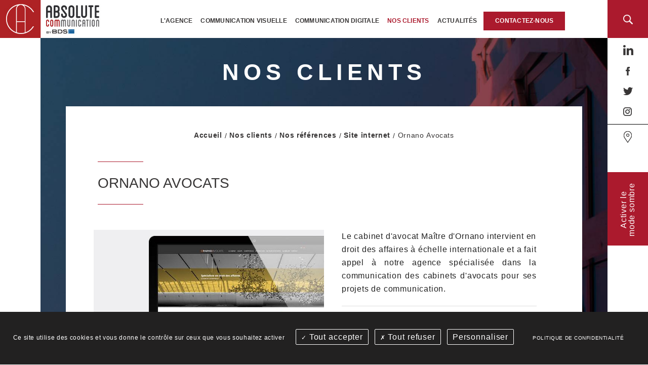

--- FILE ---
content_type: text/html; charset=utf-8
request_url: https://www.absolute-communication.com/fr/clients-professionnels-droit/id-369-cabinet-ornano-site-internet
body_size: 10663
content:
<!DOCTYPE html>
<html class="no-js" lang="fr">
<head>
    <meta charset="utf-8"/>
<meta name="viewport" content="width=device-width, initial-scale=1.0"/>


<title>Ornano Avocats | Références Absolute Communication</title>
<base href="https://www.absolute-communication.com/">
<link rel="icon" type="image/jpg" href="upload/6e381bb90fbef89c4498c919aba76131.jpg"/>
<meta name="msvalidate.01" content="97DD084919CE8B5628CBFE37FCCC0770">
<meta name="google-site-verification" content="hQCyyCEQMc174nQB4-_AWGrP6rPy2o_Oo5-yX8a04VA" />
<meta name="google-site-verification" content="b1I5nDOMTk9i5QfwEuG6egb4FG9gv4-ZxpFDAVg3hc4" />
<meta property="og:image" content="https://www.absolute-communication.com/images/logo-rs-absolute.png" />
<meta property="fb:admins" content="251192224906417">
<meta property="fb:pages" content="251192224906417">
<meta name="ahrefs-site-verification" content="7f94619542b1f65e2dd3de841887c18248a6dd12d2b9bfe4ad5b57567101a8b2">


<!-- Google tag (gtag.js) -->
<script async src="https://www.googletagmanager.com/gtag/js?id=AW-10989855986"></script>
<script>
  window.dataLayer = window.dataLayer || [];
  function gtag(){dataLayer.push(arguments);}
  gtag('js', new Date());

  gtag('config', 'AW-10989855986');
</script>

<!-- Event snippet for Website lead conversion page -->
<script>
  gtag('event', 'conversion', {'send_to': 'AW-10989855986/vqmICLuT698DEPLJr_go'});
</script>

<!-- Google tag (gtag.js) -->
<script async src="https://www.googletagmanager.com/gtag/js?id=AW-16686686273"></script>
<script>
  window.dataLayer = window.dataLayer || [];
  function gtag(){dataLayer.push(arguments);}
  gtag('js', new Date());

  gtag('config', 'AW-16686686273');
</script>

<!-- Event snippet for Visits remarketing page -->
<script>
  gtag('event', 'conversion', {
      'send_to': 'AW-16686686273/82OkCPLWxM4ZEMHA6pQ-',
      'value': 1.0,
      'currency': 'EUR',
      'aw_remarketing_only': true
  });
</script>


<!-- Event snippet for Visits remarketing page -->
<script>
  gtag('event', 'conversion', {
      'send_to': 'AW-16686686273/82OkCPLWxM4ZEMHA6pQ-',
      'value': 1.0,
      'currency': 'EUR',
      'aw_remarketing_only': true
  });
</script>
    <meta name="description" content=" Le cabinet Ornano Avocats fait appel &amp;agrave; Absolute Communication pour tous ses projets de communication. D&amp;eacute;couvrez nos r&amp;eacute;alisations avec ce cabinet d&#039;avocats. ">
    <meta name="keywords" content="">
    <meta name="robots"
          content="index,follow">
    <meta name="last-modified" content="Mon, 12 Jan 2026 15:00:25 +0100">

    
                <link rel="canonical" href="https://www.absolute-communication.com/fr/clients-professionnels-droit/id-369-cabinet-ornano-site-internet">
                <link rel="alternate" type="application/rss+xml" title="RSS: Nos références" href="fr/clients-professionnels-droit/?rss">
    

                    <meta test>
        <meta property="og:title" content="Ornano Avocats">
        <meta property="og:description"
              content=" Le cabinet Ornano Avocats fait appel &amp;agrave; Absolute Communication pour tous ses projets de communication. D&amp;eacute;couvrez nos r&amp;eacute;alisations avec ce cabinet d&#039;avocats. ">


              

        



        <meta property="og:url" content="https://www.absolute-communication.com/fr/clients-professionnels-droit/id-369-cabinet-ornano-site-internet">
    <meta property="og:site_name" content="Absolute Communication">
    <meta property="og:locale" content="fr"/>
            <link rel="stylesheet" type="text/css" href="_15/css/app.css">
    

  <style>
  #tarteaucitronAlertBig #tarteaucitronCloseAlert, #tarteaucitron #tarteaucitronPrivacyUrl, #tarteaucitron #tarteaucitronPrivacyUrlDialog {
     background: none !important;
    color: #333;
    font-size: 13px;
    margin-bottom: 3px;
    margin-left: 7px;
    padding: 5px 10px;
}
#tarteaucitronAlertBig #tarteaucitronCloseAlert, #tarteaucitronAlertBig #tarteaucitronPersonalize, #tarteaucitronAlertBig #tarteaucitronPersonalize2, .tarteaucitronCTAButton, #tarteaucitron #tarteaucitronPrivacyUrl, #tarteaucitron #tarteaucitronPrivacyUrlDialog, #tarteaucitronRoot .tarteaucitronDeny, #tarteaucitronRoot .tarteaucitronAllow {
  background: green;
    color: #fff;
    cursor: pointer;
    display: inline-block;
    font-size: 16px!important; 
    line-height: 1.2;
    padding: 5px 10px;
    text-decoration: none;
    margin-left: 7px;
    border:1px solid white;
    border-radius: 1px;
}
#tarteaucitronPersonalize2, #tarteaucitronAllDenied2{
    background:none !important;
    color: #fff;
    cursor: pointer;
    display: inline-block;
    font-size: 16px!important;
    line-height: 1.2;
    padding: 5px 10px;
    text-decoration: none;
    margin-left: 7px;
}


  </style>

  <link rel="dns-prefetch" href="https://cdnjs.cloudflare.com/">
  <link rel="dns-prefetch" href="https://fonts.gstatic.com/">
<link href="https://fonts.googleapis.com/css?family=Raleway:300,400,500,500i,700,900" rel="stylesheet">

<meta class="fr/clients-professionnels-droit/id-369-cabinet-ornano-site-internet">



</head>
<body id="top-nav" class="fr clients-professionnels-droit ">


<header class="header">
    
    <div class="bloc_menu sticky">
        <div class="btn-projet">
            <a href="fr/contact/votre-projet">Contactez-nous</a>
        </div>
        <div class="bloc_logo" id="logo">
            <a href="fr/" title="Absolute Communication - Retour à l'accueil">
                <img src="_15/images/logo.jpg" alt="Absolute Communication">
            </a>
        </div>
        <nav class="top-bar" role="navigation" data-topbar
             data-options="scrolltop: false; custom_back_text: true; back_text: Retour; mobile_show_parent_link: true">
            <ul class="title-area">
                                <li class="name"></li>
                <!-- Remove the class "menu-icon" to get rid of menu icon. Take out "Menu" to just have icon alone -->
                <li class="toggle-topbar menu-icon"><a href="#"><span>Menu</span></a></li>
            </ul>
            <section class="top-bar-section"><ul class="center" role="menu">   <li class="index  " role="menuitem"><a href="fr/." title="Création de site internet avocats &amp; experts-comptables">Accueil</a></li>
   <li class="agence  " role="menuitem"><a href="fr/agence-communication-professions-juridiques" title="Agence de communication globale dédiée aux avocats - Print &amp; Web">L'agence</a>
   <ul role="menu">
      <li class="equipe  " role="menuitem"><a href="fr/equipe" title="Absolute Communication : une équipe dédiée à la communication des avocats et experts-comptables">L'équipe</a></li>
      <li class="nos-partenaires last  " role="menuitem"><a href="fr/nos-partenaires" title="Découvrez les partenaires de l'agence Absolute Communication">Nos partenaires</a></li>
   </ul>
   </li>
   <li class="communication-visuelle  " role="menuitem"><a href="fr/communication-visuelle" title="Meilleure agence de communication print pour les avocats et experts-comptables">Communication visuelle</a>
   <ul role="menu">
      <li class="id-1-identite-visuelle-professionnels-droit  " role="menuitem"><a href="fr/communication-visuelle/id-1-identite-visuelle-professionnels-droit">Logo et identité visuelle</a></li>
      <li class="id-2-papeterie-supports-communication-avocats last  " role="menuitem"><a href="fr/communication-visuelle/id-2-papeterie-supports-communication-avocats">Papeterie et plaquettes</a></li>
   </ul>
   </li>
   <li class="communication-digitale  " role="menuitem"><a href="fr/communication-digitale-avocats" title="Agence de communication digitale pour avocats">Communication digitale</a>
   <ul role="menu">
      <li class="id-3-creation-site-internet-avocat  " role="menuitem"><a href="fr/communication-digitale-avocats/id-3-creation-site-internet-avocat">Création de site internet</a></li>
      <li class="id-5-referencement-naturel-site-avocat  " role="menuitem"><a href="fr/communication-digitale-avocats/id-5-referencement-naturel-site-avocat">Référencement naturel</a></li>
      <li class="id-6-publicite-referencement-payant  " role="menuitem"><a href="fr/communication-digitale-avocats/id-6-publicite-referencement-payant">Publicité en ligne</a></li>
      <li class="id-7-gestion-reseaux-sociaux-avocats last  " role="menuitem"><a href="fr/communication-digitale-avocats/id-7-gestion-reseaux-sociaux-avocats">Réseaux sociaux</a></li>
   </ul>
   </li>
   <li class="references select  " role="menuitem"><a href="fr/references/nos-references" title="Absolute Communication : références et témoignages de nos clients" class=" aselect">Nos clients</a>
   <ul role="menu">
      <li class="nos-references select  " role="menuitem"><a href="fr/clients-professionnels-droit" title="Nos réalisations : site internet avocat, logo avocat, communication avocat" class=" aselect">Nos références</a></li>
      <li class="temoignages last  " role="menuitem"><a href="fr/temoignages-professions-juridiques" title="Témoignages des clients avocats pour Absolute Communication">Nos témoignages</a></li>
   </ul>
   </li>
   <li class="actualites  " role="menuitem"><a href="fr/actualites" title="Les actualités juridiques et digitales pour les avocats et experts-comptables">Actualités</a></li>
   <li class="contact last  " role="menuitem"><a href="fr/contact/votre-projet" title="Agence de communication spécialisée pour les avocats et experts-comptables : contactez-nous">Contactez-nous</a>
   <ul role="menu">
      <li class="votre-projet  " role="menuitem"><a href="fr/projet-communication-site-avocat" title="Votre projet de communication pour votre Cabinet d'avocats">Demande d'informations</a></li>
      <li class="rejoignez-nous last  " role="menuitem"><a href="fr/contact/rejoignez-nous" title="Absolute communication recrute">Rejoignez-nous</a>
      </li>
   </ul>
   </li>
</ul></section>
        </nav>
    </div>
</header>

<div class="barre-droite">
    <ul>
        <li class="bloc_recherche">
            <div class="toggle_recherche">
                <div class="bt_recherche"></div>
            </div>
        </li>
                <div id="sb-search" class="sb-search">
<form action="fr/recherche" id="recherche" method="get" enctype="application/x-www-form-urlencoded" class="valid ">
		<input type="text" name="motscles" id="motscles" value="" placeholder="Rechercher&nbsp;*" title="Rechercher" class="sb-search-input  r" required="required" aria-label="Rechercher"><small class="error">Ce champ est invalide</small>			
							<input id="motscles-addsubmit" class="addsubmit radius button postfix sb-search-submit" type="submit" name="motscles-submit" value="Ok">	<span class="sb-icon-search"></span>
</form>
</div>        <li><a href="https://www.linkedin.com/company/ac-absolute-communication/"><img src="_15/images/icone-linkedin.png" alt=""></a></li>
        <li><a href="https://www.facebook.com/absolutecom/"><img src="_15/images/icone-facebook.png" alt=""></a></li>
        <li><a href="https://twitter.com/absolutcom"><img src="_15/images/icone-twitter.png" alt=""></a></li>
        <li><a href="https://www.instagram.com/ac.absolutecom/?hl=fr"><img src="_15/images/icone-insta.png" alt=""></a></li>
        <li><a href="https://goo.gl/maps/ho4WJ41S7LB2" target="blank_"><img src="_15/images/icone-localisation.png" alt=""></a></li>
    </ul>
</div><div class="switch-mode-wrapper">
    <div class="mobile-select-theme">
        <span class="mode-selected-light"></span>
        <span class="mode-selected-dark"></span>
    </div>

    <div class="switch-container">
        <span class="switch-caption">Activer le mode sombre</span>
        <div class="switch-form-container">
            <form class="switch-form">
                <input id="switch-light-mode" class="switch-theme" name="switch-theme" type="radio" value="light"/>
                <label for="switch-light-mode" class="switch-light-label switch-label"></label>
                <div class="switch-range-container">
                    <div class="switch-range-toggle">
                        <div class="switch-range-cursor"></div>
                    </div>
                </div>
                <input id="switch-dark-mode" class="switch-theme" name="switch-theme" type="radio" value="dark"/>
                <label for="switch-dark-mode" class="switch-dark-label switch-label"></label>
            </form>
        </div>
    </div>
</div>

<div class="border-site large-12 columns"> 
    
            <div class="pages-internes large-12 medium-12 columns">

                            <p class="titre-page">Nos clients</p>
                <div class="contenu row-interne large-collapse">
                    <ul class="breadcrumbs">
                        <li class="home"><a href="https://www.absolute-communication.com/">Accueil</a></li>
                        <li><a href="fr/references">Nos clients</a></li><li><a href="fr/clients-professionnels-droit">Nos r&eacute;f&eacute;rences</a></li><li><a href="fr/clients-professionnels-droit/theme-1-site-internet">Site internet</a></li><li><span>Ornano Avocats</span></li>
                    </ul>
                                            <h1 class="titre-page-second titre-interne">Ornano Avocats</h1>
                                        
<div id="preview"><section>

                                            <article class="rte">
                <div class="detail-ref large-12 columns">
                	<div class="bloc-gauche large-6 medium-6 small-12 columns">
                		<img src="_15/upload/references/ornano/mockup-ornano.jpg" alt="Création site internet avocats - Cabinet d'avocats Ornano">
                	</div>
                	<div class="bloc-droite large-6 medium-6 small-12 columns">
		                		                <p>Le cabinet d'avocat Ma&icirc;tre d'Ornano intervient en droit des affaires &agrave; &eacute;chelle internationale et a fait appel &agrave; notre agence sp&eacute;cialis&eacute;e dans la communication des cabinets d'avocats pour ses projets de communication.&nbsp;</p>
                        <hr>
                                                                            <ul>
                                <li><strong>Date projet :</strong><br/>2016</li>
                            </ul>
						                                                    <ul>
                                <li>
                                    <strong>Catégorie(s) :</strong><br/>
                                                                            <a class="link-theme" href="fr/clients-professionnels-droit/theme-1-site-internet" title=" Notre agence de  communication  ma&amp;icirc;trise tous les outils de webmarketing pour les cabinets...">Site internet</a>
                                                                                                                </li>
                            </ul>
								                                        <hr>
                            <a class="bloc_lien_site" href="http://www.ornano-avocats.com" target="_blank">
                                Voir le site internet                            </a>
								            </div>
                </div>
                                
                <div class="btn-retour large-12 columns"><a href="fr/clients-professionnels-droit/" class="button expand large">Retour</a></div>
           
            </article>
            

    <ul class="telechargements">
                    <li class="url">
                <a href="http://www.ornano-avocats.com" target="_blank" class="noauto"
                         title="Se rendre sur la page http://www.ornano-avocats.com">http://www.ornano-avocats.com</a>
                            </li>
            </ul>
                </ul>
</section>


                 
                        <div class="rte"></div><div class="clearfix"></div><div class="hide-for-small bloc_top_social"><div class="medium-6 columns"><ul class="inline-list liste_top_print"><li><a href="fr/clients-professionnels-droit/?rss" rel="nofollow" title="##Flux RSS disponible##"class="rss">Flux RSS</a></li><li><a href="fr/clients-professionnels-droit/id-369-cabinet-ornano-site-internet#top-nav" class="top bt_top">Haut de page</a></li><li class="last"><a href="fr/clients-professionnels-droit/id-369-cabinet-ornano-site-internet#" class="print">Imprimer</a></li></ul></div><div class="medium-3 columns bloc_share_this"><div class="container_share"><div class="tip">Partager</div><div class="share-window"><div class="share-bar"><div class="trigger"><a href="https://www.facebook.com/sharer/sharer.php?u=&t=" title="Partager sur Facebook" target="_blank" onclick="window.open('https://www.facebook.com/sharer/sharer.php?u=' + encodeURIComponent(document.URL) + '&t=' + encodeURIComponent(document.URL), '', 'width=580,height=470'); return false;"><i class="fab fa-lg fa-facebook "></i></a><i class="fab fa-facebook-f"></i></a></div><div class="trigger"> <a href="https://twitter.com/intent/tweet?source=&text=:%20" target="_blank" title="Tweeter" onclick="window.open('https://twitter.com/intent/tweet?text=' + encodeURIComponent(document.title) + ':%20'  + encodeURIComponent(document.URL), '', 'width=580,height=470'); return false;"><i class="fab fa-lg fa-twitter "></i></a><i class="fab fa-twitter"></i></a></div><div class="trigger"> <a href="https://pinterest.com/pin/create/button/?url=&description=" target="_blank" title="Pin it" onclick="window.open('http://pinterest.com/pin/create/button/?url=' + encodeURIComponent(document.URL) + '&description=' +  encodeURIComponent(document.title)); return false;"><i class="fab fa-lg fa-pinterest "></i></a><i class="fab fa-pinterest-p"></i></a></div><div class="trigger"><a href="https://www.linkedin.com/shareArticle?mini=true&url=&title=&summary=&source="target="_blank" title="Partager sur LinkedIn" onclick="window.open('http://www.linkedin.com/shareArticle?mini=true&url=' + encodeURIComponent(document.URL) + '&title=' +  encodeURIComponent(document.title)); return false;"><i class="fab fa-lg fa-linkedin "></i></a><i class="fab fa-linkedin-in"></i></a></div><!--  <div class="trigger"><a href="#"><i class="fab fa-whatsapp"></i></a></div> --><div class="trigger"><a href="mailto:?subject=&body=:%20" title="Partager par email" onclick="window.open('mailto:?subject=' + encodeURIComponent(document.title) + '&body=' +  encodeURIComponent(document.URL)); return false;"><i class="fas fa-lg fa-envelope"></i></a><i class="fas fa-paper-plane"></i></a></div></div></div><div class="share"><div class="trigger share-btn"><a href="#"><i class="fas fa-plus"></i> Partager</a></div></div><div class="like"><div class="trigger like-btn"><a href="javascript:void(0)" onClick="return rudr_favorite(this);"><i class="far fa-star"></i></i>Favoris</a></div></div></div>
</div></div></div>
                </div>
            
            

        </div>
                    <div class="grid-items small-12 large-12 columns"">
        <div class="row centrage-news">
            <div class="grid-items-header text-center ">

                <div class="grid-items-header__title titres-accueil"  data-aos="fade-up" data-aos-offset="400" data-aos-duration="3400">
                    Actualités                </div>
            </div>
            <div class="grid-items-list">
                                                    <div class="grid-items-list__item grid-item"  data-aos="fade-up" data-aos-offset="400" data-aos-duration="3400">
                        <div class="grid-item__contents">
                            <div class="grid-item__header">
                                <p class="titre-themes theme-date">
                                    Publié le 10/04/2025
                                </p>
                                                            </div>
                            <h3 class="grid-item__title"><a href="fr/actualites/id-98-erreurs-et-solutions-rgpd-site-internet">Les erreurs fréquentes et nos solutions en matière de RGPD d'un site internet</a></h3>
                            <div class="grid-item__text">
                                <p class="rte">
                                                                     Aucune entreprise ne peut &eacute;chapper &agrave; la mise en place de la  protection des donn&eacute;es personnelles sur internet.  
 En effet, si une entreprise poss&egrave;de une&hellip;
                                                                </p>
                            </div>
                            <a href="fr/actualites/id-98-erreurs-et-solutions-rgpd-site-internet" class="grid-item__readmore">Lire la suite</a>
                        </div>
                    </div>
                                    <div class="grid-items-list__item grid-item"  data-aos="fade-up" data-aos-offset="400" data-aos-duration="3400">
                        <div class="grid-item__contents">
                            <div class="grid-item__header">
                                <p class="titre-themes theme-date">
                                    Publié le 16/01/2025
                                </p>
                                                            </div>
                            <h3 class="grid-item__title"><a href="fr/actualites/id-94-pourquoi-les-reseaux-sociaux-peuvent-devenir-un-atout-pour-les-avocats-">Pourquoi les réseaux sociaux peuvent devenir un atout pour les avocats ?</a></h3>
                            <div class="grid-item__text">
                                <p class="rte">
                                                                     On en parle beaucoup des r&eacute;seaux sociaux, mais pour les avocats, la question est souvent plus d&eacute;licate. Est-ce une vraie opportunit&eacute; de se faire conna&icirc;tre et&hellip;
                                                                </p>
                            </div>
                            <a href="fr/actualites/id-94-pourquoi-les-reseaux-sociaux-peuvent-devenir-un-atout-pour-les-avocats-" class="grid-item__readmore">Lire la suite</a>
                        </div>
                    </div>
                                    <div class="grid-items-list__item grid-item"  data-aos="fade-up" data-aos-offset="400" data-aos-duration="3400">
                        <div class="grid-item__contents">
                            <div class="grid-item__header">
                                <p class="titre-themes theme-date">
                                    Publié le 10/12/2024
                                </p>
                                                            </div>
                            <h3 class="grid-item__title"><a href="fr/actualites/id-93-comment-rediger-un-article-optimise-pour-le-seo-guide-pour-les-avocats">Comment rédiger un article optimisé pour le SEO : Guide pour les avocats</a></h3>
                            <div class="grid-item__text">
                                <p class="rte">
                                                                     Dans le monde num&eacute;rique d'aujourd'hui, avoir une pr&eacute;sence en ligne solide est crucial pour toute profession, y compris les avocats. Un des moyens les plus efficaces&hellip;
                                                                </p>
                            </div>
                            <a href="fr/actualites/id-93-comment-rediger-un-article-optimise-pour-le-seo-guide-pour-les-avocats" class="grid-item__readmore">Lire la suite</a>
                        </div>
                    </div>
                                    <div class="grid-items-list__item grid-item"  data-aos="fade-up" data-aos-offset="400" data-aos-duration="3400">
                        <div class="grid-item__contents">
                            <div class="grid-item__header">
                                <p class="titre-themes theme-date">
                                    Publié le 22/11/2024
                                </p>
                                                            </div>
                            <h3 class="grid-item__title"><a href="fr/actualites/id-92-mises-a-jour-google-impacts-referencement-site-internet-avocat">Mises à jour Google : quels impacts sur le référencement des sites d'avocats ?</a></h3>
                            <div class="grid-item__text">
                                <p class="rte">
                                                                     Le  r&eacute;f&eacute;rencement naturel dit SEO  est un levier strat&eacute;gique pour les cabinets d'avocats souhaitant attirer de nouveaux clients via leur pr&eacute;sence en ligne.&hellip;
                                                                </p>
                            </div>
                            <a href="fr/actualites/id-92-mises-a-jour-google-impacts-referencement-site-internet-avocat" class="grid-item__readmore">Lire la suite</a>
                        </div>
                    </div>
                                    <div class="grid-items-list__item grid-item"  data-aos="fade-up" data-aos-offset="400" data-aos-duration="3400">
                        <div class="grid-item__contents">
                            <div class="grid-item__header">
                                <p class="titre-themes theme-date">
                                    Publié le 31/10/2024
                                </p>
                                                            </div>
                            <h3 class="grid-item__title"><a href="fr/actualites/id-91-camapgnes-publicitaires-avocats-impact-cout-startegie">Campagnes publicitaires pour avocats : Impact, coût et stratégie</a></h3>
                            <div class="grid-item__text">
                                <p class="rte">
                                                                     Malgr&eacute; l'&eacute;volution num&eacute;rique, de nombreux avocats h&eacute;sitent encore &agrave; investir dans  la publicit&eacute; en ligne . Plusieurs raisons expliquent cette&hellip;
                                                                </p>
                            </div>
                            <a href="fr/actualites/id-91-camapgnes-publicitaires-avocats-impact-cout-startegie" class="grid-item__readmore">Lire la suite</a>
                        </div>
                    </div>
                                    <div class="grid-items-list__item grid-item"  data-aos="fade-up" data-aos-offset="400" data-aos-duration="3400">
                        <div class="grid-item__contents">
                            <div class="grid-item__header">
                                <p class="titre-themes theme-date">
                                    Publié le 15/10/2024
                                </p>
                                                            </div>
                            <h3 class="grid-item__title"><a href="fr/actualites/id-89-carte-de-visite-pour-avocats-pourquoi-est-ce-important-">Carte de visite pour avocats : pourquoi est-ce important ?</a></h3>
                            <div class="grid-item__text">
                                <p class="rte">
                                                                     Dans un environnement de plus en plus num&eacute;rique, la carte de visite pour avocat pourrait sembler d&eacute;pass&eacute;e. Pourtant, elle demeure un outil de communication essentiel pour&hellip;
                                                                </p>
                            </div>
                            <a href="fr/actualites/id-89-carte-de-visite-pour-avocats-pourquoi-est-ce-important-" class="grid-item__readmore">Lire la suite</a>
                        </div>
                    </div>
                            </div>
            <div class="grid-items__showmore text-center js-grid-items__showmore">
                <img width="30" height="30" class="grid-items__showmore-icon" src="[data-uri]"/>
            </div>

            <div class="grid-items__showmore text-center js-grid-items__showmore--link">
                <a href="fr/actualites" class="splus">Toutes les actualités</a>
            </div>

                    </div>
    </div>
                <div class="bloc-projet large-12 columns">
            <p class="titres-accueil">Un projet ?</p>
            <p class="texte-blanc">N'hésitez pas à nous contacter<br/> au <strong>04 13 41 98 30</strong> ou en remplissant<br/>le formulaire ci-dessous:</p>
            <div class="centrage-projet">
                <form action="fr/contact/votre-projet">
                    <input type="text" name="wname" placeholder="Nom*">
                    <input type="email" name="wemail" placeholder="Email*">
                    <input type="submit" value="Poser ma question" class="bt_valider">
                </form>
            </div>
        </div>
    
    <footer class="footer large-12 columns">
    <div class="row large-collapse">
    	<div class="centrage-footer">
	    	<div class="bloc_logo_footer large-12 columns">
		        <a href="fr/" title="Absolute Communication - Retour à l'accueil">
		            <img src="_15/images/logo-footer.png" alt="Absolute Communication">
		        </a>
		    </div>
		    <div class="bloc_adresse large-12 column">
		        <p class="titre-footer"><strong>Siège social</strong></p>
		        <p>400, Chemin des Jalassi&egrave;res<br />13510 Eguilles</p>
		        <p><strong>T&eacute;l:</strong> <a href="tel:+33.413419830">04 13 41 98 30</a></p>
		    </div>
		    <div class="bloc_adresse large-12 columns">
		        <p class="titre-footer"><strong>Agence à Paris</p>
		        <p>14 Boulevard de S&eacute;bastopol<br />75004 Paris</p>
		    </div>
		</div>
    </div>
    <ul class="bloc-rs footer">
			<li><a href="https://www.linkedin.com/company/ac-absolute-communication/"><img src="_15/images/icone-linkedin.png" alt=""></a></li>
	        <li><a href="https://www.facebook.com/absolutecom/"><img src="_15/images/icone-facebook.png" alt=""></a></li>
	        <li><a href="https://twitter.com/absolutcom"><img src="_15/images/icone-twitter.png" alt=""></a></li>
	        <li><a href="https://www.instagram.com/ac.absolutecom/?hl=fr"><img src="_15/images/icone-insta.png" alt=""></a></li>
		</ul>
        <div class="text-center copyright">
            <p>&copy;2019-26 Absolute Communication
				- Tous droits réservés				
								
				<style>
					.btn-spec{
						all : unset;
						cursor:pointer;
					}
					.btn-spec:hover{
						all : unset;
						cursor:pointer;
						font-weight: bold;
					}
				</style>
				
				
				<button class="btn-spec" onclick="location.href='https://www.absolute-communication.com/fr/plan-site' ">Plan du site</button> - 
				<button class="btn-spec" onclick="location.href='https://www.absolute-communication.com/fr/mentions-legales' ">Mentions légales</button> -
				<button class="btn-spec" onclick="location.href='https://www.absolute-communication.com/fr/liens-utiles' ">Liens</button> -
				<button class="btn-spec" onclick="location.href='https://www.absolute-communication.com/fr/nos-cgv' ">Conditions Générales de Vente</button> -
				                <a href="fr/clients-professionnels-droit/id-369-cabinet-ornano-site-internet#tarteaucitron">Gestion des cookies</a></p>
        </div>
</footer></div>






<script>
    tarteaucitronForceLanguage = 'fr';
</script>
    <script src="_15/lib/modernizr,jquery,czbox2,user,foundation,foundation.topbar,aos.min,video.min,foundation.reveal.js"></script>

<script src="https://cdnjs.cloudflare.com/ajax/libs/tarteaucitronjs/1.8.5/tarteaucitron.min.js" integrity="sha512-7GdR3E/iZ4VcsUrt0Qe9ok/zsKe63IwTHUHjWPuS6gNCZPy3DwhA2zxmTrgu5+6feQze3AwoyghuwaDjOu+ylA==" crossorigin="anonymous"></script>
                                    
            <script type="text/javascript">
            
                jQuery('.bt_recherche').on('click', function () {
                    jQuery('.bloc_recherche, .sb-search').toggleClass('open');
                });
            
            </script>
        
    <script src="lib/switch_mode.js"></script>
<script>
                                    jQuery('.bt_top').on('click', function (event) {
                                        jQuery('body, html').stop().animate({scrollTop: 0}, 800);
                                        event.preventDefault();
                                    });
                                    </script>
<script>


        function rudr_favorite(a) {
	pageTitle=document.title;
	pageURL=document.location;
	try {
		// Internet Explorer solution
		eval("window.external.AddFa-vorite(pageURL, pageTitle)".replace(/-/g,''));
	}
	catch (e) {
		try {
			// Mozilla Firefox solution
			window.sidebar.addPanel(pageTitle, pageURL, "");
		}
		catch (e) {
			// Opera solution
			if (typeof(opera)=="object") {
				a.rel="sidebar";
				a.title=pageTitle;
				a.url=pageURL;
				return true;
			} else {
				// The rest browsers (i.e Chrome, Safari)
				alert('Appuyer sur ' + (navigator.userAgent.toLowerCase().indexOf('mac') != -1 ? 'Cmd' : 'Ctrl') + '+D Pour ajouter cette page à vos favoris.');
			}
		}
	}
	return false;
}


</script>

                <script>
                    jQuery(document).ready(function ($) {
                        var start = 3;
                        var count = jQuery('.grid-items-list__item').length;
                        jQuery('.grid-items-list__item:nth-child(n+' + start + ')').slideUp(0);
                        jQuery('.js-grid-items__showmore').on('click', function (ev) {
                            jQuery('.grid-items-list__item:nth-child(' + start + '), .grid-items-list__item:nth-child(' + ( +start + 1 ) + ')').slideDown();
                            start += 2;
                            if (start >= count) {
                                jQuery('.js-grid-items__showmore').remove();
                                jQuery('.js-grid-items__showmore--link').show();
                            }
                            ev.preventDefault();
                        });
                    });
                </script>
            
          <script src="https://unpkg.com/&#x69;&#x73;&#x6f;&#x74;&#x6f;&#x70;&#x65;&#x2d;&#x6c;&#x61;&#x79;&#x6f;&#x75;&#x74;&#x40;&#x33;/dist/isotope.pkgd.min.js"></script>
         <script>
          jQuery(document).ready(function(){  
              AOS.init({
               disable: window.innerWidth < 1200,
               once: true
            });



            
        });
    </script>

<script>
    

 
    tarteaucitron.init({
        "privacyUrl": tarteaucitron.parameters.privacyUrl || "fr/mentions-legales", /* Privacy policy url */
        "hashtag": "#tarteaucitron", /* Open the panel with this hashtag */
        "cookieName": "tartaucitron", /* Cookie name */
        "orientation": "bottom", /* Banner position (top - bottom) */
        "showAlertSmall": false, /* Show the small banner on bottom right */
        "cookieslist": true, /* Show the cookie list */
        "adblocker": false, /* Show a Warning if an adblocker is detected */
        "AcceptAllCta" : true, /* Show the accept all button when highPrivacy on */
        "highPrivacy": true, /* Disable auto consent */
        "handleBrowserDNTRequest": false, /* If Do Not Track == 1, accept all */
        "removeCredit": true, /* Remove credit link */
        "moreInfoLink": true, /* Show more info link */
        //"cookieDomain": ".my-multisite-domaine.fr" /* Shared cookie for subdomain */
        "showIcon": false, /* Show cookie icon to manage cookies */
        "mandatory": false, /* Show a message about mandatory cookies */
        "useExternalCss": true /* If false, the tarteaucitron.css file will be loaded */
    });

    (tarteaucitron.job = tarteaucitron.job || []).push('recaptcha');

    jQuery(document).ready(function () {
        jQuery('.top-bar ul ul').addClass('dropdown').parent().addClass('has-dropdown');
        jQuery(document).foundation();
        setupForms();
        jQuery(".button_share").click(function () {
            jQuery(".social_item").toggleClass("clicked");
        });
    });

</script>


<script type="text/javascript">
        tarteaucitron.user.gtagUa = 'G-DYXQQZFJYZ';
        // tarteaucitron.user.gtagCrossdomain = ['example.com', 'example2.com'];
        tarteaucitron.user.gtagMore = function () { /* add here your optionnal gtag() */ };
        (tarteaucitron.job = tarteaucitron.job || []).push('gtag');
        </script>

<!-- Google tag (gtag.js) -->
<script async src="https://www.googletagmanager.com/gtag/js?id=AW-16686686273"></script>
<script>
  window.dataLayer = window.dataLayer || [];
  function gtag(){dataLayer.push(arguments);}
  gtag('js', new Date());

  gtag('config', 'AW-16686686273');
</script>
<link rel="stylesheet" type="text/css" href="_15/lib/czbox/czbox2.css">
<link rel="stylesheet" type="text/css" href="_15/css/tac.css">
<link rel="stylesheet" href="https://use.fontawesome.com/releases/v5.5.0/css/all.css" integrity="sha384-B4dIYHKNBt8Bc12p+WXckhzcICo0wtJAoU8YZTY5qE0Id1GSseTk6S+L3BlXeVIU" crossorigin="anonymous">
</body>
</html>


--- FILE ---
content_type: text/css
request_url: https://www.absolute-communication.com/_15/css/app.css
body_size: 29155
content:
/*! normalize.css v3.0.3 | MIT License | github.com/necolas/normalize.css */html{font-family:sans-serif;-ms-text-size-adjust:100%;-webkit-text-size-adjust:100%}body{margin:0}article,aside,details,figcaption,figure,footer,header,hgroup,main,menu,nav,section,summary{display:block}audio,canvas,progress,video{display:inline-block;vertical-align:baseline}audio:not([controls]){display:none;height:0}[hidden],template{display:none}a{background-color:transparent}a:active,a:hover{outline:0}abbr[title]{border-bottom:1px dotted}b,strong{font-weight:bold}dfn{font-style:italic}h1{font-size:2em;margin:0.67em 0}mark{background:#ff0;color:#000}small{font-size:80%}sub,sup{font-size:75%;line-height:0;position:relative;vertical-align:baseline}sup{top:-0.5em}sub{bottom:-0.25em}img{border:0}svg:not(:root){overflow:hidden}figure{margin:1em 40px}hr{box-sizing:content-box;height:0}pre{overflow:auto}code,kbd,pre,samp{font-family:monospace, monospace;font-size:1em}button,input,optgroup,select,textarea{color:inherit;font:inherit;margin:0}button{overflow:visible}button,select{text-transform:none}button,html input[type="button"],input[type="reset"],input[type="submit"]{-webkit-appearance:button;cursor:pointer}button[disabled],html input[disabled]{cursor:default}button::-moz-focus-inner,input::-moz-focus-inner{border:0;padding:0}input{line-height:normal}input[type="checkbox"],input[type="radio"]{box-sizing:border-box;padding:0}input[type="number"]::-webkit-inner-spin-button,input[type="number"]::-webkit-outer-spin-button{height:auto}input[type="search"]{-webkit-appearance:textfield;box-sizing:content-box}input[type="search"]::-webkit-search-cancel-button,input[type="search"]::-webkit-search-decoration{-webkit-appearance:none}fieldset{border:1px solid #c0c0c0;margin:0 2px;padding:0.35em 0.625em 0.75em}legend{border:0;padding:0}textarea{overflow:auto}optgroup{font-weight:bold}table{border-collapse:collapse;border-spacing:0}td,th{padding:0}meta.foundation-version{font-family:"/5.5.3/"}meta.foundation-mq-small{font-family:"/only screen/";width:0}meta.foundation-mq-small-only{font-family:"/only screen and (max-width: 48em)/";width:0}meta.foundation-mq-medium{font-family:"/only screen and (min-width:48.0625em)/";width:48.0625em}meta.foundation-mq-medium-only{font-family:"/only screen and (min-width:48.0625em) and (max-width:75em)/";width:48.0625em}meta.foundation-mq-large{font-family:"/only screen and (min-width:75.0625em)/";width:75.0625em}meta.foundation-mq-large-only{font-family:"/only screen and (min-width:75.0625em) and (max-width:90em)/";width:75.0625em}meta.foundation-mq-xlarge{font-family:"/only screen and (min-width:90.0625em)/";width:90.0625em}meta.foundation-mq-xlarge-only{font-family:"/only screen and (min-width:90.0625em) and (max-width:120em)/";width:90.0625em}meta.foundation-mq-xxlarge{font-family:"/only screen and (min-width:120.0625em)/";width:120.0625em}meta.foundation-data-attribute-namespace{font-family:false}html,body{height:100%}*,*:before,*:after{-webkit-box-sizing:border-box;-moz-box-sizing:border-box;box-sizing:border-box}html,body{font-size:100%}body{background:#fff;color:#222;cursor:auto;font-family:"Helvetica Neue",Helvetica,Roboto,Arial,sans-serif;font-style:normal;font-weight:normal;line-height:1.5;margin:0;padding:0;position:relative}a:hover{cursor:pointer}img{max-width:100%;height:auto}img{-ms-interpolation-mode:bicubic}#map_canvas img,#map_canvas embed,#map_canvas object,.map_canvas img,.map_canvas embed,.map_canvas object,.mqa-display img,.mqa-display embed,.mqa-display object{max-width:none !important}.left{float:left !important}.right{float:right !important}.clearfix:before,.clearfix:after{content:" ";display:table}.clearfix:after{clear:both}.hide{display:none}.invisible{visibility:hidden}.antialiased{-webkit-font-smoothing:antialiased;-moz-osx-font-smoothing:grayscale}img{display:inline-block;vertical-align:middle}textarea{height:auto;min-height:50px}select{width:100%}.row{margin:0 auto;max-width:75rem;width:100%}.row:before,.row:after{content:" ";display:table}.row:after{clear:both}.row.collapse>.column,.row.collapse>.columns{padding-left:0;padding-right:0}.row.collapse .row{margin-left:0;margin-right:0}.row .row{margin:0 -0.9375rem;max-width:none;width:auto}.row .row:before,.row .row:after{content:" ";display:table}.row .row:after{clear:both}.row .row.collapse{margin:0;max-width:none;width:auto}.row .row.collapse:before,.row .row.collapse:after{content:" ";display:table}.row .row.collapse:after{clear:both}.column,.columns{padding-left:0.9375rem;padding-right:0.9375rem;width:100%;float:left}.column+.column:last-child,.columns+.column:last-child,.column+.columns:last-child,.columns+.columns:last-child{float:right}.column+.column.end,.columns+.column.end,.column+.columns.end,.columns+.columns.end{float:left}@media only screen{.small-push-0{position:relative;left:0;right:auto}.small-pull-0{position:relative;right:0;left:auto}.small-push-1{position:relative;left:8.33333%;right:auto}.small-pull-1{position:relative;right:8.33333%;left:auto}.small-push-2{position:relative;left:16.66667%;right:auto}.small-pull-2{position:relative;right:16.66667%;left:auto}.small-push-3{position:relative;left:25%;right:auto}.small-pull-3{position:relative;right:25%;left:auto}.small-push-4{position:relative;left:33.33333%;right:auto}.small-pull-4{position:relative;right:33.33333%;left:auto}.small-push-5{position:relative;left:41.66667%;right:auto}.small-pull-5{position:relative;right:41.66667%;left:auto}.small-push-6{position:relative;left:50%;right:auto}.small-pull-6{position:relative;right:50%;left:auto}.small-push-7{position:relative;left:58.33333%;right:auto}.small-pull-7{position:relative;right:58.33333%;left:auto}.small-push-8{position:relative;left:66.66667%;right:auto}.small-pull-8{position:relative;right:66.66667%;left:auto}.small-push-9{position:relative;left:75%;right:auto}.small-pull-9{position:relative;right:75%;left:auto}.small-push-10{position:relative;left:83.33333%;right:auto}.small-pull-10{position:relative;right:83.33333%;left:auto}.small-push-11{position:relative;left:91.66667%;right:auto}.small-pull-11{position:relative;right:91.66667%;left:auto}.column,.columns{position:relative;padding-left:0.9375rem;padding-right:0.9375rem;float:left}.small-1{width:8.33333%}.small-2{width:16.66667%}.small-3{width:25%}.small-4{width:33.33333%}.small-5{width:41.66667%}.small-6{width:50%}.small-7{width:58.33333%}.small-8{width:66.66667%}.small-9{width:75%}.small-10{width:83.33333%}.small-11{width:91.66667%}.small-12{width:100%}.small-offset-0{margin-left:0 !important}.small-offset-1{margin-left:8.33333% !important}.small-offset-2{margin-left:16.66667% !important}.small-offset-3{margin-left:25% !important}.small-offset-4{margin-left:33.33333% !important}.small-offset-5{margin-left:41.66667% !important}.small-offset-6{margin-left:50% !important}.small-offset-7{margin-left:58.33333% !important}.small-offset-8{margin-left:66.66667% !important}.small-offset-9{margin-left:75% !important}.small-offset-10{margin-left:83.33333% !important}.small-offset-11{margin-left:91.66667% !important}.small-reset-order{float:left;left:auto;margin-left:0;margin-right:0;right:auto}.column.small-centered,.columns.small-centered{margin-left:auto;margin-right:auto;float:none}.column.small-uncentered,.columns.small-uncentered{float:left;margin-left:0;margin-right:0}.column.small-centered:last-child,.columns.small-centered:last-child{float:none}.column.small-uncentered:last-child,.columns.small-uncentered:last-child{float:left}.column.small-uncentered.opposite,.columns.small-uncentered.opposite{float:right}.row.small-collapse>.column,.row.small-collapse>.columns{padding-left:0;padding-right:0}.row.small-collapse .row{margin-left:0;margin-right:0}.row.small-uncollapse>.column,.row.small-uncollapse>.columns{padding-left:0.9375rem;padding-right:0.9375rem;float:left}}@media only screen and (min-width: 48.0625em){.medium-push-0{position:relative;left:0;right:auto}.medium-pull-0{position:relative;right:0;left:auto}.medium-push-1{position:relative;left:8.33333%;right:auto}.medium-pull-1{position:relative;right:8.33333%;left:auto}.medium-push-2{position:relative;left:16.66667%;right:auto}.medium-pull-2{position:relative;right:16.66667%;left:auto}.medium-push-3{position:relative;left:25%;right:auto}.medium-pull-3{position:relative;right:25%;left:auto}.medium-push-4{position:relative;left:33.33333%;right:auto}.medium-pull-4{position:relative;right:33.33333%;left:auto}.medium-push-5{position:relative;left:41.66667%;right:auto}.medium-pull-5{position:relative;right:41.66667%;left:auto}.medium-push-6{position:relative;left:50%;right:auto}.medium-pull-6{position:relative;right:50%;left:auto}.medium-push-7{position:relative;left:58.33333%;right:auto}.medium-pull-7{position:relative;right:58.33333%;left:auto}.medium-push-8{position:relative;left:66.66667%;right:auto}.medium-pull-8{position:relative;right:66.66667%;left:auto}.medium-push-9{position:relative;left:75%;right:auto}.medium-pull-9{position:relative;right:75%;left:auto}.medium-push-10{position:relative;left:83.33333%;right:auto}.medium-pull-10{position:relative;right:83.33333%;left:auto}.medium-push-11{position:relative;left:91.66667%;right:auto}.medium-pull-11{position:relative;right:91.66667%;left:auto}.column,.columns{position:relative;padding-left:0.9375rem;padding-right:0.9375rem;float:left}.medium-1{width:8.33333%}.medium-2{width:16.66667%}.medium-3{width:25%}.medium-4{width:33.33333%}.medium-5{width:41.66667%}.medium-6{width:50%}.medium-7{width:58.33333%}.medium-8{width:66.66667%}.medium-9{width:75%}.medium-10{width:83.33333%}.medium-11{width:91.66667%}.medium-12{width:100%}.medium-offset-0{margin-left:0 !important}.medium-offset-1{margin-left:8.33333% !important}.medium-offset-2{margin-left:16.66667% !important}.medium-offset-3{margin-left:25% !important}.medium-offset-4{margin-left:33.33333% !important}.medium-offset-5{margin-left:41.66667% !important}.medium-offset-6{margin-left:50% !important}.medium-offset-7{margin-left:58.33333% !important}.medium-offset-8{margin-left:66.66667% !important}.medium-offset-9{margin-left:75% !important}.medium-offset-10{margin-left:83.33333% !important}.medium-offset-11{margin-left:91.66667% !important}.medium-reset-order{float:left;left:auto;margin-left:0;margin-right:0;right:auto}.column.medium-centered,.columns.medium-centered{margin-left:auto;margin-right:auto;float:none}.column.medium-uncentered,.columns.medium-uncentered{float:left;margin-left:0;margin-right:0}.column.medium-centered:last-child,.columns.medium-centered:last-child{float:none}.column.medium-uncentered:last-child,.columns.medium-uncentered:last-child{float:left}.column.medium-uncentered.opposite,.columns.medium-uncentered.opposite{float:right}.row.medium-collapse>.column,.row.medium-collapse>.columns{padding-left:0;padding-right:0}.row.medium-collapse .row{margin-left:0;margin-right:0}.row.medium-uncollapse>.column,.row.medium-uncollapse>.columns{padding-left:0.9375rem;padding-right:0.9375rem;float:left}.push-0{position:relative;left:0;right:auto}.pull-0{position:relative;right:0;left:auto}.push-1{position:relative;left:8.33333%;right:auto}.pull-1{position:relative;right:8.33333%;left:auto}.push-2{position:relative;left:16.66667%;right:auto}.pull-2{position:relative;right:16.66667%;left:auto}.push-3{position:relative;left:25%;right:auto}.pull-3{position:relative;right:25%;left:auto}.push-4{position:relative;left:33.33333%;right:auto}.pull-4{position:relative;right:33.33333%;left:auto}.push-5{position:relative;left:41.66667%;right:auto}.pull-5{position:relative;right:41.66667%;left:auto}.push-6{position:relative;left:50%;right:auto}.pull-6{position:relative;right:50%;left:auto}.push-7{position:relative;left:58.33333%;right:auto}.pull-7{position:relative;right:58.33333%;left:auto}.push-8{position:relative;left:66.66667%;right:auto}.pull-8{position:relative;right:66.66667%;left:auto}.push-9{position:relative;left:75%;right:auto}.pull-9{position:relative;right:75%;left:auto}.push-10{position:relative;left:83.33333%;right:auto}.pull-10{position:relative;right:83.33333%;left:auto}.push-11{position:relative;left:91.66667%;right:auto}.pull-11{position:relative;right:91.66667%;left:auto}}@media only screen and (min-width: 75.0625em){.large-push-0{position:relative;left:0;right:auto}.large-pull-0{position:relative;right:0;left:auto}.large-push-1{position:relative;left:8.33333%;right:auto}.large-pull-1{position:relative;right:8.33333%;left:auto}.large-push-2{position:relative;left:16.66667%;right:auto}.large-pull-2{position:relative;right:16.66667%;left:auto}.large-push-3{position:relative;left:25%;right:auto}.large-pull-3{position:relative;right:25%;left:auto}.large-push-4{position:relative;left:33.33333%;right:auto}.large-pull-4{position:relative;right:33.33333%;left:auto}.large-push-5{position:relative;left:41.66667%;right:auto}.large-pull-5{position:relative;right:41.66667%;left:auto}.large-push-6{position:relative;left:50%;right:auto}.large-pull-6{position:relative;right:50%;left:auto}.large-push-7{position:relative;left:58.33333%;right:auto}.large-pull-7{position:relative;right:58.33333%;left:auto}.large-push-8{position:relative;left:66.66667%;right:auto}.large-pull-8{position:relative;right:66.66667%;left:auto}.large-push-9{position:relative;left:75%;right:auto}.large-pull-9{position:relative;right:75%;left:auto}.large-push-10{position:relative;left:83.33333%;right:auto}.large-pull-10{position:relative;right:83.33333%;left:auto}.large-push-11{position:relative;left:91.66667%;right:auto}.large-pull-11{position:relative;right:91.66667%;left:auto}.column,.columns{position:relative;padding-left:0.9375rem;padding-right:0.9375rem;float:left}.large-1{width:8.33333%}.large-2{width:16.66667%}.large-3{width:25%}.large-4{width:33.33333%}.large-5{width:41.66667%}.large-6{width:50%}.large-7{width:58.33333%}.large-8{width:66.66667%}.large-9{width:75%}.large-10{width:83.33333%}.large-11{width:91.66667%}.large-12{width:100%}.large-offset-0{margin-left:0 !important}.large-offset-1{margin-left:8.33333% !important}.large-offset-2{margin-left:16.66667% !important}.large-offset-3{margin-left:25% !important}.large-offset-4{margin-left:33.33333% !important}.large-offset-5{margin-left:41.66667% !important}.large-offset-6{margin-left:50% !important}.large-offset-7{margin-left:58.33333% !important}.large-offset-8{margin-left:66.66667% !important}.large-offset-9{margin-left:75% !important}.large-offset-10{margin-left:83.33333% !important}.large-offset-11{margin-left:91.66667% !important}.large-reset-order{float:left;left:auto;margin-left:0;margin-right:0;right:auto}.column.large-centered,.columns.large-centered{margin-left:auto;margin-right:auto;float:none}.column.large-uncentered,.columns.large-uncentered{float:left;margin-left:0;margin-right:0}.column.large-centered:last-child,.columns.large-centered:last-child{float:none}.column.large-uncentered:last-child,.columns.large-uncentered:last-child{float:left}.column.large-uncentered.opposite,.columns.large-uncentered.opposite{float:right}.row.large-collapse>.column,.row.large-collapse>.columns{padding-left:0;padding-right:0}.row.large-collapse .row{margin-left:0;margin-right:0}.row.large-uncollapse>.column,.row.large-uncollapse>.columns{padding-left:0.9375rem;padding-right:0.9375rem;float:left}.push-0{position:relative;left:0;right:auto}.pull-0{position:relative;right:0;left:auto}.push-1{position:relative;left:8.33333%;right:auto}.pull-1{position:relative;right:8.33333%;left:auto}.push-2{position:relative;left:16.66667%;right:auto}.pull-2{position:relative;right:16.66667%;left:auto}.push-3{position:relative;left:25%;right:auto}.pull-3{position:relative;right:25%;left:auto}.push-4{position:relative;left:33.33333%;right:auto}.pull-4{position:relative;right:33.33333%;left:auto}.push-5{position:relative;left:41.66667%;right:auto}.pull-5{position:relative;right:41.66667%;left:auto}.push-6{position:relative;left:50%;right:auto}.pull-6{position:relative;right:50%;left:auto}.push-7{position:relative;left:58.33333%;right:auto}.pull-7{position:relative;right:58.33333%;left:auto}.push-8{position:relative;left:66.66667%;right:auto}.pull-8{position:relative;right:66.66667%;left:auto}.push-9{position:relative;left:75%;right:auto}.pull-9{position:relative;right:75%;left:auto}.push-10{position:relative;left:83.33333%;right:auto}.pull-10{position:relative;right:83.33333%;left:auto}.push-11{position:relative;left:91.66667%;right:auto}.pull-11{position:relative;right:91.66667%;left:auto}}.alert-box{border-style:solid;border-width:1px;display:block;font-size:0.8125rem;font-weight:400;margin-bottom:1.25rem;padding:0.875rem 1.5rem 0.875rem 0.875rem;position:relative;transition:opacity 300ms ease-out;background-color:#373535;border-color:#2f2e2e;color:#fff}.alert-box .close{right:0.25rem;background:inherit;color:#333;font-size:1.375rem;line-height:.9;margin-top:-0.6875rem;opacity:0.3;padding:0 6px 4px;position:absolute;top:50%}.alert-box .close:hover,.alert-box .close:focus{opacity:0.5}.alert-box.radius{border-radius:3px}.alert-box.round{border-radius:1000px}.alert-box.success{background-color:#50775e;border-color:#456651;color:#fff}.alert-box.alert{background-color:#ab1a2d;border-color:#931627;color:#fff}.alert-box.secondary{background-color:#ab1a2d;border-color:#931627;color:#fff}.alert-box.warning{background-color:#da0823;border-color:#bb071e;color:#fff}.alert-box.info{background-color:#6a686b;border-color:#5b595c;color:#fff}.alert-box.alert-close{opacity:0}[class*="block-grid-"]{display:block;padding:0;margin:0 -0.625rem}[class*="block-grid-"]:before,[class*="block-grid-"]:after{content:" ";display:table}[class*="block-grid-"]:after{clear:both}[class*="block-grid-"]>li{display:block;float:left;height:auto;padding:0 0.625rem 1.25rem}@media only screen{.small-block-grid-1>li{list-style:none;width:100%}.small-block-grid-1>li:nth-of-type(1n){clear:none}.small-block-grid-1>li:nth-of-type(1n+1){clear:both}.small-block-grid-2>li{list-style:none;width:50%}.small-block-grid-2>li:nth-of-type(1n){clear:none}.small-block-grid-2>li:nth-of-type(2n+1){clear:both}.small-block-grid-3>li{list-style:none;width:33.33333%}.small-block-grid-3>li:nth-of-type(1n){clear:none}.small-block-grid-3>li:nth-of-type(3n+1){clear:both}.small-block-grid-4>li{list-style:none;width:25%}.small-block-grid-4>li:nth-of-type(1n){clear:none}.small-block-grid-4>li:nth-of-type(4n+1){clear:both}.small-block-grid-5>li{list-style:none;width:20%}.small-block-grid-5>li:nth-of-type(1n){clear:none}.small-block-grid-5>li:nth-of-type(5n+1){clear:both}.small-block-grid-6>li{list-style:none;width:16.66667%}.small-block-grid-6>li:nth-of-type(1n){clear:none}.small-block-grid-6>li:nth-of-type(6n+1){clear:both}.small-block-grid-7>li{list-style:none;width:14.28571%}.small-block-grid-7>li:nth-of-type(1n){clear:none}.small-block-grid-7>li:nth-of-type(7n+1){clear:both}.small-block-grid-8>li{list-style:none;width:12.5%}.small-block-grid-8>li:nth-of-type(1n){clear:none}.small-block-grid-8>li:nth-of-type(8n+1){clear:both}.small-block-grid-9>li{list-style:none;width:11.11111%}.small-block-grid-9>li:nth-of-type(1n){clear:none}.small-block-grid-9>li:nth-of-type(9n+1){clear:both}.small-block-grid-10>li{list-style:none;width:10%}.small-block-grid-10>li:nth-of-type(1n){clear:none}.small-block-grid-10>li:nth-of-type(10n+1){clear:both}.small-block-grid-11>li{list-style:none;width:9.09091%}.small-block-grid-11>li:nth-of-type(1n){clear:none}.small-block-grid-11>li:nth-of-type(11n+1){clear:both}.small-block-grid-12>li{list-style:none;width:8.33333%}.small-block-grid-12>li:nth-of-type(1n){clear:none}.small-block-grid-12>li:nth-of-type(12n+1){clear:both}}@media only screen and (min-width: 48.0625em){.medium-block-grid-1>li{list-style:none;width:100%}.medium-block-grid-1>li:nth-of-type(1n){clear:none}.medium-block-grid-1>li:nth-of-type(1n+1){clear:both}.medium-block-grid-2>li{list-style:none;width:50%}.medium-block-grid-2>li:nth-of-type(1n){clear:none}.medium-block-grid-2>li:nth-of-type(2n+1){clear:both}.medium-block-grid-3>li{list-style:none;width:33.33333%}.medium-block-grid-3>li:nth-of-type(1n){clear:none}.medium-block-grid-3>li:nth-of-type(3n+1){clear:both}.medium-block-grid-4>li{list-style:none;width:25%}.medium-block-grid-4>li:nth-of-type(1n){clear:none}.medium-block-grid-4>li:nth-of-type(4n+1){clear:both}.medium-block-grid-5>li{list-style:none;width:20%}.medium-block-grid-5>li:nth-of-type(1n){clear:none}.medium-block-grid-5>li:nth-of-type(5n+1){clear:both}.medium-block-grid-6>li{list-style:none;width:16.66667%}.medium-block-grid-6>li:nth-of-type(1n){clear:none}.medium-block-grid-6>li:nth-of-type(6n+1){clear:both}.medium-block-grid-7>li{list-style:none;width:14.28571%}.medium-block-grid-7>li:nth-of-type(1n){clear:none}.medium-block-grid-7>li:nth-of-type(7n+1){clear:both}.medium-block-grid-8>li{list-style:none;width:12.5%}.medium-block-grid-8>li:nth-of-type(1n){clear:none}.medium-block-grid-8>li:nth-of-type(8n+1){clear:both}.medium-block-grid-9>li{list-style:none;width:11.11111%}.medium-block-grid-9>li:nth-of-type(1n){clear:none}.medium-block-grid-9>li:nth-of-type(9n+1){clear:both}.medium-block-grid-10>li{list-style:none;width:10%}.medium-block-grid-10>li:nth-of-type(1n){clear:none}.medium-block-grid-10>li:nth-of-type(10n+1){clear:both}.medium-block-grid-11>li{list-style:none;width:9.09091%}.medium-block-grid-11>li:nth-of-type(1n){clear:none}.medium-block-grid-11>li:nth-of-type(11n+1){clear:both}.medium-block-grid-12>li{list-style:none;width:8.33333%}.medium-block-grid-12>li:nth-of-type(1n){clear:none}.medium-block-grid-12>li:nth-of-type(12n+1){clear:both}}@media only screen and (min-width: 75.0625em){.large-block-grid-1>li{list-style:none;width:100%}.large-block-grid-1>li:nth-of-type(1n){clear:none}.large-block-grid-1>li:nth-of-type(1n+1){clear:both}.large-block-grid-2>li{list-style:none;width:50%}.large-block-grid-2>li:nth-of-type(1n){clear:none}.large-block-grid-2>li:nth-of-type(2n+1){clear:both}.large-block-grid-3>li{list-style:none;width:33.33333%}.large-block-grid-3>li:nth-of-type(1n){clear:none}.large-block-grid-3>li:nth-of-type(3n+1){clear:both}.large-block-grid-4>li{list-style:none;width:25%}.large-block-grid-4>li:nth-of-type(1n){clear:none}.large-block-grid-4>li:nth-of-type(4n+1){clear:both}.large-block-grid-5>li{list-style:none;width:20%}.large-block-grid-5>li:nth-of-type(1n){clear:none}.large-block-grid-5>li:nth-of-type(5n+1){clear:both}.large-block-grid-6>li{list-style:none;width:16.66667%}.large-block-grid-6>li:nth-of-type(1n){clear:none}.large-block-grid-6>li:nth-of-type(6n+1){clear:both}.large-block-grid-7>li{list-style:none;width:14.28571%}.large-block-grid-7>li:nth-of-type(1n){clear:none}.large-block-grid-7>li:nth-of-type(7n+1){clear:both}.large-block-grid-8>li{list-style:none;width:12.5%}.large-block-grid-8>li:nth-of-type(1n){clear:none}.large-block-grid-8>li:nth-of-type(8n+1){clear:both}.large-block-grid-9>li{list-style:none;width:11.11111%}.large-block-grid-9>li:nth-of-type(1n){clear:none}.large-block-grid-9>li:nth-of-type(9n+1){clear:both}.large-block-grid-10>li{list-style:none;width:10%}.large-block-grid-10>li:nth-of-type(1n){clear:none}.large-block-grid-10>li:nth-of-type(10n+1){clear:both}.large-block-grid-11>li{list-style:none;width:9.09091%}.large-block-grid-11>li:nth-of-type(1n){clear:none}.large-block-grid-11>li:nth-of-type(11n+1){clear:both}.large-block-grid-12>li{list-style:none;width:8.33333%}.large-block-grid-12>li:nth-of-type(1n){clear:none}.large-block-grid-12>li:nth-of-type(12n+1){clear:both}}.breadcrumbs{border-style:solid;border-width:0;display:block;list-style:none;margin-left:0;overflow:hidden;padding:0;background-color:transparent;border-color:transparent;border-radius:3px}.breadcrumbs>*{color:#373535;float:left;font-size:0.875rem;line-height:0.875rem;margin:0;text-transform:none}.breadcrumbs>*:hover a,.breadcrumbs>*:focus a{text-decoration:none}.breadcrumbs>* a{color:#373535}.breadcrumbs>*.current{color:#ab1a2d;cursor:default}.breadcrumbs>*.current a{color:#ab1a2d;cursor:default}.breadcrumbs>*.current:hover,.breadcrumbs>*.current:hover a,.breadcrumbs>*.current:focus,.breadcrumbs>*.current:focus a{text-decoration:none}.breadcrumbs>*.unavailable{color:#ab1a2d}.breadcrumbs>*.unavailable a{color:#ab1a2d}.breadcrumbs>*.unavailable:hover,.breadcrumbs>*.unavailable:hover a,.breadcrumbs>*.unavailable:focus,.breadcrumbs>*.unavailable a:focus{color:#ab1a2d;cursor:not-allowed;text-decoration:none}.breadcrumbs>*:before{color:#373535;content:"/";margin:0 0;position:relative;top:1px}.breadcrumbs>*:first-child:before{content:" ";margin:0}[aria-label="breadcrumbs"] [aria-hidden="true"]:after{content:"/"}button,.button{-webkit-appearance:none;-moz-appearance:none;border-radius:0;border-style:solid;border-width:0;cursor:pointer;font-family:"Poppins",Helvetica,Roboto,Arial,sans-serif;font-weight:400;line-height:normal;margin:0 0 1.25rem;position:relative;text-align:center;text-decoration:none;display:inline-block;padding:1rem 2rem 1.0625rem 2rem;font-size:0.875rem;background-color:#373535;border-color:#ab1a2d;color:#fff;transition:background-color 300ms ease-out}button:hover,button:focus,.button:hover,.button:focus{background-color:#ab1a2d}button:hover,button:focus,.button:hover,.button:focus{color:#fff}button.secondary,.button.secondary{background-color:#ab1a2d;border-color:#891524;color:#fff}button.secondary:hover,button.secondary:focus,.button.secondary:hover,.button.secondary:focus{background-color:#891524}button.secondary:hover,button.secondary:focus,.button.secondary:hover,.button.secondary:focus{color:#fff}button.success,.button.success{background-color:#50775e;border-color:#405f4b;color:#fff}button.success:hover,button.success:focus,.button.success:hover,.button.success:focus{background-color:#405f4b}button.success:hover,button.success:focus,.button.success:hover,.button.success:focus{color:#fff}button.alert,.button.alert{background-color:#ab1a2d;border-color:#891524;color:#fff}button.alert:hover,button.alert:focus,.button.alert:hover,.button.alert:focus{background-color:#891524}button.alert:hover,button.alert:focus,.button.alert:hover,.button.alert:focus{color:#fff}button.warning,.button.warning{background-color:#da0823;border-color:#ae061c;color:#fff}button.warning:hover,button.warning:focus,.button.warning:hover,.button.warning:focus{background-color:#ae061c}button.warning:hover,button.warning:focus,.button.warning:hover,.button.warning:focus{color:#fff}button.info,.button.info{background-color:#6a686b;border-color:#555356;color:#fff}button.info:hover,button.info:focus,.button.info:hover,.button.info:focus{background-color:#555356}button.info:hover,button.info:focus,.button.info:hover,.button.info:focus{color:#fff}button.large,.button.large{padding:1.125rem 2.25rem 1.1875rem 2.25rem;font-size:1.25rem}button.small,.button.small{padding:0.875rem 1.75rem 0.9375rem 1.75rem;font-size:0.8125rem}button.tiny,.button.tiny{padding:0.625rem 1.25rem 0.6875rem 1.25rem;font-size:0.6875rem}button.expand,.button.expand{padding:1rem 2rem 1.0625rem 2rem;font-size:0.875rem;padding-bottom:1.0625rem;padding-top:1rem;padding-left:1rem;padding-right:1rem;width:100%}button.left-align,.button.left-align{text-align:left;text-indent:0.75rem}button.right-align,.button.right-align{text-align:right;padding-right:0.75rem}button.radius,.button.radius{border-radius:3px}button.round,.button.round{border-radius:1000px}button.disabled,button[disabled],.button.disabled,.button[disabled]{background-color:#373535;border-color:#ab1a2d;color:#fff;box-shadow:none;cursor:default;opacity:0.7}button.disabled:hover,button.disabled:focus,button[disabled]:hover,button[disabled]:focus,.button.disabled:hover,.button.disabled:focus,.button[disabled]:hover,.button[disabled]:focus{background-color:#ab1a2d}button.disabled:hover,button.disabled:focus,button[disabled]:hover,button[disabled]:focus,.button.disabled:hover,.button.disabled:focus,.button[disabled]:hover,.button[disabled]:focus{color:#fff}button.disabled:hover,button.disabled:focus,button[disabled]:hover,button[disabled]:focus,.button.disabled:hover,.button.disabled:focus,.button[disabled]:hover,.button[disabled]:focus{background-color:#373535}button.disabled.secondary,button[disabled].secondary,.button.disabled.secondary,.button[disabled].secondary{background-color:#ab1a2d;border-color:#891524;color:#fff;box-shadow:none;cursor:default;opacity:0.7}button.disabled.secondary:hover,button.disabled.secondary:focus,button[disabled].secondary:hover,button[disabled].secondary:focus,.button.disabled.secondary:hover,.button.disabled.secondary:focus,.button[disabled].secondary:hover,.button[disabled].secondary:focus{background-color:#891524}button.disabled.secondary:hover,button.disabled.secondary:focus,button[disabled].secondary:hover,button[disabled].secondary:focus,.button.disabled.secondary:hover,.button.disabled.secondary:focus,.button[disabled].secondary:hover,.button[disabled].secondary:focus{color:#fff}button.disabled.secondary:hover,button.disabled.secondary:focus,button[disabled].secondary:hover,button[disabled].secondary:focus,.button.disabled.secondary:hover,.button.disabled.secondary:focus,.button[disabled].secondary:hover,.button[disabled].secondary:focus{background-color:#ab1a2d}button.disabled.success,button[disabled].success,.button.disabled.success,.button[disabled].success{background-color:#50775e;border-color:#405f4b;color:#fff;box-shadow:none;cursor:default;opacity:0.7}button.disabled.success:hover,button.disabled.success:focus,button[disabled].success:hover,button[disabled].success:focus,.button.disabled.success:hover,.button.disabled.success:focus,.button[disabled].success:hover,.button[disabled].success:focus{background-color:#405f4b}button.disabled.success:hover,button.disabled.success:focus,button[disabled].success:hover,button[disabled].success:focus,.button.disabled.success:hover,.button.disabled.success:focus,.button[disabled].success:hover,.button[disabled].success:focus{color:#fff}button.disabled.success:hover,button.disabled.success:focus,button[disabled].success:hover,button[disabled].success:focus,.button.disabled.success:hover,.button.disabled.success:focus,.button[disabled].success:hover,.button[disabled].success:focus{background-color:#50775e}button.disabled.alert,button[disabled].alert,.button.disabled.alert,.button[disabled].alert{background-color:#ab1a2d;border-color:#891524;color:#fff;box-shadow:none;cursor:default;opacity:0.7}button.disabled.alert:hover,button.disabled.alert:focus,button[disabled].alert:hover,button[disabled].alert:focus,.button.disabled.alert:hover,.button.disabled.alert:focus,.button[disabled].alert:hover,.button[disabled].alert:focus{background-color:#891524}button.disabled.alert:hover,button.disabled.alert:focus,button[disabled].alert:hover,button[disabled].alert:focus,.button.disabled.alert:hover,.button.disabled.alert:focus,.button[disabled].alert:hover,.button[disabled].alert:focus{color:#fff}button.disabled.alert:hover,button.disabled.alert:focus,button[disabled].alert:hover,button[disabled].alert:focus,.button.disabled.alert:hover,.button.disabled.alert:focus,.button[disabled].alert:hover,.button[disabled].alert:focus{background-color:#ab1a2d}button.disabled.warning,button[disabled].warning,.button.disabled.warning,.button[disabled].warning{background-color:#da0823;border-color:#ae061c;color:#fff;box-shadow:none;cursor:default;opacity:0.7}button.disabled.warning:hover,button.disabled.warning:focus,button[disabled].warning:hover,button[disabled].warning:focus,.button.disabled.warning:hover,.button.disabled.warning:focus,.button[disabled].warning:hover,.button[disabled].warning:focus{background-color:#ae061c}button.disabled.warning:hover,button.disabled.warning:focus,button[disabled].warning:hover,button[disabled].warning:focus,.button.disabled.warning:hover,.button.disabled.warning:focus,.button[disabled].warning:hover,.button[disabled].warning:focus{color:#fff}button.disabled.warning:hover,button.disabled.warning:focus,button[disabled].warning:hover,button[disabled].warning:focus,.button.disabled.warning:hover,.button.disabled.warning:focus,.button[disabled].warning:hover,.button[disabled].warning:focus{background-color:#da0823}button.disabled.info,button[disabled].info,.button.disabled.info,.button[disabled].info{background-color:#6a686b;border-color:#555356;color:#fff;box-shadow:none;cursor:default;opacity:0.7}button.disabled.info:hover,button.disabled.info:focus,button[disabled].info:hover,button[disabled].info:focus,.button.disabled.info:hover,.button.disabled.info:focus,.button[disabled].info:hover,.button[disabled].info:focus{background-color:#555356}button.disabled.info:hover,button.disabled.info:focus,button[disabled].info:hover,button[disabled].info:focus,.button.disabled.info:hover,.button.disabled.info:focus,.button[disabled].info:hover,.button[disabled].info:focus{color:#fff}button.disabled.info:hover,button.disabled.info:focus,button[disabled].info:hover,button[disabled].info:focus,.button.disabled.info:hover,.button.disabled.info:focus,.button[disabled].info:hover,.button[disabled].info:focus{background-color:#6a686b}button::-moz-focus-inner{border:0;padding:0}@media only screen and (min-width: 48.0625em){button,.button{display:inline-block}}.button-group{list-style:none;margin:0;left:0}.button-group:before,.button-group:after{content:" ";display:table}.button-group:after{clear:both}.button-group.even-2 li{display:inline-block;margin:0 -2px;width:50%}.button-group.even-2 li>button,.button-group.even-2 li .button{border-left:1px solid;border-color:rgba(255,255,255,0.5)}.button-group.even-2 li:first-child button,.button-group.even-2 li:first-child .button{border-left:0}.button-group.even-2 li button,.button-group.even-2 li .button{width:100%}.button-group.even-3 li{display:inline-block;margin:0 -2px;width:33.33333%}.button-group.even-3 li>button,.button-group.even-3 li .button{border-left:1px solid;border-color:rgba(255,255,255,0.5)}.button-group.even-3 li:first-child button,.button-group.even-3 li:first-child .button{border-left:0}.button-group.even-3 li button,.button-group.even-3 li .button{width:100%}.button-group.even-4 li{display:inline-block;margin:0 -2px;width:25%}.button-group.even-4 li>button,.button-group.even-4 li .button{border-left:1px solid;border-color:rgba(255,255,255,0.5)}.button-group.even-4 li:first-child button,.button-group.even-4 li:first-child .button{border-left:0}.button-group.even-4 li button,.button-group.even-4 li .button{width:100%}.button-group.even-5 li{display:inline-block;margin:0 -2px;width:20%}.button-group.even-5 li>button,.button-group.even-5 li .button{border-left:1px solid;border-color:rgba(255,255,255,0.5)}.button-group.even-5 li:first-child button,.button-group.even-5 li:first-child .button{border-left:0}.button-group.even-5 li button,.button-group.even-5 li .button{width:100%}.button-group.even-6 li{display:inline-block;margin:0 -2px;width:16.66667%}.button-group.even-6 li>button,.button-group.even-6 li .button{border-left:1px solid;border-color:rgba(255,255,255,0.5)}.button-group.even-6 li:first-child button,.button-group.even-6 li:first-child .button{border-left:0}.button-group.even-6 li button,.button-group.even-6 li .button{width:100%}.button-group.even-7 li{display:inline-block;margin:0 -2px;width:14.28571%}.button-group.even-7 li>button,.button-group.even-7 li .button{border-left:1px solid;border-color:rgba(255,255,255,0.5)}.button-group.even-7 li:first-child button,.button-group.even-7 li:first-child .button{border-left:0}.button-group.even-7 li button,.button-group.even-7 li .button{width:100%}.button-group.even-8 li{display:inline-block;margin:0 -2px;width:12.5%}.button-group.even-8 li>button,.button-group.even-8 li .button{border-left:1px solid;border-color:rgba(255,255,255,0.5)}.button-group.even-8 li:first-child button,.button-group.even-8 li:first-child .button{border-left:0}.button-group.even-8 li button,.button-group.even-8 li .button{width:100%}.button-group>li{display:inline-block;margin:0 -2px}.button-group>li>button,.button-group>li .button{border-left:1px solid;border-color:rgba(255,255,255,0.5)}.button-group>li:first-child button,.button-group>li:first-child .button{border-left:0}.button-group.stack>li{display:block;margin:0;float:none}.button-group.stack>li>button,.button-group.stack>li .button{border-left:1px solid;border-color:rgba(255,255,255,0.5)}.button-group.stack>li:first-child button,.button-group.stack>li:first-child .button{border-left:0}.button-group.stack>li>button,.button-group.stack>li .button{border-color:rgba(255,255,255,0.5);border-left-width:0;border-top:1px solid;display:block;margin:0}.button-group.stack>li>button{width:100%}.button-group.stack>li:first-child button,.button-group.stack>li:first-child .button{border-top:0}.button-group.stack-for-small>li{display:inline-block;margin:0 -2px}.button-group.stack-for-small>li>button,.button-group.stack-for-small>li .button{border-left:1px solid;border-color:rgba(255,255,255,0.5)}.button-group.stack-for-small>li:first-child button,.button-group.stack-for-small>li:first-child .button{border-left:0}@media only screen and (max-width: 48em){.button-group.stack-for-small>li{display:block;margin:0;width:100%}.button-group.stack-for-small>li>button,.button-group.stack-for-small>li .button{border-left:1px solid;border-color:rgba(255,255,255,0.5)}.button-group.stack-for-small>li:first-child button,.button-group.stack-for-small>li:first-child .button{border-left:0}.button-group.stack-for-small>li>button,.button-group.stack-for-small>li .button{border-color:rgba(255,255,255,0.5);border-left-width:0;border-top:1px solid;display:block;margin:0}.button-group.stack-for-small>li>button{width:100%}.button-group.stack-for-small>li:first-child button,.button-group.stack-for-small>li:first-child .button{border-top:0}}.button-group.radius>*{display:inline-block;margin:0 -2px}.button-group.radius>*>button,.button-group.radius>* .button{border-left:1px solid;border-color:rgba(255,255,255,0.5)}.button-group.radius>*:first-child button,.button-group.radius>*:first-child .button{border-left:0}.button-group.radius>*,.button-group.radius>*>a,.button-group.radius>*>button,.button-group.radius>*>.button{border-radius:0}.button-group.radius>*:first-child,.button-group.radius>*:first-child>a,.button-group.radius>*:first-child>button,.button-group.radius>*:first-child>.button{-webkit-border-bottom-left-radius:3px;-webkit-border-top-left-radius:3px;border-bottom-left-radius:3px;border-top-left-radius:3px}.button-group.radius>*:last-child,.button-group.radius>*:last-child>a,.button-group.radius>*:last-child>button,.button-group.radius>*:last-child>.button{-webkit-border-bottom-right-radius:3px;-webkit-border-top-right-radius:3px;border-bottom-right-radius:3px;border-top-right-radius:3px}.button-group.radius.stack>*{display:block;margin:0}.button-group.radius.stack>*>button,.button-group.radius.stack>* .button{border-left:1px solid;border-color:rgba(255,255,255,0.5)}.button-group.radius.stack>*:first-child button,.button-group.radius.stack>*:first-child .button{border-left:0}.button-group.radius.stack>*>button,.button-group.radius.stack>* .button{border-color:rgba(255,255,255,0.5);border-left-width:0;border-top:1px solid;display:block;margin:0}.button-group.radius.stack>*>button{width:100%}.button-group.radius.stack>*:first-child button,.button-group.radius.stack>*:first-child .button{border-top:0}.button-group.radius.stack>*,.button-group.radius.stack>*>a,.button-group.radius.stack>*>button,.button-group.radius.stack>*>.button{border-radius:0}.button-group.radius.stack>*:first-child,.button-group.radius.stack>*:first-child>a,.button-group.radius.stack>*:first-child>button,.button-group.radius.stack>*:first-child>.button{-webkit-top-left-radius:3px;-webkit-top-right-radius:3px;border-top-left-radius:3px;border-top-right-radius:3px}.button-group.radius.stack>*:last-child,.button-group.radius.stack>*:last-child>a,.button-group.radius.stack>*:last-child>button,.button-group.radius.stack>*:last-child>.button{-webkit-bottom-left-radius:3px;-webkit-bottom-right-radius:3px;border-bottom-left-radius:3px;border-bottom-right-radius:3px}@media only screen and (min-width: 48.0625em){.button-group.radius.stack-for-small>*{display:inline-block;margin:0 -2px}.button-group.radius.stack-for-small>*>button,.button-group.radius.stack-for-small>* .button{border-left:1px solid;border-color:rgba(255,255,255,0.5)}.button-group.radius.stack-for-small>*:first-child button,.button-group.radius.stack-for-small>*:first-child .button{border-left:0}.button-group.radius.stack-for-small>*,.button-group.radius.stack-for-small>*>a,.button-group.radius.stack-for-small>*>button,.button-group.radius.stack-for-small>*>.button{border-radius:0}.button-group.radius.stack-for-small>*:first-child,.button-group.radius.stack-for-small>*:first-child>a,.button-group.radius.stack-for-small>*:first-child>button,.button-group.radius.stack-for-small>*:first-child>.button{-webkit-border-bottom-left-radius:3px;-webkit-border-top-left-radius:3px;border-bottom-left-radius:3px;border-top-left-radius:3px}.button-group.radius.stack-for-small>*:last-child,.button-group.radius.stack-for-small>*:last-child>a,.button-group.radius.stack-for-small>*:last-child>button,.button-group.radius.stack-for-small>*:last-child>.button{-webkit-border-bottom-right-radius:3px;-webkit-border-top-right-radius:3px;border-bottom-right-radius:3px;border-top-right-radius:3px}}@media only screen and (max-width: 48em){.button-group.radius.stack-for-small>*{display:block;margin:0}.button-group.radius.stack-for-small>*>button,.button-group.radius.stack-for-small>* .button{border-left:1px solid;border-color:rgba(255,255,255,0.5)}.button-group.radius.stack-for-small>*:first-child button,.button-group.radius.stack-for-small>*:first-child .button{border-left:0}.button-group.radius.stack-for-small>*>button,.button-group.radius.stack-for-small>* .button{border-color:rgba(255,255,255,0.5);border-left-width:0;border-top:1px solid;display:block;margin:0}.button-group.radius.stack-for-small>*>button{width:100%}.button-group.radius.stack-for-small>*:first-child button,.button-group.radius.stack-for-small>*:first-child .button{border-top:0}.button-group.radius.stack-for-small>*,.button-group.radius.stack-for-small>*>a,.button-group.radius.stack-for-small>*>button,.button-group.radius.stack-for-small>*>.button{border-radius:0}.button-group.radius.stack-for-small>*:first-child,.button-group.radius.stack-for-small>*:first-child>a,.button-group.radius.stack-for-small>*:first-child>button,.button-group.radius.stack-for-small>*:first-child>.button{-webkit-top-left-radius:3px;-webkit-top-right-radius:3px;border-top-left-radius:3px;border-top-right-radius:3px}.button-group.radius.stack-for-small>*:last-child,.button-group.radius.stack-for-small>*:last-child>a,.button-group.radius.stack-for-small>*:last-child>button,.button-group.radius.stack-for-small>*:last-child>.button{-webkit-bottom-left-radius:3px;-webkit-bottom-right-radius:3px;border-bottom-left-radius:3px;border-bottom-right-radius:3px}}.button-group.round>*{display:inline-block;margin:0 -2px}.button-group.round>*>button,.button-group.round>* .button{border-left:1px solid;border-color:rgba(255,255,255,0.5)}.button-group.round>*:first-child button,.button-group.round>*:first-child .button{border-left:0}.button-group.round>*,.button-group.round>*>a,.button-group.round>*>button,.button-group.round>*>.button{border-radius:0}.button-group.round>*:first-child,.button-group.round>*:first-child>a,.button-group.round>*:first-child>button,.button-group.round>*:first-child>.button{-webkit-border-bottom-left-radius:1000px;-webkit-border-top-left-radius:1000px;border-bottom-left-radius:1000px;border-top-left-radius:1000px}.button-group.round>*:last-child,.button-group.round>*:last-child>a,.button-group.round>*:last-child>button,.button-group.round>*:last-child>.button{-webkit-border-bottom-right-radius:1000px;-webkit-border-top-right-radius:1000px;border-bottom-right-radius:1000px;border-top-right-radius:1000px}.button-group.round.stack>*{display:block;margin:0}.button-group.round.stack>*>button,.button-group.round.stack>* .button{border-left:1px solid;border-color:rgba(255,255,255,0.5)}.button-group.round.stack>*:first-child button,.button-group.round.stack>*:first-child .button{border-left:0}.button-group.round.stack>*>button,.button-group.round.stack>* .button{border-color:rgba(255,255,255,0.5);border-left-width:0;border-top:1px solid;display:block;margin:0}.button-group.round.stack>*>button{width:100%}.button-group.round.stack>*:first-child button,.button-group.round.stack>*:first-child .button{border-top:0}.button-group.round.stack>*,.button-group.round.stack>*>a,.button-group.round.stack>*>button,.button-group.round.stack>*>.button{border-radius:0}.button-group.round.stack>*:first-child,.button-group.round.stack>*:first-child>a,.button-group.round.stack>*:first-child>button,.button-group.round.stack>*:first-child>.button{-webkit-top-left-radius:1rem;-webkit-top-right-radius:1rem;border-top-left-radius:1rem;border-top-right-radius:1rem}.button-group.round.stack>*:last-child,.button-group.round.stack>*:last-child>a,.button-group.round.stack>*:last-child>button,.button-group.round.stack>*:last-child>.button{-webkit-bottom-left-radius:1rem;-webkit-bottom-right-radius:1rem;border-bottom-left-radius:1rem;border-bottom-right-radius:1rem}@media only screen and (min-width: 48.0625em){.button-group.round.stack-for-small>*{display:inline-block;margin:0 -2px}.button-group.round.stack-for-small>*>button,.button-group.round.stack-for-small>* .button{border-left:1px solid;border-color:rgba(255,255,255,0.5)}.button-group.round.stack-for-small>*:first-child button,.button-group.round.stack-for-small>*:first-child .button{border-left:0}.button-group.round.stack-for-small>*,.button-group.round.stack-for-small>*>a,.button-group.round.stack-for-small>*>button,.button-group.round.stack-for-small>*>.button{border-radius:0}.button-group.round.stack-for-small>*:first-child,.button-group.round.stack-for-small>*:first-child>a,.button-group.round.stack-for-small>*:first-child>button,.button-group.round.stack-for-small>*:first-child>.button{-webkit-border-bottom-left-radius:1000px;-webkit-border-top-left-radius:1000px;border-bottom-left-radius:1000px;border-top-left-radius:1000px}.button-group.round.stack-for-small>*:last-child,.button-group.round.stack-for-small>*:last-child>a,.button-group.round.stack-for-small>*:last-child>button,.button-group.round.stack-for-small>*:last-child>.button{-webkit-border-bottom-right-radius:1000px;-webkit-border-top-right-radius:1000px;border-bottom-right-radius:1000px;border-top-right-radius:1000px}}@media only screen and (max-width: 48em){.button-group.round.stack-for-small>*{display:block;margin:0}.button-group.round.stack-for-small>*>button,.button-group.round.stack-for-small>* .button{border-left:1px solid;border-color:rgba(255,255,255,0.5)}.button-group.round.stack-for-small>*:first-child button,.button-group.round.stack-for-small>*:first-child .button{border-left:0}.button-group.round.stack-for-small>*>button,.button-group.round.stack-for-small>* .button{border-color:rgba(255,255,255,0.5);border-left-width:0;border-top:1px solid;display:block;margin:0}.button-group.round.stack-for-small>*>button{width:100%}.button-group.round.stack-for-small>*:first-child button,.button-group.round.stack-for-small>*:first-child .button{border-top:0}.button-group.round.stack-for-small>*,.button-group.round.stack-for-small>*>a,.button-group.round.stack-for-small>*>button,.button-group.round.stack-for-small>*>.button{border-radius:0}.button-group.round.stack-for-small>*:first-child,.button-group.round.stack-for-small>*:first-child>a,.button-group.round.stack-for-small>*:first-child>button,.button-group.round.stack-for-small>*:first-child>.button{-webkit-top-left-radius:1rem;-webkit-top-right-radius:1rem;border-top-left-radius:1rem;border-top-right-radius:1rem}.button-group.round.stack-for-small>*:last-child,.button-group.round.stack-for-small>*:last-child>a,.button-group.round.stack-for-small>*:last-child>button,.button-group.round.stack-for-small>*:last-child>.button{-webkit-bottom-left-radius:1rem;-webkit-bottom-right-radius:1rem;border-bottom-left-radius:1rem;border-bottom-right-radius:1rem}}.button-bar:before,.button-bar:after{content:" ";display:table}.button-bar:after{clear:both}.button-bar .button-group{float:left;margin-right:0.625rem}.button-bar .button-group div{overflow:hidden}.f-dropdown{display:none;left:-9999px;list-style:none;margin-left:0;position:absolute;background:#fff;border:solid 1px #ccc;font-size:0.875rem;height:auto;max-height:none;width:100%;z-index:89;margin-top:2px;max-width:200px}.f-dropdown.open{display:block}.f-dropdown>*:first-child{margin-top:0}.f-dropdown>*:last-child{margin-bottom:0}.f-dropdown:before{border:inset 6px;content:"";display:block;height:0;width:0;border-color:transparent transparent #fff transparent;border-bottom-style:solid;position:absolute;top:-12px;left:10px;z-index:89}.f-dropdown:after{border:inset 7px;content:"";display:block;height:0;width:0;border-color:transparent transparent #ccc transparent;border-bottom-style:solid;position:absolute;top:-14px;left:9px;z-index:88}.f-dropdown.right:before{left:auto;right:10px}.f-dropdown.right:after{left:auto;right:9px}.f-dropdown.drop-right{display:none;left:-9999px;list-style:none;margin-left:0;position:absolute;background:#fff;border:solid 1px #ccc;font-size:0.875rem;height:auto;max-height:none;width:100%;z-index:89;margin-top:0;margin-left:2px;max-width:200px}.f-dropdown.drop-right.open{display:block}.f-dropdown.drop-right>*:first-child{margin-top:0}.f-dropdown.drop-right>*:last-child{margin-bottom:0}.f-dropdown.drop-right:before{border:inset 6px;content:"";display:block;height:0;width:0;border-color:transparent #fff transparent transparent;border-right-style:solid;position:absolute;top:10px;left:-12px;z-index:89}.f-dropdown.drop-right:after{border:inset 7px;content:"";display:block;height:0;width:0;border-color:transparent #ccc transparent transparent;border-right-style:solid;position:absolute;top:9px;left:-14px;z-index:88}.f-dropdown.drop-left{display:none;left:-9999px;list-style:none;margin-left:0;position:absolute;background:#fff;border:solid 1px #ccc;font-size:0.875rem;height:auto;max-height:none;width:100%;z-index:89;margin-top:0;margin-left:-2px;max-width:200px}.f-dropdown.drop-left.open{display:block}.f-dropdown.drop-left>*:first-child{margin-top:0}.f-dropdown.drop-left>*:last-child{margin-bottom:0}.f-dropdown.drop-left:before{border:inset 6px;content:"";display:block;height:0;width:0;border-color:transparent transparent transparent #fff;border-left-style:solid;position:absolute;top:10px;right:-12px;left:auto;z-index:89}.f-dropdown.drop-left:after{border:inset 7px;content:"";display:block;height:0;width:0;border-color:transparent transparent transparent #ccc;border-left-style:solid;position:absolute;top:9px;right:-14px;left:auto;z-index:88}.f-dropdown.drop-top{display:none;left:-9999px;list-style:none;margin-left:0;position:absolute;background:#fff;border:solid 1px #ccc;font-size:0.875rem;height:auto;max-height:none;width:100%;z-index:89;margin-left:0;margin-top:-2px;max-width:200px}.f-dropdown.drop-top.open{display:block}.f-dropdown.drop-top>*:first-child{margin-top:0}.f-dropdown.drop-top>*:last-child{margin-bottom:0}.f-dropdown.drop-top:before{border:inset 6px;content:"";display:block;height:0;width:0;border-color:#fff transparent transparent transparent;border-top-style:solid;bottom:-12px;position:absolute;top:auto;left:10px;right:auto;z-index:89}.f-dropdown.drop-top:after{border:inset 7px;content:"";display:block;height:0;width:0;border-color:#ccc transparent transparent transparent;border-top-style:solid;bottom:-14px;position:absolute;top:auto;left:9px;right:auto;z-index:88}.f-dropdown li{cursor:pointer;font-size:0.875rem;line-height:1.125rem;margin:0}.f-dropdown li:hover,.f-dropdown li:focus{background:#eee}.f-dropdown li a{display:block;padding:0.5rem;color:#555}.f-dropdown.content{display:none;left:-9999px;list-style:none;margin-left:0;position:absolute;background:#fff;border:solid 1px #ccc;font-size:0.875rem;height:auto;max-height:none;padding:1.25rem;width:100%;z-index:89;max-width:200px}.f-dropdown.content.open{display:block}.f-dropdown.content>*:first-child{margin-top:0}.f-dropdown.content>*:last-child{margin-bottom:0}.f-dropdown.radius{border-radius:3px}.f-dropdown.tiny{max-width:200px}.f-dropdown.small{max-width:300px}.f-dropdown.medium{max-width:500px}.f-dropdown.large{max-width:800px}.f-dropdown.mega{width:100% !important;max-width:100% !important}.f-dropdown.mega.open{left:0 !important}.dropdown.button,button.dropdown{position:relative;padding-right:3.5625rem}.dropdown.button::after,button.dropdown::after{border-color:#fff transparent transparent transparent;border-style:solid;content:"";display:block;height:0;position:absolute;top:50%;width:0}.dropdown.button::after,button.dropdown::after{border-width:0.375rem;right:1.40625rem;margin-top:-0.15625rem}.dropdown.button::after,button.dropdown::after{border-color:#fff transparent transparent transparent}.dropdown.button.tiny,button.dropdown.tiny{padding-right:2.625rem}.dropdown.button.tiny:after,button.dropdown.tiny:after{border-width:0.375rem;right:1.125rem;margin-top:-0.125rem}.dropdown.button.tiny::after,button.dropdown.tiny::after{border-color:#fff transparent transparent transparent}.dropdown.button.small,button.dropdown.small{padding-right:3.0625rem}.dropdown.button.small::after,button.dropdown.small::after{border-width:0.4375rem;right:1.3125rem;margin-top:-0.15625rem}.dropdown.button.small::after,button.dropdown.small::after{border-color:#fff transparent transparent transparent}.dropdown.button.large,button.dropdown.large{padding-right:3.625rem}.dropdown.button.large::after,button.dropdown.large::after{border-width:0.3125rem;right:1.71875rem;margin-top:-0.15625rem}.dropdown.button.large::after,button.dropdown.large::after{border-color:#fff transparent transparent transparent}.dropdown.button.secondary:after,button.dropdown.secondary:after{border-color:#333 transparent transparent transparent}.flex-video{height:0;margin-bottom:1rem;overflow:hidden;padding-bottom:67.5%;padding-top:1.5625rem;position:relative}.flex-video.widescreen{padding-bottom:56.34%}.flex-video.vimeo{padding-top:0}.flex-video iframe,.flex-video object,.flex-video embed,.flex-video video{height:100%;position:absolute;top:0;width:100%;left:0}form{margin:0 0 1rem}form .row .row{margin:0 -0.5rem}form .row .row .column,form .row .row .columns{padding:0 0.5rem}form .row .row.collapse{margin:0}form .row .row.collapse .column,form .row .row.collapse .columns{padding:0}form .row .row.collapse input{-webkit-border-bottom-right-radius:0;-webkit-border-top-right-radius:0;border-bottom-right-radius:0;border-top-right-radius:0}form .row input.column,form .row input.columns,form .row textarea.column,form .row textarea.columns{padding-left:0.5rem}label{color:#4d4d4d;cursor:pointer;display:block;font-size:0.875rem;font-weight:400;line-height:1.5;margin-bottom:0}label.right{float:none !important;text-align:right}label.inline{margin:0 0 1rem 0;padding:0.5625rem 0}label small{text-transform:none;color:#676767}.prefix,.postfix{border-style:solid;border-width:1px;display:block;font-size:0.875rem;height:2.3125rem;line-height:2.3125rem;overflow:visible;padding-bottom:0;padding-top:0;position:relative;text-align:center;width:100%;z-index:2}.postfix.button{border:none;padding-left:0;padding-right:0;padding-bottom:0;padding-top:0;text-align:center}.prefix.button{border:none;padding-left:0;padding-right:0;padding-bottom:0;padding-top:0;text-align:center}.prefix.button.radius{border-radius:0;-webkit-border-bottom-left-radius:3px;-webkit-border-top-left-radius:3px;border-bottom-left-radius:3px;border-top-left-radius:3px}.postfix.button.radius{border-radius:0;-webkit-border-bottom-right-radius:3px;-webkit-border-top-right-radius:3px;border-bottom-right-radius:3px;border-top-right-radius:3px}.prefix.button.round{border-radius:0;-webkit-border-bottom-left-radius:1000px;-webkit-border-top-left-radius:1000px;border-bottom-left-radius:1000px;border-top-left-radius:1000px}.postfix.button.round{border-radius:0;-webkit-border-bottom-right-radius:1000px;-webkit-border-top-right-radius:1000px;border-bottom-right-radius:1000px;border-top-right-radius:1000px}span.prefix,label.prefix{background:#f2f2f2;border-right:none;color:#333;border-color:#ccc}span.postfix,label.postfix{background:#f2f2f2;border-left:none;color:#333;border-color:#ccc}input:not([type]),input[type="text"],input[type="password"],input[type="date"],input[type="datetime"],input[type="datetime-local"],input[type="month"],input[type="week"],input[type="email"],input[type="number"],input[type="search"],input[type="tel"],input[type="time"],input[type="url"],input[type="color"],textarea{-webkit-appearance:none;-moz-appearance:none;border-radius:0;background-color:#fff;border-style:solid;border-width:1px;border-color:#ccc;box-shadow:inset 0 1px 2px rgba(0,0,0,0.1);color:rgba(0,0,0,0.75);display:block;font-family:"Poppins",Helvetica,Roboto,Arial,sans-serif;font-size:0.875rem;height:2.3125rem;margin:0 0 1rem 0;padding:0.5rem;width:100%;-webkit-box-sizing:border-box;-moz-box-sizing:border-box;box-sizing:border-box;-webkit-transition:border-color 0.15s linear,background 0.15s linear;-moz-transition:border-color 0.15s linear,background 0.15s linear;-ms-transition:border-color 0.15s linear,background 0.15s linear;-o-transition:border-color 0.15s linear,background 0.15s linear;transition:border-color 0.15s linear,background 0.15s linear}input:not([type]):focus,input[type="text"]:focus,input[type="password"]:focus,input[type="date"]:focus,input[type="datetime"]:focus,input[type="datetime-local"]:focus,input[type="month"]:focus,input[type="week"]:focus,input[type="email"]:focus,input[type="number"]:focus,input[type="search"]:focus,input[type="tel"]:focus,input[type="time"]:focus,input[type="url"]:focus,input[type="color"]:focus,textarea:focus{background:#fafafa;border-color:#999;outline:none}input:not([type]):disabled,input[type="text"]:disabled,input[type="password"]:disabled,input[type="date"]:disabled,input[type="datetime"]:disabled,input[type="datetime-local"]:disabled,input[type="month"]:disabled,input[type="week"]:disabled,input[type="email"]:disabled,input[type="number"]:disabled,input[type="search"]:disabled,input[type="tel"]:disabled,input[type="time"]:disabled,input[type="url"]:disabled,input[type="color"]:disabled,textarea:disabled{background-color:#ddd;cursor:default}input:not([type])[disabled],input:not([type])[readonly],fieldset[disabled] input:not([type]),input[type="text"][disabled],input[type="text"][readonly],fieldset[disabled] input[type="text"],input[type="password"][disabled],input[type="password"][readonly],fieldset[disabled] input[type="password"],input[type="date"][disabled],input[type="date"][readonly],fieldset[disabled] input[type="date"],input[type="datetime"][disabled],input[type="datetime"][readonly],fieldset[disabled] input[type="datetime"],input[type="datetime-local"][disabled],input[type="datetime-local"][readonly],fieldset[disabled] input[type="datetime-local"],input[type="month"][disabled],input[type="month"][readonly],fieldset[disabled] input[type="month"],input[type="week"][disabled],input[type="week"][readonly],fieldset[disabled] input[type="week"],input[type="email"][disabled],input[type="email"][readonly],fieldset[disabled] input[type="email"],input[type="number"][disabled],input[type="number"][readonly],fieldset[disabled] input[type="number"],input[type="search"][disabled],input[type="search"][readonly],fieldset[disabled] input[type="search"],input[type="tel"][disabled],input[type="tel"][readonly],fieldset[disabled] input[type="tel"],input[type="time"][disabled],input[type="time"][readonly],fieldset[disabled] input[type="time"],input[type="url"][disabled],input[type="url"][readonly],fieldset[disabled] input[type="url"],input[type="color"][disabled],input[type="color"][readonly],fieldset[disabled] input[type="color"],textarea[disabled],textarea[readonly],fieldset[disabled] textarea{background-color:#ddd;cursor:default}input:not([type]).radius,input[type="text"].radius,input[type="password"].radius,input[type="date"].radius,input[type="datetime"].radius,input[type="datetime-local"].radius,input[type="month"].radius,input[type="week"].radius,input[type="email"].radius,input[type="number"].radius,input[type="search"].radius,input[type="tel"].radius,input[type="time"].radius,input[type="url"].radius,input[type="color"].radius,textarea.radius{border-radius:3px}form .row .prefix-radius.row.collapse input,form .row .prefix-radius.row.collapse textarea,form .row .prefix-radius.row.collapse select,form .row .prefix-radius.row.collapse button{border-radius:0;-webkit-border-bottom-right-radius:3px;-webkit-border-top-right-radius:3px;border-bottom-right-radius:3px;border-top-right-radius:3px}form .row .prefix-radius.row.collapse .prefix{border-radius:0;-webkit-border-bottom-left-radius:3px;-webkit-border-top-left-radius:3px;border-bottom-left-radius:3px;border-top-left-radius:3px}form .row .postfix-radius.row.collapse input,form .row .postfix-radius.row.collapse textarea,form .row .postfix-radius.row.collapse select,form .row .postfix-radius.row.collapse button{border-radius:0;-webkit-border-bottom-left-radius:3px;-webkit-border-top-left-radius:3px;border-bottom-left-radius:3px;border-top-left-radius:3px}form .row .postfix-radius.row.collapse .postfix{border-radius:0;-webkit-border-bottom-right-radius:3px;-webkit-border-top-right-radius:3px;border-bottom-right-radius:3px;border-top-right-radius:3px}form .row .prefix-round.row.collapse input,form .row .prefix-round.row.collapse textarea,form .row .prefix-round.row.collapse select,form .row .prefix-round.row.collapse button{border-radius:0;-webkit-border-bottom-right-radius:1000px;-webkit-border-top-right-radius:1000px;border-bottom-right-radius:1000px;border-top-right-radius:1000px}form .row .prefix-round.row.collapse .prefix{border-radius:0;-webkit-border-bottom-left-radius:1000px;-webkit-border-top-left-radius:1000px;border-bottom-left-radius:1000px;border-top-left-radius:1000px}form .row .postfix-round.row.collapse input,form .row .postfix-round.row.collapse textarea,form .row .postfix-round.row.collapse select,form .row .postfix-round.row.collapse button{border-radius:0;-webkit-border-bottom-left-radius:1000px;-webkit-border-top-left-radius:1000px;border-bottom-left-radius:1000px;border-top-left-radius:1000px}form .row .postfix-round.row.collapse .postfix{border-radius:0;-webkit-border-bottom-right-radius:1000px;-webkit-border-top-right-radius:1000px;border-bottom-right-radius:1000px;border-top-right-radius:1000px}input[type="submit"]{-webkit-appearance:none;-moz-appearance:none;border-radius:0}textarea[rows]{height:auto}textarea{max-width:100%}::-webkit-input-placeholder{color:#6a686b}:-moz-placeholder{color:#6a686b}::-moz-placeholder{color:#6a686b}:-ms-input-placeholder{color:#6a686b}select{-webkit-appearance:none !important;-moz-appearance:none !important;background-color:#FAFAFA;border-radius:0;background-image:url("[data-uri]");background-position:100% center;background-repeat:no-repeat;border-style:solid;border-width:1px;border-color:#ccc;color:rgba(0,0,0,0.75);font-family:"Poppins",Helvetica,Roboto,Arial,sans-serif;font-size:0.875rem;line-height:normal;padding:0.5rem;border-radius:0;height:2.3125rem}select::-ms-expand{display:none}select.radius{border-radius:3px}select:focus{background-color:#f3f3f3;border-color:#999}select:disabled{background-color:#ddd;cursor:default}select[multiple]{height:auto}input[type="file"],input[type="checkbox"],input[type="radio"],select{margin:0 0 1rem 0}input[type="checkbox"]+label,input[type="radio"]+label{display:inline-block;margin-left:0.5rem;margin-right:1rem;margin-bottom:0;vertical-align:baseline}input[type="file"]{width:100%}fieldset{border:1px solid #ddd;margin:1.125rem 0;padding:1.25rem}fieldset legend{font-weight:700;margin:0;margin-left:-0.1875rem;padding:0 0.1875rem}[data-abide] .error small.error,[data-abide] .error span.error,[data-abide] span.error,[data-abide] small.error{display:block;font-size:0.75rem;font-style:italic;font-weight:400;margin-bottom:1rem;margin-top:-1px;padding:0.375rem 0.5625rem 0.5625rem;background:#ab1a2d;color:#fff}[data-abide] span.error,[data-abide] small.error{display:none}span.error,small.error{display:block;font-size:0.75rem;font-style:italic;font-weight:400;margin-bottom:1rem;margin-top:-1px;padding:0.375rem 0.5625rem 0.5625rem;background:#ab1a2d;color:#fff}.error input,.error textarea,.error select{margin-bottom:0}.error input[type="checkbox"],.error input[type="radio"]{margin-bottom:1rem}.error label,.error label.error{color:#ab1a2d}.error small.error{display:block;font-size:0.75rem;font-style:italic;font-weight:400;margin-bottom:1rem;margin-top:-1px;padding:0.375rem 0.5625rem 0.5625rem;background:#ab1a2d;color:#fff}.error>label>small{background:transparent;color:#676767;display:inline;font-size:60%;font-style:normal;margin:0;padding:0;text-transform:none}.error span.error-message{display:block}input.error,textarea.error,select.error{margin-bottom:0}label.error{color:#ab1a2d}.inline-list{list-style:none;margin-top:0;margin-bottom:1.0625rem;margin-left:-1.375rem;margin-right:0;overflow:hidden;padding:0}.inline-list>li{display:block;float:left;list-style:none;margin-left:1.375rem}.inline-list>li>*{display:block}.label{display:inline-block;font-family:"Poppins",Helvetica,Roboto,Arial,sans-serif;font-weight:300;line-height:1;margin-bottom:auto;position:relative;text-align:center;text-decoration:none;white-space:nowrap;padding:0.25rem 0.625rem;font-size:0.6875rem;background-color:#373535;color:#ab1a2d}.label.radius{border-radius:3px}.label.round{border-radius:1000px}.label.alert{background-color:#ab1a2d;color:#ab1a2d}.label.warning{background-color:#da0823;color:#ab1a2d}.label.success{background-color:#50775e;color:#ab1a2d}.label.secondary{background-color:#ab1a2d;color:#ab1a2d}.label.info{background-color:#6a686b;color:#ab1a2d}ul.pagination{display:block;margin-left:-0.3125rem;min-height:1.5rem}ul.pagination li{color:#373535;font-size:0.875rem;height:1.5rem;margin-left:0.3125rem}ul.pagination li a,ul.pagination li button{border-radius:3px;transition:background-color 300ms ease-out;background:none;color:#373535;display:block;font-size:1em;font-weight:normal;line-height:inherit;padding:0.0625rem 0.625rem 0.0625rem}ul.pagination li:hover a,ul.pagination li a:focus,ul.pagination li:hover button,ul.pagination li button:focus{background:#e6e6e6}ul.pagination li.unavailable a,ul.pagination li.unavailable button{cursor:default;color:#999;pointer-events:none}ul.pagination li.unavailable:hover a,ul.pagination li.unavailable a:focus,ul.pagination li.unavailable:hover button,ul.pagination li.unavailable button:focus{background:transparent}ul.pagination li.current a,ul.pagination li.current button{background:#ab1a2d;color:#fff;cursor:default;font-weight:300}ul.pagination li.current a:hover,ul.pagination li.current a:focus,ul.pagination li.current button:hover,ul.pagination li.current button:focus{background:#373535}ul.pagination li{display:block;float:left}.pagination-centered{text-align:center}.pagination-centered ul.pagination li{display:inline-block;float:none}.panel{border-style:solid;border-width:1px;border-color:#ab1a2d;margin-bottom:1.25rem;padding:2.5rem;background:#fff;color:#373535}.panel>:first-child{margin-top:0}.panel>:last-child{margin-bottom:0}.panel h1,.panel h2,.panel .grid-items-header__title,.panel .feature__title,.panel .testimonials-item__title h3,.testimonials-item__title .panel h3,.panel .testimonials-item__title .grid-item__title,.testimonials-item__title .panel .grid-item__title,.panel h3,.panel .grid-item__title,.panel h4,.panel h5,.panel h6,.panel p,.panel li,.panel dl{color:#373535}.panel h1,.panel h2,.panel .grid-items-header__title,.panel .feature__title,.panel .testimonials-item__title h3,.testimonials-item__title .panel h3,.panel .testimonials-item__title .grid-item__title,.testimonials-item__title .panel .grid-item__title,.panel h3,.panel .grid-item__title,.panel h4,.panel h5,.panel h6{line-height:1;margin-bottom:0.625rem}.panel h1.subheader,.panel h2.subheader,.panel .subheader.grid-items-header__title,.panel .subheader.feature__title,.panel .testimonials-item__title h3.subheader,.testimonials-item__title .panel h3.subheader,.panel .testimonials-item__title .subheader.grid-item__title,.testimonials-item__title .panel .subheader.grid-item__title,.panel h3.subheader,.panel .subheader.grid-item__title,.panel h4.subheader,.panel h5.subheader,.panel h6.subheader{line-height:1.4}.panel.callout{border-style:solid;border-width:1px;border-color:#ab1a2d;margin-bottom:1.25rem;padding:2.5rem;background:#f3f3f3;color:#373535}.panel.callout>:first-child{margin-top:0}.panel.callout>:last-child{margin-bottom:0}.panel.callout h1,.panel.callout h2,.panel.callout .grid-items-header__title,.panel.callout .feature__title,.panel.callout .testimonials-item__title h3,.testimonials-item__title .panel.callout h3,.panel.callout .testimonials-item__title .grid-item__title,.testimonials-item__title .panel.callout .grid-item__title,.panel.callout h3,.panel.callout .grid-item__title,.panel.callout h4,.panel.callout h5,.panel.callout h6,.panel.callout p,.panel.callout li,.panel.callout dl{color:#373535}.panel.callout h1,.panel.callout h2,.panel.callout .grid-items-header__title,.panel.callout .feature__title,.panel.callout .testimonials-item__title h3,.testimonials-item__title .panel.callout h3,.panel.callout .testimonials-item__title .grid-item__title,.testimonials-item__title .panel.callout .grid-item__title,.panel.callout h3,.panel.callout .grid-item__title,.panel.callout h4,.panel.callout h5,.panel.callout h6{line-height:1;margin-bottom:0.625rem}.panel.callout h1.subheader,.panel.callout h2.subheader,.panel.callout .subheader.grid-items-header__title,.panel.callout .subheader.feature__title,.panel.callout .testimonials-item__title h3.subheader,.testimonials-item__title .panel.callout h3.subheader,.panel.callout .testimonials-item__title .subheader.grid-item__title,.testimonials-item__title .panel.callout .subheader.grid-item__title,.panel.callout h3.subheader,.panel.callout .subheader.grid-item__title,.panel.callout h4.subheader,.panel.callout h5.subheader,.panel.callout h6.subheader{line-height:1.4}.panel.callout a:not(.button){color:#373535}.panel.callout a:not(.button):hover,.panel.callout a:not(.button):focus{color:#2f2e2e}.panel.radius{border-radius:3px}.reveal-modal-bg{background:#000;background:rgba(0,0,0,0.45);bottom:0;display:none;left:0;position:fixed;right:0;top:0;z-index:1004;left:0}.reveal-modal{border-radius:3px;display:none;position:absolute;top:0;visibility:hidden;width:100%;z-index:1005;left:0;background-color:#fff;padding:1.875rem;border:solid 1px #666;box-shadow:0 0 10px rgba(0,0,0,0.4)}@media only screen and (max-width: 48em){.reveal-modal{min-height:100vh}}.reveal-modal .column,.reveal-modal .columns{min-width:0}.reveal-modal>:first-child{margin-top:0}.reveal-modal>:last-child{margin-bottom:0}@media only screen and (min-width: 48.0625em){.reveal-modal{left:0;margin:0 auto;max-width:75rem;right:0;width:80%}}@media only screen and (min-width: 48.0625em){.reveal-modal{top:6.25rem}}.reveal-modal.radius{box-shadow:none;border-radius:3px}.reveal-modal.round{box-shadow:none;border-radius:1000px}.reveal-modal.collapse{padding:0;box-shadow:none}@media only screen and (min-width: 48.0625em){.reveal-modal.tiny{left:0;margin:0 auto;max-width:75rem;right:0;width:30%}}@media only screen and (min-width: 48.0625em){.reveal-modal.small{left:0;margin:0 auto;max-width:75rem;right:0;width:40%}}@media only screen and (min-width: 48.0625em){.reveal-modal.medium{left:0;margin:0 auto;max-width:75rem;right:0;width:60%}}@media only screen and (min-width: 48.0625em){.reveal-modal.large{left:0;margin:0 auto;max-width:75rem;right:0;width:70%}}@media only screen and (min-width: 48.0625em){.reveal-modal.xlarge{left:0;margin:0 auto;max-width:75rem;right:0;width:95%}}.reveal-modal.full{height:100vh;height:100%;left:0;margin-left:0 !important;max-width:none !important;min-height:100vh;top:0}@media only screen and (min-width: 48.0625em){.reveal-modal.full{left:0;margin:0 auto;max-width:75rem;right:0;width:100%}}.reveal-modal.toback{z-index:1003}.reveal-modal .close-reveal-modal{color:#aaa;cursor:pointer;font-size:2.5rem;font-weight:700;line-height:1;position:absolute;top:0.625rem;right:1.375rem}.side-nav{display:block;font-family:"Poppins",Helvetica,Roboto,Arial,sans-serif;list-style-position:outside;list-style-type:none;margin:0;padding:0.875rem 0}.side-nav li{font-size:0.875rem;font-weight:400;margin:0 0 0.4375rem 0}.side-nav li a:not(.button){color:#373535;display:block;margin:0;padding:0.4375rem 0.875rem}.side-nav li a:not(.button):hover,.side-nav li a:not(.button):focus{background:rgba(0,0,0,0.025);color:#747070}.side-nav li a:not(.button):active{color:#747070}.side-nav li.active>a:first-child:not(.button){color:#747070;font-family:"Poppins",Helvetica,Roboto,Arial,sans-serif;font-weight:400}.side-nav li.divider{border-top:1px solid;height:0;list-style:none;padding:0;border-top-color:#e6e6e6}.side-nav li.heading{color:#373535;font-size:0.875rem;font-weight:bold;text-transform:uppercase}.sub-nav{display:block;margin:-0.25rem 0 1.125rem;overflow:hidden;padding-top:0.25rem;width:auto}.sub-nav dt{text-transform:uppercase}.sub-nav dt,.sub-nav dd,.sub-nav li{color:#999;float:left;font-family:"Poppins",Helvetica,Roboto,Arial,sans-serif;font-size:0.875rem;font-weight:400;margin-left:1rem;margin-bottom:0}.sub-nav dt a,.sub-nav dd a,.sub-nav li a{color:#999;padding:0.1875rem 1rem;text-decoration:none}.sub-nav dt a:hover,.sub-nav dd a:hover,.sub-nav li a:hover{color:#737373}.sub-nav dt.active a,.sub-nav dd.active a,.sub-nav li.active a{border-radius:3px;background:#373535;color:#fff;cursor:default;font-weight:400;padding:0.1875rem 1rem}.sub-nav dt.active a:hover,.sub-nav dd.active a:hover,.sub-nav li.active a:hover{background:#2f2e2e}.switch{border:none;margin-bottom:1.5rem;outline:0;padding:0;position:relative;-webkit-user-select:none;-moz-user-select:none;-ms-user-select:none;user-select:none}.switch label{background:#ddd;color:transparent;cursor:pointer;display:block;margin-bottom:1rem;position:relative;text-indent:100%;width:4rem;height:2rem;transition:left 0.15s ease-out}.switch input{left:10px;opacity:0;padding:0;position:absolute;top:9px}.switch input+label{margin-left:0;margin-right:0}.switch label:after{background:#fff;content:"";display:block;height:1.5rem;left:.25rem;position:absolute;top:.25rem;width:1.5rem;-webkit-transition:left 0.15s ease-out;-moz-transition:left 0.15s ease-out;-o-transition:translate3d(0, 0, 0);transition:left 0.15s ease-out;-webkit-transform:translate3d(0, 0, 0);-moz-transform:translate3d(0, 0, 0);-ms-transform:translate3d(0, 0, 0);-o-transform:translate3d(0, 0, 0);transform:translate3d(0, 0, 0)}.switch input:checked+label{background:#373535}.switch input:checked+label:after{left:2.25rem}.switch label{height:2rem;width:4rem}.switch label:after{height:1.5rem;width:1.5rem}.switch input:checked+label:after{left:2.25rem}.switch label{color:transparent;background:#ddd}.switch label:after{background:#fff}.switch input:checked+label{background:#373535}.switch.large label{height:2.5rem;width:5rem}.switch.large label:after{height:2rem;width:2rem}.switch.large input:checked+label:after{left:2.75rem}.switch.small label{height:1.75rem;width:3.5rem}.switch.small label:after{height:1.25rem;width:1.25rem}.switch.small input:checked+label:after{left:2rem}.switch.tiny label{height:1.5rem;width:3rem}.switch.tiny label:after{height:1rem;width:1rem}.switch.tiny input:checked+label:after{left:1.75rem}.switch.radius label{border-radius:4px}.switch.radius label:after{border-radius:3px}.switch.round{border-radius:1000px}.switch.round label{border-radius:2rem}.switch.round label:after{border-radius:2rem}table{background:#fff;border:solid 1px #ddd;margin-bottom:1.25rem;table-layout:auto}table caption{background:transparent;color:#222;font-size:1rem;font-weight:bold}table thead{background:#F5F5F5}table thead tr th,table thead tr td{color:#222;font-size:0.875rem;font-weight:700;padding:0.5rem 0.625rem 0.625rem}table tfoot{background:#F5F5F5}table tfoot tr th,table tfoot tr td{color:#222;font-size:0.875rem;font-weight:700;padding:0.5rem 0.625rem 0.625rem}table tr th,table tr td{color:#222;font-size:0.875rem;padding:0.5625rem 0.625rem;text-align:left}table tr.even,table tr.alt,table tr:nth-of-type(even){background:#F9F9F9}table thead tr th,table tfoot tr th,table tfoot tr td,table tbody tr th,table tbody tr td,table tr td{display:table-cell;line-height:1.125rem}.th{border:solid 4px #fff;box-shadow:0 0 0 1px rgba(0,0,0,0.2);display:inline-block;line-height:0;max-width:100%;transition:all 200ms ease-out}.th:hover,.th:focus{box-shadow:0 0 6px 1px rgba(55,53,53,0.5)}.th.radius{border-radius:3px}.has-tip{border-bottom:dotted 1px #ccc;color:#333;cursor:help;font-weight:700}.has-tip:hover,.has-tip:focus{border-bottom:dotted 1px #191818;color:#373535}.has-tip.tip-left,.has-tip.tip-right{float:none !important}.tooltip{background:#333;color:#fff;display:none;font-size:0.875rem;font-weight:400;line-height:1.3;max-width:300px;padding:0.75rem;position:absolute;width:100%;z-index:1006;left:50%}.tooltip>.nub{border:solid 5px;border-color:transparent transparent #333 transparent;display:block;height:0;pointer-events:none;position:absolute;top:-10px;width:0;left:5px}.tooltip>.nub.rtl{left:auto;right:5px}.tooltip.radius{border-radius:3px}.tooltip.round{border-radius:1000px}.tooltip.round>.nub{left:2rem}.tooltip.opened{border-bottom:dotted 1px #191818 !important;color:#373535 !important}.tap-to-close{color:#777;display:block;font-size:0.625rem;font-weight:400}@media only screen{.tooltip>.nub{border-color:transparent transparent #333 transparent;top:-10px}.tooltip.tip-top>.nub{border-color:#333 transparent transparent transparent;bottom:-10px;top:auto}.tooltip.tip-left,.tooltip.tip-right{float:none !important}.tooltip.tip-left>.nub{border-color:transparent transparent transparent #333;left:auto;margin-top:-5px;right:-10px;top:50%}.tooltip.tip-right>.nub{border-color:transparent #333 transparent transparent;left:-10px;margin-top:-5px;right:auto;top:50%}}meta.foundation-mq-topbar{font-family:"/only screen and (min-width:75rem)/";width:75rem}.contain-to-grid{width:100%;background:#fff}.contain-to-grid .top-bar{margin-bottom:0}.fixed{position:fixed;top:0;width:100%;z-index:99;left:0}.fixed.expanded:not(.top-bar){height:auto;max-height:100%;overflow-y:auto;width:100%}.fixed.expanded:not(.top-bar) .title-area{position:fixed;width:100%;z-index:99}.fixed.expanded:not(.top-bar) .top-bar-section{margin-top:2.8125rem;z-index:98}.top-bar{background:#fff;height:2.8125rem;line-height:2.8125rem;margin-bottom:0;overflow:hidden;position:relative}.top-bar ul{list-style:none;margin-bottom:0}.top-bar .row{max-width:none}.top-bar form,.top-bar input,.top-bar select{margin-bottom:0}.top-bar input,.top-bar select{font-size:0.75rem;height:1.75rem;padding-bottom:.35rem;padding-top:.35rem}.top-bar .button,.top-bar button{font-size:0.75rem;margin-bottom:0;padding-bottom:0.4125rem;padding-top:0.4125rem}@media only screen and (max-width: 48em){.top-bar .button,.top-bar button{position:relative;top:-1px}}.top-bar .title-area{margin:0;position:relative}.top-bar .name{font-size:16px;height:2.8125rem;margin:0}.top-bar .name h1,.top-bar .name h2,.top-bar .name .grid-items-header__title,.top-bar .name .feature__title,.top-bar .name .testimonials-item__title h3,.testimonials-item__title .top-bar .name h3,.top-bar .name .testimonials-item__title .grid-item__title,.testimonials-item__title .top-bar .name .grid-item__title,.top-bar .name h3,.top-bar .name .grid-item__title,.top-bar .name h4,.top-bar .name p,.top-bar .name span{font-size:0.875rem;line-height:2.8125rem;margin:0}.top-bar .name h1 a,.top-bar .name h2 a,.top-bar .name .grid-items-header__title a,.top-bar .name .feature__title a,.top-bar .name .testimonials-item__title h3 a,.testimonials-item__title .top-bar .name h3 a,.top-bar .name .testimonials-item__title .grid-item__title a,.testimonials-item__title .top-bar .name .grid-item__title a,.top-bar .name h3 a,.top-bar .name .grid-item__title a,.top-bar .name h4 a,.top-bar .name p a,.top-bar .name span a{color:#373535;display:block;font-weight:700;padding:0 0.9375rem;width:75%}.top-bar .toggle-topbar{position:absolute;right:0;top:0}.top-bar .toggle-topbar a{color:#373535;display:block;font-size:0.875rem;font-weight:400;height:2.8125rem;line-height:2.8125rem;padding:0 0.9375rem;position:relative;text-transform:uppercase}.top-bar .toggle-topbar.menu-icon{margin-top:-16px;top:50%}.top-bar .toggle-topbar.menu-icon a{color:#fff;height:34px;line-height:33px;padding:0 2.5rem 0 0.9375rem;position:relative}.top-bar .toggle-topbar.menu-icon a span::after{content:"";display:block;height:0;position:absolute;margin-top:-8px;top:50%;right:0.9375rem;box-shadow:0 0 0 1px #fff,0 7px 0 1px #fff,0 14px 0 1px #fff;width:16px}.top-bar .toggle-topbar.menu-icon a span:hover:after{box-shadow:0 0 0 1px "",0 7px 0 1px "",0 14px 0 1px ""}.top-bar.expanded{background:transparent;height:auto}.top-bar.expanded .title-area{background:#fff}.top-bar.expanded .toggle-topbar a{color:#fff}.top-bar.expanded .toggle-topbar a span::after{box-shadow:0 0 0 1px #fff,0 7px 0 1px #fff,0 14px 0 1px #fff}@media screen and (-webkit-min-device-pixel-ratio: 0){.top-bar.expanded .top-bar-section .has-dropdown.moved>.dropdown,.top-bar.expanded .top-bar-section .dropdown{clip:initial}.top-bar.expanded .top-bar-section .has-dropdown:not(.moved)>ul{padding:0}}.top-bar-section{left:0;position:relative;width:auto;transition:left 300ms ease-out}.top-bar-section ul{display:block;font-size:16px;height:auto;margin:0;padding:0;width:100%}.top-bar-section .divider,.top-bar-section [role="separator"]{border-top:solid 1px gray;clear:both;height:1px;width:100%}.top-bar-section ul li{background:transparent}.top-bar-section ul li>a{color:#373535;display:block;font-family:"Poppins",Helvetica,Roboto,Arial,sans-serif;font-size:0.875rem;font-weight:700;padding-left:0.9375rem;padding:12px 0 12px 0.9375rem;text-transform:uppercase;width:100%}.top-bar-section ul li>a.button{font-size:0.875rem;padding-left:0.9375rem;padding-right:0.9375rem;background-color:#373535;border-color:#ab1a2d;color:#fff}.top-bar-section ul li>a.button:hover,.top-bar-section ul li>a.button:focus{background-color:#ab1a2d}.top-bar-section ul li>a.button:hover,.top-bar-section ul li>a.button:focus{color:#fff}.top-bar-section ul li>a.button.secondary{background-color:#ab1a2d;border-color:#891524;color:#fff}.top-bar-section ul li>a.button.secondary:hover,.top-bar-section ul li>a.button.secondary:focus{background-color:#891524}.top-bar-section ul li>a.button.secondary:hover,.top-bar-section ul li>a.button.secondary:focus{color:#fff}.top-bar-section ul li>a.button.success{background-color:#50775e;border-color:#405f4b;color:#fff}.top-bar-section ul li>a.button.success:hover,.top-bar-section ul li>a.button.success:focus{background-color:#405f4b}.top-bar-section ul li>a.button.success:hover,.top-bar-section ul li>a.button.success:focus{color:#fff}.top-bar-section ul li>a.button.alert{background-color:#ab1a2d;border-color:#891524;color:#fff}.top-bar-section ul li>a.button.alert:hover,.top-bar-section ul li>a.button.alert:focus{background-color:#891524}.top-bar-section ul li>a.button.alert:hover,.top-bar-section ul li>a.button.alert:focus{color:#fff}.top-bar-section ul li>a.button.warning{background-color:#da0823;border-color:#ae061c;color:#fff}.top-bar-section ul li>a.button.warning:hover,.top-bar-section ul li>a.button.warning:focus{background-color:#ae061c}.top-bar-section ul li>a.button.warning:hover,.top-bar-section ul li>a.button.warning:focus{color:#fff}.top-bar-section ul li>a.button.info{background-color:#6a686b;border-color:#555356;color:#fff}.top-bar-section ul li>a.button.info:hover,.top-bar-section ul li>a.button.info:focus{background-color:#555356}.top-bar-section ul li>a.button.info:hover,.top-bar-section ul li>a.button.info:focus{color:#fff}.top-bar-section ul li>button{font-size:0.875rem;padding-left:0.9375rem;padding-right:0.9375rem;background-color:#373535;border-color:#ab1a2d;color:#fff}.top-bar-section ul li>button:hover,.top-bar-section ul li>button:focus{background-color:#ab1a2d}.top-bar-section ul li>button:hover,.top-bar-section ul li>button:focus{color:#fff}.top-bar-section ul li>button.secondary{background-color:#ab1a2d;border-color:#891524;color:#fff}.top-bar-section ul li>button.secondary:hover,.top-bar-section ul li>button.secondary:focus{background-color:#891524}.top-bar-section ul li>button.secondary:hover,.top-bar-section ul li>button.secondary:focus{color:#fff}.top-bar-section ul li>button.success{background-color:#50775e;border-color:#405f4b;color:#fff}.top-bar-section ul li>button.success:hover,.top-bar-section ul li>button.success:focus{background-color:#405f4b}.top-bar-section ul li>button.success:hover,.top-bar-section ul li>button.success:focus{color:#fff}.top-bar-section ul li>button.alert{background-color:#ab1a2d;border-color:#891524;color:#fff}.top-bar-section ul li>button.alert:hover,.top-bar-section ul li>button.alert:focus{background-color:#891524}.top-bar-section ul li>button.alert:hover,.top-bar-section ul li>button.alert:focus{color:#fff}.top-bar-section ul li>button.warning{background-color:#da0823;border-color:#ae061c;color:#fff}.top-bar-section ul li>button.warning:hover,.top-bar-section ul li>button.warning:focus{background-color:#ae061c}.top-bar-section ul li>button.warning:hover,.top-bar-section ul li>button.warning:focus{color:#fff}.top-bar-section ul li>button.info{background-color:#6a686b;border-color:#555356;color:#fff}.top-bar-section ul li>button.info:hover,.top-bar-section ul li>button.info:focus{background-color:#555356}.top-bar-section ul li>button.info:hover,.top-bar-section ul li>button.info:focus{color:#fff}.top-bar-section ul li:hover:not(.has-form)>a{background-color:transparent;color:#ab1a2d;background:transparent}.top-bar-section ul li.active>a{background:#fff;color:#ab1a2d}.top-bar-section ul li.active>a:hover{background:#fff;color:#ab1a2d}.top-bar-section .has-form{padding:0.9375rem}.top-bar-section .has-dropdown{position:relative}.top-bar-section .has-dropdown>a:after{border:inset 5px;content:"";display:block;height:0;width:0;border-color:transparent transparent transparent rgba(255,255,255,0.4);border-left-style:solid;margin-right:0.9375rem;margin-top:-4.5px;position:absolute;top:50%;right:0}.top-bar-section .has-dropdown.moved{position:static}.top-bar-section .has-dropdown.moved>.dropdown{position:static !important;height:auto;width:auto;overflow:visible;clip:auto;display:block;position:absolute !important;width:100%}.top-bar-section .has-dropdown.moved>a:after{display:none}.top-bar-section .dropdown{clip:rect(1px, 1px, 1px, 1px);height:1px;overflow:hidden;position:absolute !important;width:1px;display:block;padding:0;position:absolute;top:0;z-index:99;left:100%}.top-bar-section .dropdown li{height:auto;width:100%}.top-bar-section .dropdown li a{font-weight:400;padding:8px 0.9375rem}.top-bar-section .dropdown li a.parent-link{font-weight:700}.top-bar-section .dropdown li.title h5,.top-bar-section .dropdown li.parent-link{margin-bottom:0;margin-top:0;font-size:0.875rem}.top-bar-section .dropdown li.title h5 a,.top-bar-section .dropdown li.parent-link a{color:#373535;display:block}.top-bar-section .dropdown li.title h5 a:hover,.top-bar-section .dropdown li.parent-link a:hover{background:none}.top-bar-section .dropdown li.has-form{padding:8px 0.9375rem}.top-bar-section .dropdown li .button,.top-bar-section .dropdown li button{top:auto}.top-bar-section .dropdown label{color:#777;font-size:0.625rem;font-weight:700;margin-bottom:0;padding:8px 0.9375rem 2px;text-transform:uppercase}.js-generated{display:block}@media only screen and (min-width: 75rem){.top-bar{background:#fff;overflow:visible}.top-bar:before,.top-bar:after{content:" ";display:table}.top-bar:after{clear:both}.top-bar .toggle-topbar{display:none}.top-bar .title-area{float:left}.top-bar .name h1 a,.top-bar .name h2 a,.top-bar .name .grid-items-header__title a,.top-bar .name .feature__title a,.top-bar .name .testimonials-item__title h3 a,.testimonials-item__title .top-bar .name h3 a,.top-bar .name .testimonials-item__title .grid-item__title a,.testimonials-item__title .top-bar .name .grid-item__title a,.top-bar .name h3 a,.top-bar .name .grid-item__title a,.top-bar .name h4 a,.top-bar .name h5 a,.top-bar .name h6 a{width:auto}.top-bar input,.top-bar select,.top-bar .button,.top-bar button{font-size:0.875rem;height:1.75rem;position:relative;top:0.53125rem}.top-bar .has-form>.button,.top-bar .has-form>button{font-size:0.875rem;height:1.75rem;position:relative;top:0.53125rem}.top-bar.expanded{background:#fff}.contain-to-grid .top-bar{margin:0 auto;margin-bottom:0;max-width:75rem}.top-bar-section{transition:none 0 0;left:0 !important}.top-bar-section ul{display:inline;height:auto !important;width:auto}.top-bar-section ul li{float:left}.top-bar-section ul li .js-generated{display:none}.top-bar-section li.hover>a:not(.button){background-color:transparent;background:transparent;color:#ab1a2d}.top-bar-section li:not(.has-form) a:not(.button){background:#fff;line-height:2.8125rem;padding:0 0.9375rem}.top-bar-section li:not(.has-form) a:not(.button):hover{background-color:transparent;background:transparent}.top-bar-section li.active:not(.has-form) a:not(.button){background:#fff;color:#ab1a2d;line-height:2.8125rem;padding:0 0.9375rem}.top-bar-section li.active:not(.has-form) a:not(.button):hover{background:#fff;color:#ab1a2d}.top-bar-section .has-dropdown>a{padding-right:2.1875rem !important}.top-bar-section .has-dropdown>a:after{border:inset 5px;content:"";display:block;height:0;width:0;border-color:rgba(255,255,255,0.4) transparent transparent transparent;border-top-style:solid;margin-top:-2.5px;top:1.40625rem}.top-bar-section .has-dropdown.moved{position:relative}.top-bar-section .has-dropdown.moved>.dropdown{clip:rect(1px, 1px, 1px, 1px);height:1px;overflow:hidden;position:absolute !important;width:1px;display:block}.top-bar-section .has-dropdown.hover>.dropdown,.top-bar-section .has-dropdown.not-click:hover>.dropdown{position:static !important;height:auto;width:auto;overflow:visible;clip:auto;display:block;position:absolute !important}.top-bar-section .has-dropdown>a:focus+.dropdown{position:static !important;height:auto;width:auto;overflow:visible;clip:auto;display:block;position:absolute !important}.top-bar-section .has-dropdown .dropdown li.has-dropdown>a:after{border:none;content:"\00bb";top:0.1875rem;right:5px}.top-bar-section .dropdown{left:0;background:transparent;min-width:100%;top:auto}.top-bar-section .dropdown li a{background:#373535;color:#fff;line-height:2.8125rem;padding:12px 0.9375rem;white-space:nowrap}.top-bar-section .dropdown li:not(.has-form):not(.active)>a:not(.button){background:#373535;color:#fff}.top-bar-section .dropdown li:not(.has-form):not(.active):hover>a:not(.button){background-color:transparent;color:#fff;background:#ab1a2d}.top-bar-section .dropdown li label{background:#333;white-space:nowrap}.top-bar-section .dropdown li .dropdown{left:100%;top:0}.top-bar-section>ul>.divider,.top-bar-section>ul>[role="separator"]{border-right:solid 1px #fff;border-bottom:none;border-top:none;clear:none;height:2.8125rem;width:0}.top-bar-section .has-form{background:#fff;height:2.8125rem;padding:0 0.9375rem}.top-bar-section .right li .dropdown{left:auto;right:0}.top-bar-section .right li .dropdown li .dropdown{right:100%}.top-bar-section .left li .dropdown{right:auto;left:0}.top-bar-section .left li .dropdown li .dropdown{left:100%}.no-js .top-bar-section ul li:hover>a{background-color:transparent;background:transparent;color:#ab1a2d}.no-js .top-bar-section ul li:active>a{background:#fff;color:#ab1a2d}.no-js .top-bar-section .has-dropdown:hover>.dropdown{position:static !important;height:auto;width:auto;overflow:visible;clip:auto;display:block;position:absolute !important}.no-js .top-bar-section .has-dropdown>a:focus+.dropdown{position:static !important;height:auto;width:auto;overflow:visible;clip:auto;display:block;position:absolute !important}}.text-left{text-align:left !important}.text-right{text-align:right !important}.text-center{text-align:center !important}.text-justify{text-align:justify !important}@media only screen and (max-width: 48em){.small-only-text-left{text-align:left !important}.small-only-text-right{text-align:right !important}.small-only-text-center{text-align:center !important}.small-only-text-justify{text-align:justify !important}}@media only screen{.small-text-left{text-align:left !important}.small-text-right{text-align:right !important}.small-text-center{text-align:center !important}.small-text-justify{text-align:justify !important}}@media only screen and (min-width: 48.0625em) and (max-width: 75em){.medium-only-text-left{text-align:left !important}.medium-only-text-right{text-align:right !important}.medium-only-text-center{text-align:center !important}.medium-only-text-justify{text-align:justify !important}}@media only screen and (min-width: 48.0625em){.medium-text-left{text-align:left !important}.medium-text-right{text-align:right !important}.medium-text-center{text-align:center !important}.medium-text-justify{text-align:justify !important}}@media only screen and (min-width: 75.0625em) and (max-width: 90em){.large-only-text-left{text-align:left !important}.large-only-text-right{text-align:right !important}.large-only-text-center{text-align:center !important}.large-only-text-justify{text-align:justify !important}}@media only screen and (min-width: 75.0625em){.large-text-left{text-align:left !important}.large-text-right{text-align:right !important}.large-text-center{text-align:center !important}.large-text-justify{text-align:justify !important}}@media only screen and (min-width: 90.0625em) and (max-width: 120em){.xlarge-only-text-left{text-align:left !important}.xlarge-only-text-right{text-align:right !important}.xlarge-only-text-center{text-align:center !important}.xlarge-only-text-justify{text-align:justify !important}}@media only screen and (min-width: 90.0625em){.xlarge-text-left{text-align:left !important}.xlarge-text-right{text-align:right !important}.xlarge-text-center{text-align:center !important}.xlarge-text-justify{text-align:justify !important}}@media only screen and (min-width: 120.0625em) and (max-width: 6249999.9375em){.xxlarge-only-text-left{text-align:left !important}.xxlarge-only-text-right{text-align:right !important}.xxlarge-only-text-center{text-align:center !important}.xxlarge-only-text-justify{text-align:justify !important}}@media only screen and (min-width: 120.0625em){.xxlarge-text-left{text-align:left !important}.xxlarge-text-right{text-align:right !important}.xxlarge-text-center{text-align:center !important}.xxlarge-text-justify{text-align:justify !important}}div,dl,dt,dd,ul,ol,li,h1,h2,.grid-items-header__title,.feature__title,.testimonials-item__title h3,.testimonials-item__title .grid-item__title,h3,.grid-item__title,h4,h5,h6,pre,form,p,blockquote,th,td{margin:0;padding:0}a{color:#373535;line-height:inherit;text-decoration:none}a:hover,a:focus{color:#2f2e2e}a img{border:none}p{font-family:"Poppins",Helvetica,Roboto,Arial,sans-serif;font-size:1rem;font-weight:400;line-height:1.625rem;margin-bottom:0.9375rem;text-rendering:optimizeLegibility}p.lead{font-size:1.21875rem;line-height:1.6}p aside{font-size:1rem;font-style:normal;line-height:1.625rem}h1,h2,.grid-items-header__title,.feature__title,.testimonials-item__title h3,.testimonials-item__title .grid-item__title,h3,.grid-item__title,h4,h5,h6{color:#373535;font-family:"Poppins",Helvetica,Roboto,Arial,sans-serif;font-style:normal;font-weight:700;line-height:1.4;margin-bottom:0.5rem;margin-top:0.2rem;text-rendering:optimizeLegibility}h1 small,h2 small,.grid-items-header__title small,.feature__title small,.testimonials-item__title h3 small,.testimonials-item__title .grid-item__title small,h3 small,.grid-item__title small,h4 small,h5 small,h6 small{color:#7f7a7a;font-size:60%;line-height:0}h1{font-size:1.875rem}h2,.grid-items-header__title,.feature__title,.testimonials-item__title h3,.testimonials-item__title .grid-item__title{font-size:1.25rem}h3,.grid-item__title{font-size:1.125rem}h4{font-size:1rem}h5{font-size:0.875rem}h6{font-size:1rem}.subheader{line-height:1.4;color:#7f7a7a;font-weight:400;margin-top:0.2rem;margin-bottom:0.5rem}hr{border:solid #ddd;border-width:1px 0 0;clear:both;height:0;margin:1.25rem 0 1.1875rem}em,i{font-style:italic;line-height:inherit}strong,b{font-weight:700;line-height:inherit}small{font-size:60%;line-height:inherit}code{background-color:#ab1a2d;border-color:#9a1729;border-style:solid;border-width:0;color:#6a686b;font-family:"Poppins",Helvetica,Roboto,Arial,sans-serif;font-weight:400;padding:0.125rem 0.3125rem 0.0625rem}ul,ol,dl{font-family:"Poppins",Helvetica,Roboto,Arial,sans-serif;font-size:1rem;line-height:1.625rem;list-style-position:outside;margin-bottom:0.9375rem}ul{margin-left:1.1rem}ul li ul,ul li ol{margin-left:1.25rem;margin-bottom:0}ul.square li ul,ul.circle li ul,ul.disc li ul{list-style:inherit}ul.square{list-style-type:square;margin-left:1.1rem}ul.circle{list-style-type:circle;margin-left:1.1rem}ul.disc{list-style-type:disc;margin-left:1.1rem}ol{margin-left:1.4rem}ol li ul,ol li ol{margin-left:1.25rem;margin-bottom:0}.no-bullet{list-style-type:none;margin-left:0}.no-bullet li ul,.no-bullet li ol{margin-left:1.25rem;margin-bottom:0;list-style:none}dl dt{margin-bottom:0.3rem;font-weight:400}dl dd{margin-bottom:0.75rem}abbr,acronym{text-transform:uppercase;font-size:90%;color:#373535;cursor:help}abbr{text-transform:none}abbr[title]{border-bottom:1px dotted #ddd}blockquote{margin:0 0 0.9375rem;padding:0;border-left:0}blockquote cite{display:block;font-size:1.25rem;color:#373535}blockquote cite:before{content:"\2014 \0020"}blockquote cite a,blockquote cite a:visited{color:#373535}blockquote,blockquote p{line-height:1.625rem;color:#373535}.vcard{display:inline-block;margin:0 0 1.25rem 0;border:1px solid #ddd;padding:0.625rem 0.75rem}.vcard li{margin:0;display:block}.vcard .fn{font-weight:700;font-size:0.9375rem}.vevent .summary{font-weight:700}.vevent abbr{cursor:default;text-decoration:none;font-weight:700;border:none;padding:0 0.0625rem}@media only screen and (min-width: 48.0625em){h1,h2,.grid-items-header__title,.feature__title,.testimonials-item__title h3,.testimonials-item__title .grid-item__title,h3,.grid-item__title,h4,h5,h6{line-height:1.4}h1{font-size:2.1875rem}h2,.grid-items-header__title,.feature__title,.testimonials-item__title h3,.testimonials-item__title .grid-item__title{font-size:1.5625rem}h3,.grid-item__title{font-size:1.125rem}h4{font-size:1rem}h5{font-size:0.875rem}h6{font-size:1rem}}@media print{*{background:transparent !important;color:#000 !important;box-shadow:none !important;text-shadow:none !important}a,a:visited{text-decoration:underline}a[href]:after{content:" (" attr(href) ")"}abbr[title]:after{content:" (" attr(title) ")"}.ir a:after,a[href^="javascript:"]:after,a[href^="#"]:after{content:""}pre,blockquote{border:1px solid #999;page-break-inside:avoid}thead{display:table-header-group}tr,img{page-break-inside:avoid}img{max-width:100% !important}@page{margin:0.34in}p,h2,.grid-items-header__title,.feature__title,.testimonials-item__title h3,.testimonials-item__title .grid-item__title,h3,.grid-item__title{orphans:3;widows:3}h2,.grid-items-header__title,.feature__title,.testimonials-item__title h3,.testimonials-item__title .grid-item__title,h3,.grid-item__title{page-break-after:avoid}}@media only screen{.show-for-small-only,.show-for-small-up,.show-for-small,.show-for-small-down,.hide-for-medium-only,.hide-for-medium-up,.hide-for-medium,.show-for-medium-down,.hide-for-large-only,.hide-for-large-up,.hide-for-large,.show-for-large-down,.hide-for-xlarge-only,.hide-for-xlarge-up,.hide-for-xlarge,.show-for-xlarge-down,.hide-for-xxlarge-only,.hide-for-xxlarge-up,.hide-for-xxlarge,.show-for-xxlarge-down{display:inherit !important}.hide-for-small-only,.hide-for-small-up,.hide-for-small,.hide-for-small-down,.show-for-medium-only,.show-for-medium-up,.show-for-medium,.hide-for-medium-down,.show-for-large-only,.show-for-large-up,.show-for-large,.hide-for-large-down,.show-for-xlarge-only,.show-for-xlarge-up,.show-for-xlarge,.hide-for-xlarge-down,.show-for-xxlarge-only,.show-for-xxlarge-up,.show-for-xxlarge,.hide-for-xxlarge-down{display:none !important}.visible-for-small-only,.visible-for-small-up,.visible-for-small,.visible-for-small-down,.hidden-for-medium-only,.hidden-for-medium-up,.hidden-for-medium,.visible-for-medium-down,.hidden-for-large-only,.hidden-for-large-up,.hidden-for-large,.visible-for-large-down,.hidden-for-xlarge-only,.hidden-for-xlarge-up,.hidden-for-xlarge,.visible-for-xlarge-down,.hidden-for-xxlarge-only,.hidden-for-xxlarge-up,.hidden-for-xxlarge,.visible-for-xxlarge-down{position:static !important;height:auto;width:auto;overflow:visible;clip:auto}.hidden-for-small-only,.hidden-for-small-up,.hidden-for-small,.hidden-for-small-down,.visible-for-medium-only,.visible-for-medium-up,.visible-for-medium,.hidden-for-medium-down,.visible-for-large-only,.visible-for-large-up,.visible-for-large,.hidden-for-large-down,.visible-for-xlarge-only,.visible-for-xlarge-up,.visible-for-xlarge,.hidden-for-xlarge-down,.visible-for-xxlarge-only,.visible-for-xxlarge-up,.visible-for-xxlarge,.hidden-for-xxlarge-down{clip:rect(1px, 1px, 1px, 1px);height:1px;overflow:hidden;position:absolute !important;width:1px}table.show-for-small-only,table.show-for-small-up,table.show-for-small,table.show-for-small-down,table.hide-for-medium-only,table.hide-for-medium-up,table.hide-for-medium,table.show-for-medium-down,table.hide-for-large-only,table.hide-for-large-up,table.hide-for-large,table.show-for-large-down,table.hide-for-xlarge-only,table.hide-for-xlarge-up,table.hide-for-xlarge,table.show-for-xlarge-down,table.hide-for-xxlarge-only,table.hide-for-xxlarge-up,table.hide-for-xxlarge,table.show-for-xxlarge-down{display:table !important}thead.show-for-small-only,thead.show-for-small-up,thead.show-for-small,thead.show-for-small-down,thead.hide-for-medium-only,thead.hide-for-medium-up,thead.hide-for-medium,thead.show-for-medium-down,thead.hide-for-large-only,thead.hide-for-large-up,thead.hide-for-large,thead.show-for-large-down,thead.hide-for-xlarge-only,thead.hide-for-xlarge-up,thead.hide-for-xlarge,thead.show-for-xlarge-down,thead.hide-for-xxlarge-only,thead.hide-for-xxlarge-up,thead.hide-for-xxlarge,thead.show-for-xxlarge-down{display:table-header-group !important}tbody.show-for-small-only,tbody.show-for-small-up,tbody.show-for-small,tbody.show-for-small-down,tbody.hide-for-medium-only,tbody.hide-for-medium-up,tbody.hide-for-medium,tbody.show-for-medium-down,tbody.hide-for-large-only,tbody.hide-for-large-up,tbody.hide-for-large,tbody.show-for-large-down,tbody.hide-for-xlarge-only,tbody.hide-for-xlarge-up,tbody.hide-for-xlarge,tbody.show-for-xlarge-down,tbody.hide-for-xxlarge-only,tbody.hide-for-xxlarge-up,tbody.hide-for-xxlarge,tbody.show-for-xxlarge-down{display:table-row-group !important}tr.show-for-small-only,tr.show-for-small-up,tr.show-for-small,tr.show-for-small-down,tr.hide-for-medium-only,tr.hide-for-medium-up,tr.hide-for-medium,tr.show-for-medium-down,tr.hide-for-large-only,tr.hide-for-large-up,tr.hide-for-large,tr.show-for-large-down,tr.hide-for-xlarge-only,tr.hide-for-xlarge-up,tr.hide-for-xlarge,tr.show-for-xlarge-down,tr.hide-for-xxlarge-only,tr.hide-for-xxlarge-up,tr.hide-for-xxlarge,tr.show-for-xxlarge-down{display:table-row}th.show-for-small-only,td.show-for-small-only,th.show-for-small-up,td.show-for-small-up,th.show-for-small,td.show-for-small,th.show-for-small-down,td.show-for-small-down,th.hide-for-medium-only,td.hide-for-medium-only,th.hide-for-medium-up,td.hide-for-medium-up,th.hide-for-medium,td.hide-for-medium,th.show-for-medium-down,td.show-for-medium-down,th.hide-for-large-only,td.hide-for-large-only,th.hide-for-large-up,td.hide-for-large-up,th.hide-for-large,td.hide-for-large,th.show-for-large-down,td.show-for-large-down,th.hide-for-xlarge-only,td.hide-for-xlarge-only,th.hide-for-xlarge-up,td.hide-for-xlarge-up,th.hide-for-xlarge,td.hide-for-xlarge,th.show-for-xlarge-down,td.show-for-xlarge-down,th.hide-for-xxlarge-only,td.hide-for-xxlarge-only,th.hide-for-xxlarge-up,td.hide-for-xxlarge-up,th.hide-for-xxlarge,td.hide-for-xxlarge,th.show-for-xxlarge-down,td.show-for-xxlarge-down{display:table-cell !important}}@media only screen and (min-width: 48.0625em){.hide-for-small-only,.show-for-small-up,.hide-for-small,.hide-for-small-down,.show-for-medium-only,.show-for-medium-up,.show-for-medium,.show-for-medium-down,.hide-for-large-only,.hide-for-large-up,.hide-for-large,.show-for-large-down,.hide-for-xlarge-only,.hide-for-xlarge-up,.hide-for-xlarge,.show-for-xlarge-down,.hide-for-xxlarge-only,.hide-for-xxlarge-up,.hide-for-xxlarge,.show-for-xxlarge-down{display:inherit !important}.show-for-small-only,.hide-for-small-up,.show-for-small,.show-for-small-down,.hide-for-medium-only,.hide-for-medium-up,.hide-for-medium,.hide-for-medium-down,.show-for-large-only,.show-for-large-up,.show-for-large,.hide-for-large-down,.show-for-xlarge-only,.show-for-xlarge-up,.show-for-xlarge,.hide-for-xlarge-down,.show-for-xxlarge-only,.show-for-xxlarge-up,.show-for-xxlarge,.hide-for-xxlarge-down{display:none !important}.hidden-for-small-only,.visible-for-small-up,.hidden-for-small,.hidden-for-small-down,.visible-for-medium-only,.visible-for-medium-up,.visible-for-medium,.visible-for-medium-down,.hidden-for-large-only,.hidden-for-large-up,.hidden-for-large,.visible-for-large-down,.hidden-for-xlarge-only,.hidden-for-xlarge-up,.hidden-for-xlarge,.visible-for-xlarge-down,.hidden-for-xxlarge-only,.hidden-for-xxlarge-up,.hidden-for-xxlarge,.visible-for-xxlarge-down{position:static !important;height:auto;width:auto;overflow:visible;clip:auto}.visible-for-small-only,.hidden-for-small-up,.visible-for-small,.visible-for-small-down,.hidden-for-medium-only,.hidden-for-medium-up,.hidden-for-medium,.hidden-for-medium-down,.visible-for-large-only,.visible-for-large-up,.visible-for-large,.hidden-for-large-down,.visible-for-xlarge-only,.visible-for-xlarge-up,.visible-for-xlarge,.hidden-for-xlarge-down,.visible-for-xxlarge-only,.visible-for-xxlarge-up,.visible-for-xxlarge,.hidden-for-xxlarge-down{clip:rect(1px, 1px, 1px, 1px);height:1px;overflow:hidden;position:absolute !important;width:1px}table.hide-for-small-only,table.show-for-small-up,table.hide-for-small,table.hide-for-small-down,table.show-for-medium-only,table.show-for-medium-up,table.show-for-medium,table.show-for-medium-down,table.hide-for-large-only,table.hide-for-large-up,table.hide-for-large,table.show-for-large-down,table.hide-for-xlarge-only,table.hide-for-xlarge-up,table.hide-for-xlarge,table.show-for-xlarge-down,table.hide-for-xxlarge-only,table.hide-for-xxlarge-up,table.hide-for-xxlarge,table.show-for-xxlarge-down{display:table !important}thead.hide-for-small-only,thead.show-for-small-up,thead.hide-for-small,thead.hide-for-small-down,thead.show-for-medium-only,thead.show-for-medium-up,thead.show-for-medium,thead.show-for-medium-down,thead.hide-for-large-only,thead.hide-for-large-up,thead.hide-for-large,thead.show-for-large-down,thead.hide-for-xlarge-only,thead.hide-for-xlarge-up,thead.hide-for-xlarge,thead.show-for-xlarge-down,thead.hide-for-xxlarge-only,thead.hide-for-xxlarge-up,thead.hide-for-xxlarge,thead.show-for-xxlarge-down{display:table-header-group !important}tbody.hide-for-small-only,tbody.show-for-small-up,tbody.hide-for-small,tbody.hide-for-small-down,tbody.show-for-medium-only,tbody.show-for-medium-up,tbody.show-for-medium,tbody.show-for-medium-down,tbody.hide-for-large-only,tbody.hide-for-large-up,tbody.hide-for-large,tbody.show-for-large-down,tbody.hide-for-xlarge-only,tbody.hide-for-xlarge-up,tbody.hide-for-xlarge,tbody.show-for-xlarge-down,tbody.hide-for-xxlarge-only,tbody.hide-for-xxlarge-up,tbody.hide-for-xxlarge,tbody.show-for-xxlarge-down{display:table-row-group !important}tr.hide-for-small-only,tr.show-for-small-up,tr.hide-for-small,tr.hide-for-small-down,tr.show-for-medium-only,tr.show-for-medium-up,tr.show-for-medium,tr.show-for-medium-down,tr.hide-for-large-only,tr.hide-for-large-up,tr.hide-for-large,tr.show-for-large-down,tr.hide-for-xlarge-only,tr.hide-for-xlarge-up,tr.hide-for-xlarge,tr.show-for-xlarge-down,tr.hide-for-xxlarge-only,tr.hide-for-xxlarge-up,tr.hide-for-xxlarge,tr.show-for-xxlarge-down{display:table-row}th.hide-for-small-only,td.hide-for-small-only,th.show-for-small-up,td.show-for-small-up,th.hide-for-small,td.hide-for-small,th.hide-for-small-down,td.hide-for-small-down,th.show-for-medium-only,td.show-for-medium-only,th.show-for-medium-up,td.show-for-medium-up,th.show-for-medium,td.show-for-medium,th.show-for-medium-down,td.show-for-medium-down,th.hide-for-large-only,td.hide-for-large-only,th.hide-for-large-up,td.hide-for-large-up,th.hide-for-large,td.hide-for-large,th.show-for-large-down,td.show-for-large-down,th.hide-for-xlarge-only,td.hide-for-xlarge-only,th.hide-for-xlarge-up,td.hide-for-xlarge-up,th.hide-for-xlarge,td.hide-for-xlarge,th.show-for-xlarge-down,td.show-for-xlarge-down,th.hide-for-xxlarge-only,td.hide-for-xxlarge-only,th.hide-for-xxlarge-up,td.hide-for-xxlarge-up,th.hide-for-xxlarge,td.hide-for-xxlarge,th.show-for-xxlarge-down,td.show-for-xxlarge-down{display:table-cell !important}}@media only screen and (min-width: 75.0625em){.hide-for-small-only,.show-for-small-up,.hide-for-small,.hide-for-small-down,.hide-for-medium-only,.show-for-medium-up,.hide-for-medium,.hide-for-medium-down,.show-for-large-only,.show-for-large-up,.show-for-large,.show-for-large-down,.hide-for-xlarge-only,.hide-for-xlarge-up,.hide-for-xlarge,.show-for-xlarge-down,.hide-for-xxlarge-only,.hide-for-xxlarge-up,.hide-for-xxlarge,.show-for-xxlarge-down{display:inherit !important}.show-for-small-only,.hide-for-small-up,.show-for-small,.show-for-small-down,.show-for-medium-only,.hide-for-medium-up,.show-for-medium,.show-for-medium-down,.hide-for-large-only,.hide-for-large-up,.hide-for-large,.hide-for-large-down,.show-for-xlarge-only,.show-for-xlarge-up,.show-for-xlarge,.hide-for-xlarge-down,.show-for-xxlarge-only,.show-for-xxlarge-up,.show-for-xxlarge,.hide-for-xxlarge-down{display:none !important}.hidden-for-small-only,.visible-for-small-up,.hidden-for-small,.hidden-for-small-down,.hidden-for-medium-only,.visible-for-medium-up,.hidden-for-medium,.hidden-for-medium-down,.visible-for-large-only,.visible-for-large-up,.visible-for-large,.visible-for-large-down,.hidden-for-xlarge-only,.hidden-for-xlarge-up,.hidden-for-xlarge,.visible-for-xlarge-down,.hidden-for-xxlarge-only,.hidden-for-xxlarge-up,.hidden-for-xxlarge,.visible-for-xxlarge-down{position:static !important;height:auto;width:auto;overflow:visible;clip:auto}.visible-for-small-only,.hidden-for-small-up,.visible-for-small,.visible-for-small-down,.visible-for-medium-only,.hidden-for-medium-up,.visible-for-medium,.visible-for-medium-down,.hidden-for-large-only,.hidden-for-large-up,.hidden-for-large,.hidden-for-large-down,.visible-for-xlarge-only,.visible-for-xlarge-up,.visible-for-xlarge,.hidden-for-xlarge-down,.visible-for-xxlarge-only,.visible-for-xxlarge-up,.visible-for-xxlarge,.hidden-for-xxlarge-down{clip:rect(1px, 1px, 1px, 1px);height:1px;overflow:hidden;position:absolute !important;width:1px}table.hide-for-small-only,table.show-for-small-up,table.hide-for-small,table.hide-for-small-down,table.hide-for-medium-only,table.show-for-medium-up,table.hide-for-medium,table.hide-for-medium-down,table.show-for-large-only,table.show-for-large-up,table.show-for-large,table.show-for-large-down,table.hide-for-xlarge-only,table.hide-for-xlarge-up,table.hide-for-xlarge,table.show-for-xlarge-down,table.hide-for-xxlarge-only,table.hide-for-xxlarge-up,table.hide-for-xxlarge,table.show-for-xxlarge-down{display:table !important}thead.hide-for-small-only,thead.show-for-small-up,thead.hide-for-small,thead.hide-for-small-down,thead.hide-for-medium-only,thead.show-for-medium-up,thead.hide-for-medium,thead.hide-for-medium-down,thead.show-for-large-only,thead.show-for-large-up,thead.show-for-large,thead.show-for-large-down,thead.hide-for-xlarge-only,thead.hide-for-xlarge-up,thead.hide-for-xlarge,thead.show-for-xlarge-down,thead.hide-for-xxlarge-only,thead.hide-for-xxlarge-up,thead.hide-for-xxlarge,thead.show-for-xxlarge-down{display:table-header-group !important}tbody.hide-for-small-only,tbody.show-for-small-up,tbody.hide-for-small,tbody.hide-for-small-down,tbody.hide-for-medium-only,tbody.show-for-medium-up,tbody.hide-for-medium,tbody.hide-for-medium-down,tbody.show-for-large-only,tbody.show-for-large-up,tbody.show-for-large,tbody.show-for-large-down,tbody.hide-for-xlarge-only,tbody.hide-for-xlarge-up,tbody.hide-for-xlarge,tbody.show-for-xlarge-down,tbody.hide-for-xxlarge-only,tbody.hide-for-xxlarge-up,tbody.hide-for-xxlarge,tbody.show-for-xxlarge-down{display:table-row-group !important}tr.hide-for-small-only,tr.show-for-small-up,tr.hide-for-small,tr.hide-for-small-down,tr.hide-for-medium-only,tr.show-for-medium-up,tr.hide-for-medium,tr.hide-for-medium-down,tr.show-for-large-only,tr.show-for-large-up,tr.show-for-large,tr.show-for-large-down,tr.hide-for-xlarge-only,tr.hide-for-xlarge-up,tr.hide-for-xlarge,tr.show-for-xlarge-down,tr.hide-for-xxlarge-only,tr.hide-for-xxlarge-up,tr.hide-for-xxlarge,tr.show-for-xxlarge-down{display:table-row}th.hide-for-small-only,td.hide-for-small-only,th.show-for-small-up,td.show-for-small-up,th.hide-for-small,td.hide-for-small,th.hide-for-small-down,td.hide-for-small-down,th.hide-for-medium-only,td.hide-for-medium-only,th.show-for-medium-up,td.show-for-medium-up,th.hide-for-medium,td.hide-for-medium,th.hide-for-medium-down,td.hide-for-medium-down,th.show-for-large-only,td.show-for-large-only,th.show-for-large-up,td.show-for-large-up,th.show-for-large,td.show-for-large,th.show-for-large-down,td.show-for-large-down,th.hide-for-xlarge-only,td.hide-for-xlarge-only,th.hide-for-xlarge-up,td.hide-for-xlarge-up,th.hide-for-xlarge,td.hide-for-xlarge,th.show-for-xlarge-down,td.show-for-xlarge-down,th.hide-for-xxlarge-only,td.hide-for-xxlarge-only,th.hide-for-xxlarge-up,td.hide-for-xxlarge-up,th.hide-for-xxlarge,td.hide-for-xxlarge,th.show-for-xxlarge-down,td.show-for-xxlarge-down{display:table-cell !important}}@media only screen and (min-width: 90.0625em){.hide-for-small-only,.show-for-small-up,.hide-for-small,.hide-for-small-down,.hide-for-medium-only,.show-for-medium-up,.hide-for-medium,.hide-for-medium-down,.hide-for-large-only,.show-for-large-up,.hide-for-large,.hide-for-large-down,.show-for-xlarge-only,.show-for-xlarge-up,.show-for-xlarge,.show-for-xlarge-down,.hide-for-xxlarge-only,.hide-for-xxlarge-up,.hide-for-xxlarge,.show-for-xxlarge-down{display:inherit !important}.show-for-small-only,.hide-for-small-up,.show-for-small,.show-for-small-down,.show-for-medium-only,.hide-for-medium-up,.show-for-medium,.show-for-medium-down,.show-for-large-only,.hide-for-large-up,.show-for-large,.show-for-large-down,.hide-for-xlarge-only,.hide-for-xlarge-up,.hide-for-xlarge,.hide-for-xlarge-down,.show-for-xxlarge-only,.show-for-xxlarge-up,.show-for-xxlarge,.hide-for-xxlarge-down{display:none !important}.hidden-for-small-only,.visible-for-small-up,.hidden-for-small,.hidden-for-small-down,.hidden-for-medium-only,.visible-for-medium-up,.hidden-for-medium,.hidden-for-medium-down,.hidden-for-large-only,.visible-for-large-up,.hidden-for-large,.hidden-for-large-down,.visible-for-xlarge-only,.visible-for-xlarge-up,.visible-for-xlarge,.visible-for-xlarge-down,.hidden-for-xxlarge-only,.hidden-for-xxlarge-up,.hidden-for-xxlarge,.visible-for-xxlarge-down{position:static !important;height:auto;width:auto;overflow:visible;clip:auto}.visible-for-small-only,.hidden-for-small-up,.visible-for-small,.visible-for-small-down,.visible-for-medium-only,.hidden-for-medium-up,.visible-for-medium,.visible-for-medium-down,.visible-for-large-only,.hidden-for-large-up,.visible-for-large,.visible-for-large-down,.hidden-for-xlarge-only,.hidden-for-xlarge-up,.hidden-for-xlarge,.hidden-for-xlarge-down,.visible-for-xxlarge-only,.visible-for-xxlarge-up,.visible-for-xxlarge,.hidden-for-xxlarge-down{clip:rect(1px, 1px, 1px, 1px);height:1px;overflow:hidden;position:absolute !important;width:1px}table.hide-for-small-only,table.show-for-small-up,table.hide-for-small,table.hide-for-small-down,table.hide-for-medium-only,table.show-for-medium-up,table.hide-for-medium,table.hide-for-medium-down,table.hide-for-large-only,table.show-for-large-up,table.hide-for-large,table.hide-for-large-down,table.show-for-xlarge-only,table.show-for-xlarge-up,table.show-for-xlarge,table.show-for-xlarge-down,table.hide-for-xxlarge-only,table.hide-for-xxlarge-up,table.hide-for-xxlarge,table.show-for-xxlarge-down{display:table !important}thead.hide-for-small-only,thead.show-for-small-up,thead.hide-for-small,thead.hide-for-small-down,thead.hide-for-medium-only,thead.show-for-medium-up,thead.hide-for-medium,thead.hide-for-medium-down,thead.hide-for-large-only,thead.show-for-large-up,thead.hide-for-large,thead.hide-for-large-down,thead.show-for-xlarge-only,thead.show-for-xlarge-up,thead.show-for-xlarge,thead.show-for-xlarge-down,thead.hide-for-xxlarge-only,thead.hide-for-xxlarge-up,thead.hide-for-xxlarge,thead.show-for-xxlarge-down{display:table-header-group !important}tbody.hide-for-small-only,tbody.show-for-small-up,tbody.hide-for-small,tbody.hide-for-small-down,tbody.hide-for-medium-only,tbody.show-for-medium-up,tbody.hide-for-medium,tbody.hide-for-medium-down,tbody.hide-for-large-only,tbody.show-for-large-up,tbody.hide-for-large,tbody.hide-for-large-down,tbody.show-for-xlarge-only,tbody.show-for-xlarge-up,tbody.show-for-xlarge,tbody.show-for-xlarge-down,tbody.hide-for-xxlarge-only,tbody.hide-for-xxlarge-up,tbody.hide-for-xxlarge,tbody.show-for-xxlarge-down{display:table-row-group !important}tr.hide-for-small-only,tr.show-for-small-up,tr.hide-for-small,tr.hide-for-small-down,tr.hide-for-medium-only,tr.show-for-medium-up,tr.hide-for-medium,tr.hide-for-medium-down,tr.hide-for-large-only,tr.show-for-large-up,tr.hide-for-large,tr.hide-for-large-down,tr.show-for-xlarge-only,tr.show-for-xlarge-up,tr.show-for-xlarge,tr.show-for-xlarge-down,tr.hide-for-xxlarge-only,tr.hide-for-xxlarge-up,tr.hide-for-xxlarge,tr.show-for-xxlarge-down{display:table-row}th.hide-for-small-only,td.hide-for-small-only,th.show-for-small-up,td.show-for-small-up,th.hide-for-small,td.hide-for-small,th.hide-for-small-down,td.hide-for-small-down,th.hide-for-medium-only,td.hide-for-medium-only,th.show-for-medium-up,td.show-for-medium-up,th.hide-for-medium,td.hide-for-medium,th.hide-for-medium-down,td.hide-for-medium-down,th.hide-for-large-only,td.hide-for-large-only,th.show-for-large-up,td.show-for-large-up,th.hide-for-large,td.hide-for-large,th.hide-for-large-down,td.hide-for-large-down,th.show-for-xlarge-only,td.show-for-xlarge-only,th.show-for-xlarge-up,td.show-for-xlarge-up,th.show-for-xlarge,td.show-for-xlarge,th.show-for-xlarge-down,td.show-for-xlarge-down,th.hide-for-xxlarge-only,td.hide-for-xxlarge-only,th.hide-for-xxlarge-up,td.hide-for-xxlarge-up,th.hide-for-xxlarge,td.hide-for-xxlarge,th.show-for-xxlarge-down,td.show-for-xxlarge-down{display:table-cell !important}}@media only screen and (min-width: 120.0625em){.hide-for-small-only,.show-for-small-up,.hide-for-small,.hide-for-small-down,.hide-for-medium-only,.show-for-medium-up,.hide-for-medium,.hide-for-medium-down,.hide-for-large-only,.show-for-large-up,.hide-for-large,.hide-for-large-down,.hide-for-xlarge-only,.show-for-xlarge-up,.hide-for-xlarge,.hide-for-xlarge-down,.show-for-xxlarge-only,.show-for-xxlarge-up,.show-for-xxlarge,.show-for-xxlarge-down{display:inherit !important}.show-for-small-only,.hide-for-small-up,.show-for-small,.show-for-small-down,.show-for-medium-only,.hide-for-medium-up,.show-for-medium,.show-for-medium-down,.show-for-large-only,.hide-for-large-up,.show-for-large,.show-for-large-down,.show-for-xlarge-only,.hide-for-xlarge-up,.show-for-xlarge,.show-for-xlarge-down,.hide-for-xxlarge-only,.hide-for-xxlarge-up,.hide-for-xxlarge,.hide-for-xxlarge-down{display:none !important}.hidden-for-small-only,.visible-for-small-up,.hidden-for-small,.hidden-for-small-down,.hidden-for-medium-only,.visible-for-medium-up,.hidden-for-medium,.hidden-for-medium-down,.hidden-for-large-only,.visible-for-large-up,.hidden-for-large,.hidden-for-large-down,.hidden-for-xlarge-only,.visible-for-xlarge-up,.hidden-for-xlarge,.hidden-for-xlarge-down,.visible-for-xxlarge-only,.visible-for-xxlarge-up,.visible-for-xxlarge,.visible-for-xxlarge-down{position:static !important;height:auto;width:auto;overflow:visible;clip:auto}.visible-for-small-only,.hidden-for-small-up,.visible-for-small,.visible-for-small-down,.visible-for-medium-only,.hidden-for-medium-up,.visible-for-medium,.visible-for-medium-down,.visible-for-large-only,.hidden-for-large-up,.visible-for-large,.visible-for-large-down,.visible-for-xlarge-only,.hidden-for-xlarge-up,.visible-for-xlarge,.visible-for-xlarge-down,.hidden-for-xxlarge-only,.hidden-for-xxlarge-up,.hidden-for-xxlarge,.hidden-for-xxlarge-down{clip:rect(1px, 1px, 1px, 1px);height:1px;overflow:hidden;position:absolute !important;width:1px}table.hide-for-small-only,table.show-for-small-up,table.hide-for-small,table.hide-for-small-down,table.hide-for-medium-only,table.show-for-medium-up,table.hide-for-medium,table.hide-for-medium-down,table.hide-for-large-only,table.show-for-large-up,table.hide-for-large,table.hide-for-large-down,table.hide-for-xlarge-only,table.show-for-xlarge-up,table.hide-for-xlarge,table.hide-for-xlarge-down,table.show-for-xxlarge-only,table.show-for-xxlarge-up,table.show-for-xxlarge,table.show-for-xxlarge-down{display:table !important}thead.hide-for-small-only,thead.show-for-small-up,thead.hide-for-small,thead.hide-for-small-down,thead.hide-for-medium-only,thead.show-for-medium-up,thead.hide-for-medium,thead.hide-for-medium-down,thead.hide-for-large-only,thead.show-for-large-up,thead.hide-for-large,thead.hide-for-large-down,thead.hide-for-xlarge-only,thead.show-for-xlarge-up,thead.hide-for-xlarge,thead.hide-for-xlarge-down,thead.show-for-xxlarge-only,thead.show-for-xxlarge-up,thead.show-for-xxlarge,thead.show-for-xxlarge-down{display:table-header-group !important}tbody.hide-for-small-only,tbody.show-for-small-up,tbody.hide-for-small,tbody.hide-for-small-down,tbody.hide-for-medium-only,tbody.show-for-medium-up,tbody.hide-for-medium,tbody.hide-for-medium-down,tbody.hide-for-large-only,tbody.show-for-large-up,tbody.hide-for-large,tbody.hide-for-large-down,tbody.hide-for-xlarge-only,tbody.show-for-xlarge-up,tbody.hide-for-xlarge,tbody.hide-for-xlarge-down,tbody.show-for-xxlarge-only,tbody.show-for-xxlarge-up,tbody.show-for-xxlarge,tbody.show-for-xxlarge-down{display:table-row-group !important}tr.hide-for-small-only,tr.show-for-small-up,tr.hide-for-small,tr.hide-for-small-down,tr.hide-for-medium-only,tr.show-for-medium-up,tr.hide-for-medium,tr.hide-for-medium-down,tr.hide-for-large-only,tr.show-for-large-up,tr.hide-for-large,tr.hide-for-large-down,tr.hide-for-xlarge-only,tr.show-for-xlarge-up,tr.hide-for-xlarge,tr.hide-for-xlarge-down,tr.show-for-xxlarge-only,tr.show-for-xxlarge-up,tr.show-for-xxlarge,tr.show-for-xxlarge-down{display:table-row}th.hide-for-small-only,td.hide-for-small-only,th.show-for-small-up,td.show-for-small-up,th.hide-for-small,td.hide-for-small,th.hide-for-small-down,td.hide-for-small-down,th.hide-for-medium-only,td.hide-for-medium-only,th.show-for-medium-up,td.show-for-medium-up,th.hide-for-medium,td.hide-for-medium,th.hide-for-medium-down,td.hide-for-medium-down,th.hide-for-large-only,td.hide-for-large-only,th.show-for-large-up,td.show-for-large-up,th.hide-for-large,td.hide-for-large,th.hide-for-large-down,td.hide-for-large-down,th.hide-for-xlarge-only,td.hide-for-xlarge-only,th.show-for-xlarge-up,td.show-for-xlarge-up,th.hide-for-xlarge,td.hide-for-xlarge,th.hide-for-xlarge-down,td.hide-for-xlarge-down,th.show-for-xxlarge-only,td.show-for-xxlarge-only,th.show-for-xxlarge-up,td.show-for-xxlarge-up,th.show-for-xxlarge,td.show-for-xxlarge,th.show-for-xxlarge-down,td.show-for-xxlarge-down{display:table-cell !important}}.show-for-landscape,.hide-for-portrait{display:inherit !important}.hide-for-landscape,.show-for-portrait{display:none !important}table.hide-for-landscape,table.show-for-portrait{display:table !important}thead.hide-for-landscape,thead.show-for-portrait{display:table-header-group !important}tbody.hide-for-landscape,tbody.show-for-portrait{display:table-row-group !important}tr.hide-for-landscape,tr.show-for-portrait{display:table-row !important}td.hide-for-landscape,td.show-for-portrait,th.hide-for-landscape,th.show-for-portrait{display:table-cell !important}@media only screen and (orientation: landscape){.show-for-landscape,.hide-for-portrait{display:inherit !important}.hide-for-landscape,.show-for-portrait{display:none !important}table.show-for-landscape,table.hide-for-portrait{display:table !important}thead.show-for-landscape,thead.hide-for-portrait{display:table-header-group !important}tbody.show-for-landscape,tbody.hide-for-portrait{display:table-row-group !important}tr.show-for-landscape,tr.hide-for-portrait{display:table-row !important}td.show-for-landscape,td.hide-for-portrait,th.show-for-landscape,th.hide-for-portrait{display:table-cell !important}}@media only screen and (orientation: portrait){.show-for-portrait,.hide-for-landscape{display:inherit !important}.hide-for-portrait,.show-for-landscape{display:none !important}table.show-for-portrait,table.hide-for-landscape{display:table !important}thead.show-for-portrait,thead.hide-for-landscape{display:table-header-group !important}tbody.show-for-portrait,tbody.hide-for-landscape{display:table-row-group !important}tr.show-for-portrait,tr.hide-for-landscape{display:table-row !important}td.show-for-portrait,td.hide-for-landscape,th.show-for-portrait,th.hide-for-landscape{display:table-cell !important}}.show-for-touch{display:none !important}.hide-for-touch{display:inherit !important}.touch .show-for-touch{display:inherit !important}.touch .hide-for-touch{display:none !important}table.hide-for-touch{display:table !important}.touch table.show-for-touch{display:table !important}thead.hide-for-touch{display:table-header-group !important}.touch thead.show-for-touch{display:table-header-group !important}tbody.hide-for-touch{display:table-row-group !important}.touch tbody.show-for-touch{display:table-row-group !important}tr.hide-for-touch{display:table-row !important}.touch tr.show-for-touch{display:table-row !important}td.hide-for-touch{display:table-cell !important}.touch td.show-for-touch{display:table-cell !important}th.hide-for-touch{display:table-cell !important}.touch th.show-for-touch{display:table-cell !important}.show-for-sr{clip:rect(1px, 1px, 1px, 1px);height:1px;overflow:hidden;position:absolute !important;width:1px}.show-on-focus{clip:rect(1px, 1px, 1px, 1px);height:1px;overflow:hidden;position:absolute !important;width:1px}.show-on-focus:focus,.show-on-focus:active{position:static !important;height:auto;width:auto;overflow:visible;clip:auto}.print-only,.show-for-print{display:none !important}@media print{.print-only,.show-for-print{display:block !important}.hide-on-print,.hide-for-print{display:none !important}table.show-for-print{display:table !important}thead.show-for-print{display:table-header-group !important}tbody.show-for-print{display:table-row-group !important}tr.show-for-print{display:table-row !important}td.show-for-print{display:table-cell !important}th.show-for-print{display:table-cell !important}}.label a,.alert-box a{color:white}.gauche:not(.seccode),img[align=left]:not(.seccode){margin:0 15px 15px 0;float:left;clear:left}.droite:not(.seccode),img[align=right]:not(.seccode){margin:0 0 15px 15px;float:right;clear:right}.centre:not(.seccode){clear:both;margin:15px auto;display:block}figure{margin:0}figure.th{line-height:normal;background:white}figure.th figcaption{font-size:smaller;text-align:center;padding:5px;background:#f4f4f4;border:1px dotted #dadada}ul.errors{list-style:none;margin-left:50px}form.valid small.error{display:none}form.valid div.error small.error{display:block}form.valid .geoloc{position:absolute;right:20px;bottom:20px;font-size:20px;color:#CCC}form.valid fieldset{padding:1.25em 0}form.valid legend{margin-left:1em}form.valid textarea{height:auto}form.valid input+small,form.valid input+small+small,form.valid img+small{margin:-5px 0 15px 0;display:block;font-size:0.75em}form.valid input[type=checkbox],form.valid input[type=radio]{margin-bottom:0;vertical-align:middle}button,.button{margin-top:1.25rem}.pages-internes{background:url(../images/fond-interne.jpg) no-repeat;background-attachment:fixed;background-size:cover;padding:0 4.6875rem 2.8125rem}@media (max-width: 90em){.pages-internes{padding:0 3.125rem 2.8125rem}}.pages-internes .titre-page{padding:2.5rem 0;margin:0;color:#fff;font-size:2.8125rem;letter-spacing:0.20em;line-height:3.4375rem;font-weight:700;text-transform:uppercase;text-align:center}.row-interne{max-width:75rem;margin:auto;background:#fff;padding:0.625rem 5rem 0}@media (max-width: 90em){.row-interne{padding:0.625rem 3.4375rem 0}}.breadcrumbs{display:flex;flex-direction:row;margin:0 auto 3.75rem;font-weight:300;font-size:0.75rem;letter-spacing:0.055em;justify-content:center;padding:2.5rem 0 0.625rem}.breadcrumbs>*:before{margin:0 0.3125rem}@media screen and (max-width: 48em){.breadcrumbs{flex-direction:column;text-align:center}}blockquote p{font-size:1.25rem;letter-spacing:0.05em;font-style:italic;font-weight:500;color:#373535;margin-bottom:0}.bloc-communication:nth-child(odd){padding-right:4.375rem}.bloc-communication:nth-child(even){position:relative;padding-left:4.375rem}.bloc-communication:nth-child(even):before{position:absolute;height:50%;left:0;top:0;bottom:0;margin:auto;content:"";background:#ab1a2d;width:1px}.rc-anchor-normal .rc-anchor-content{letter-spacing:0.06em !important;font-family:"Poppins",Helvetica,Roboto,Arial,sans-serif !important;font-size:0.75rem !important}.alert-box,label,small,legend{letter-spacing:0.05em;font-family:"Poppins",Helvetica,Roboto,Arial,sans-serif}legend{letter-spacing:0.05em;font-family:"Poppins",Helvetica,Roboto,Arial,sans-serif;font-size:0.75rem}#rcode{width:100%;margin-bottom:0.9375rem}#rcontact-submit{text-align:center;width:100%}figure.th,.th:hover,.th:focus{box-shadow:none;border:0}input#theme-submit{background:#ab1a2d;padding:0;color:#fff;margin:0}input#theme-submit:hover{background:#373535}input#theme-submit,input#submit{padding:0 !important;margin:0}input#contact-submit{padding:0.625rem 1.5625rem;font-size:0.875rem;text-transform:uppercase;letter-spacing:0.05em;margin-top:0.625rem;margin:0}@media (max-width: 450px){#rcode{width:0}#rc-imageselect,.g-recaptcha{transform:scale(0.65);transform-origin:0;transform:scale(0.65);transform-origin:0 0;-webkit-transform:scale(0.65);transform:scale(0.65);-webkit-transform-origin:0 0;transform-origin:0 0}}.splus2{padding:2px 30px;border:solid 1px;margin-top:10px;display:inline-block;font-weight:300;font-size:0.875rem;letter-spacing:0.15em}figure.th{background:transparent}.titre-themes{text-transform:uppercase;font-size:0.75rem;font-weight:700;letter-spacing:0.08em}.titre-page-second{font-weight:300;left:0.30em;text-transform:uppercase;color:#373535;position:relative;margin:2.1875rem 0 2.8125rem}.titre-page-second:before{position:absolute;top:-1.5625rem;height:0.0625rem;width:5.625rem;left:0;content:"";background:#ab1a2d}.titre-page-second:after{position:absolute;bottom:-1.5625rem;height:0.0625rem;width:5.625rem;left:0;content:"";background:#ab1a2d}.titre-page-second.titre-page-second.titre-interne{font-size:1.75rem;line-height:2.1875rem;margin:2.1875rem 0 2.8125rem}.bloc_top_social{margin:40px 0 30px;overflow:hidden}.bloc_top_social>div{padding:0}.liste_top_print{margin:0}.liste_top_print li{margin-left:0}.top,.print,.rss{display:block;width:45px;height:45px;text-indent:-9999px}.top{background:url(../images/top.png) no-repeat center}.print{background:url(../images/print.png) no-repeat center}.rss{background:url(../images/rss.png) no-repeat center}.social-icons li{margin-left:15px}.social-icons li:first-child{margin-left:0px}ul.pagination li.current a,ul.pagination li.current button{color:#fff !important;font-weight:400;border-radius:0}.tarteaucitronName h2,.tarteaucitronName .grid-items-header__title,.tarteaucitronName .feature__title,.tarteaucitronName .testimonials-item__title h3,.testimonials-item__title .tarteaucitronName h3,.tarteaucitronName .testimonials-item__title .grid-item__title,.testimonials-item__title .tarteaucitronName .grid-item__title{color:white !important}h1#dialogTitle{color:white}div#tarteaucitronInfo{padding:40px 10px !important;margin:20px auto !important}#recaptchaLine h3,#recaptchaLine .grid-item__title,#googletagmanagerLine h3,#googletagmanagerLine .grid-item__title,#multiplegtagLine h3,#multiplegtagLine .grid-item__title,#facebookpixelLine h3,#facebookpixelLine .grid-item__title,.tarteaucitronTitle button,li#hotjarLine h3,li#hotjarLine .grid-item__title{color:#373535 !important}.tarteaucitronLine .tarteaucitronAllow,.tarteaucitronLine .tarteaucitronAllow{opacity:0.8 !important}div#tarteaucitronInfo,div#tarteaucitronInfo,#tarteaucitron #tarteaucitronInfo,#tarteaucitron #tarteaucitronServices .tarteaucitronDetails{margin:30px auto !important}.tarteaucitronTitle button{background:transparent !important}.seo-header,.seo-header *{background:#000 !important;color:#FFF !important}.seo,.seo *{text-align:center;border:0 !important;font-size:10px !important;background:none !important;font-weight:normal !important;color:#000 !important;padding:0 !important;margin:0 !important;display:inline !important;text-decoration:none !important;text-shadow:none !important}.seo{display:block !important;width:100%}#debug{font-size:10px;background:white;padding:0 2px;max-width:100%;text-align:right;position:fixed;bottom:0;right:0;z-index:64536;border:1px solid black}#debug pre{white-space:nowrap;display:none;overflow-x:scroll;text-align:left}#debug span{display:inline}#debug:hover pre{display:block}.rte a{color:#ab1a2d;transition:color 300ms;font-weight:700}.rte ul,.rte ol{list-style-position:inside;list-style:url(../images/liste_puce.png);font-size:1rem;color:#373535;line-height:1.75rem;font-weight:400;text-align:left;letter-spacing:0.05em}.rte p{text-align:justify;letter-spacing:0.05em}.rte .bloc-chapo{padding:1.25rem 0;margin-bottom:1.875rem}.rte .bloc-chapo p{font-size:1.25rem;letter-spacing:0.05em;font-style:italic;font-weight:500;color:#373535;margin-bottom:0}.rte .bloc-chapo h1{margin:0}.rte h1{font-weight:300;left:0.30em;text-transform:uppercase;color:#373535;position:relative;margin:2.5rem 0 2.8125rem}.rte h1:before{position:absolute;top:-1.5625rem;height:0.0625rem;width:5.625rem;left:0;content:"";background:#ab1a2d}.rte h1:after{position:absolute;bottom:-1.5625rem;height:0.0625rem;width:5.625rem;left:0;content:"";background:#ab1a2d}.rte h2,.rte .grid-items-header__title,.rte .feature__title,.rte .testimonials-item__title h3,.testimonials-item__title .rte h3,.rte .testimonials-item__title .grid-item__title,.testimonials-item__title .rte .grid-item__title{font-weight:700;margin:2.5rem 0 0.9375rem;color:#373535;line-height:2.0625rem}.rte h2.titre-liste,.rte .titre-liste.grid-items-header__title,.rte .titre-liste.feature__title,.rte .testimonials-item__title h3.titre-liste,.testimonials-item__title .rte h3.titre-liste,.rte .testimonials-item__title .titre-liste.grid-item__title,.testimonials-item__title .rte .titre-liste.grid-item__title{margin:0.9375rem 0}.rte h2.titre-liste a,.rte .titre-liste.grid-items-header__title a,.rte .titre-liste.feature__title a,.rte .testimonials-item__title h3.titre-liste a,.testimonials-item__title .rte h3.titre-liste a,.rte .testimonials-item__title .titre-liste.grid-item__title a,.testimonials-item__title .rte .titre-liste.grid-item__title a{color:#373535;font-size:1.25rem;line-height:1.5625rem}.rte h2.titre-liste a:hover,.rte .titre-liste.grid-items-header__title a:hover,.rte .titre-liste.feature__title a:hover,.rte .testimonials-item__title h3.titre-liste a:hover,.testimonials-item__title .rte h3.titre-liste a:hover,.rte .testimonials-item__title .titre-liste.grid-item__title a:hover,.testimonials-item__title .rte .titre-liste.grid-item__title a:hover{color:#ab1a2d}.rte table{margin-bottom:0}.rte h3,.rte .grid-item__title{font-weight:700;letter-spacing:0.025em;margin:2.5rem 0 1.25rem;color:#ab1a2d;position:relative}.rte h3:before,.rte .grid-item__title:before{position:absolute;top:-0.625rem;height:0.0625rem;width:4.375rem;left:0;content:"";background:#ab1a2d}.rte h3:after,.rte .grid-item__title:after{position:absolute;bottom:-0.625rem;height:0.0625rem;width:4.375rem;left:0;content:"";background:#ab1a2d}header.header{border-right:5rem}#logo{width:14.375rem;float:left;position:relative;z-index:1}.top-bar .top-bar-section ul li.contact,.top-bar .top-bar-section ul li.contact a{background:#ab1a2d !important;color:#fff;padding:0.375rem 1.25rem}.top-bar .top-bar-section ul li.contact li a,.top-bar .top-bar-section ul li.contact a li a{color:#fff !important}.top-bar .top-bar-section ul li.contact li a:hover,.top-bar .top-bar-section ul li.contact a li a:hover{background:#ab1a2d !important}.btn-projet{display:none;background:#ab1a2d;color:#fff;padding:0.625rem;text-align:center;letter-spacing:0.08em;font-weight:300;text-transform:uppercase;transition:background 300ms}.btn-projet:hover{background:#373535;color:#fff}.btn-projet a{color:#fff}.btn-projet a:hover{color:#fff}.top-bar-section li:not(.has-form) a:not(.button){line-height:1.5625rem}.top-bar-section .has-dropdown>a:after{display:none}.top-bar{padding:0;padding-right:5rem}@media (min-width: 1200px){.bloc_menu{display:flex;justify-content:space-between;align-items:center}li.index{display:none}.top-bar{margin:auto}.top-bar .top-bar-section{position:relative;top:0.5rem;text-align:center}.top-bar .top-bar-section ul{display:flex}.top-bar .top-bar-section li{text-align:center;margin:auto 0.3125rem;position:relative}.top-bar .top-bar-section li.index.select{display:none}.top-bar .top-bar-section li a{line-height:18px !important;padding:0.3125rem 0.1875rem !important;letter-spacing:0.02em}.top-bar .top-bar-section li a.aselect{color:#ab1a2d}.top-bar ul.dropdown{border:solid 1px #373535}.top-bar ul.dropdown li{margin:0}.top-bar ul.dropdown li a{padding:0.125rem 0.9375rem !important;line-height:1.875rem !important;text-align:left;letter-spacing:0.025em;text-transform:none;transition:background 300ms}.top-bar ul.dropdown li:after{display:none}}.top-bar-section .dropdown li:not(.has-form):not(.active)>a:not(.button):hover{background:#373535 !important}.bloc_menu.sticky.fixed{background:#fff;-webkit-box-shadow:0px 9px 117px -26px rgba(0,0,0,0.81);-moz-box-shadow:0px 9px 117px -26px rgba(0,0,0,0.81);box-shadow:0px 9px 117px -26px rgba(0,0,0,0.81)}.barre-droite{position:fixed;right:0;top:-0.625rem;text-align:center;width:5rem;z-index:999;background:#fff}.barre-droite ul{margin:0}.barre-droite ul li{list-style:none;text-align:center;margin:10px 0}.barre-droite ul li:last-child{border-top:solid 1px black;padding-top:10px}.barre-droite ul li img{transform:scale(1);transition:transform 300ms}.barre-droite ul li img:hover{transform:scale(1.1)}.top-bar-section .dropdown li:not(.has-form):not(.active)>a:not(.button){color:#373535;background:#fff;-webkit-box-shadow:0px 9px 117px -26px rgba(0,0,0,0.81);-moz-box-shadow:0px 9px 117px -26px rgba(0,0,0,0.81);box-shadow:0px 9px 117px -26px rgba(0,0,0,0.81)}.bloc_recherche{background:url(../images/icone-search.png) no-repeat center #ab1a2d;height:4.6875rem;z-index:99}.bloc_recherche.open{background:url(../images/close.png) no-repeat center;position:fixed;top:0;right:0.625rem;height:4.6875rem;width:4.6875rem}.bloc_recherche ~ .item_widget{-webkit-transform:translateX(0);-moz-transform:translateX(0);-ms-transform:translateX(0);transform:translateX(0)}.bloc_recherche.open ~ .item_widget{-webkit-transform:translateX(100%);-moz-transform:translateX(100%);-ms-transform:translateX(100%);transform:translateX(100%)}.bt_recherche{height:3.125rem;cursor:pointer}.sb-search{-webkit-transform:translateX(-100%);-moz-transform:translateX(-100%);-ms-transform:translateX(-100%);transform:translateX(-100%);position:fixed;top:0;right:0;background:rgba(171,26,45,0.9);width:100%;height:100vh;z-index:10;padding:0 100px 0 20%;-webkit-transition:700ms;-moz-transition:700ms;-ms-transition:700ms;transition:700ms}.sb-search.open{-webkit-transform:translateX(0);-moz-transform:translateX(0);-ms-transform:translateX(0);transform:translateX(0)}.sb-search input.sb-search-input{height:130px;position:absolute;top:50%;-webkit-transform:translateY(calc(-50% - 100px));-moz-transform:translateY(calc(-50% - 100px));-ms-transform:translateY(-50%);transform:translateY(calc(-50% - 100px));width:50%;margin:0;padding:0;outline:none;z-index:10;font-size:3rem;line-height:3.75rem;text-transform:uppercase;font-weight:300;font-family:"Poppins",Helvetica,Roboto,Arial,sans-serif;color:#fff;letter-spacing:0.055em;background:none;border:none;border-bottom:1px solid #fff}.sb-search .sb-search-input::-webkit-input-placeholder{color:rgba(203,159,104,0.25)}.sb-search .sb-search-input::-moz-placeholder{color:rgba(203,159,104,0.25)}.sb-search .sb-search-input::-ms-input-placeholder{color:rgba(203,159,104,0.25)}.sb-search .sb-icon-search,.sb-search .sb-search-submit{width:100px;height:100px;display:block;position:absolute;right:20%;top:50%;-webkit-transform:translateY(calc(-50% - 100px));-moz-transform:translateY(calc(-50% - 100px));-ms-transform:translateY(-50%);transform:translateY(calc(-50% - 100px));padding:0;margin:0;line-height:50px;text-align:center;cursor:pointer;background:url(../images/icone-search.png) no-repeat center}.sb-search .sb-search-submit{background:none;-ms-filter:"progid:DXImageTransform.Microsoft.Alpha(Opacity=0)";filter:alpha(opacity=0);opacity:0;color:transparent;border:none;outline:none;z-index:-1}.sb-search input[type="text"]:focus{background:none}.sb-search #motscles-addsubmit{position:absolute;z-index:10}input[type="text"],input[type="password"],input[type="date"],input[type="datetime"],input[type="datetime-local"],input[type="month"],input[type="week"],input[type="email"],input[type="number"],input[type="search"],input[type="tel"],input[type="time"],input[type="url"],input[type="color"],textarea{box-shadow:none}.sb-search input.sb-search-input::placeholder{color:#fff}.sb-search input.sb-search-input:-ms-input-placeholder{color:#fff}.sb-search input.sb-search-input::-ms-input-placeholder{color:#fff}@media (max-width: 75em){.sb-search{padding:0 40px}.sb-search input.sb-search-input{padding-right:140px;width:95%;left:50%;-webkit-transform:translate(-50%, calc(-50% - 100px));-moz-transform:translate(-50%, calc(-50% - 100px));-ms-transform:translate(-50%, calc(-50% - 100px));transform:translate(-50%, calc(-50% - 100px))}}@media (max-width: 48em){.sb-search input.sb-search-input{padding-right:80px}.sb-search .sb-icon-search,.sb-search .sb-search-submit{right:0}.sb-search input.sb-search-input{font-size:2.5rem}}.bloc-video{padding:0;top:0;left:0;width:100%;height:100%;overflow:hidden;position:relative}video{display:block;width:100%;height:100%;background:url(../images/absolute-communication.mp4) no-repeat}#bgvid-dark{display:none}.stopfade{opacity:.5}@media screen and (max-width: 500px){.bloc-video{width:100%}}@media screen and (max-width: 991px){.bloc-video{background:url(../images/video.jpg) no-repeat left top;min-height:21.875rem;background-size:cover;background-position:center}#bgvid{display:none}}@media screen and (max-device-width: 500px){.bloc-video{min-height:12.5rem}}.titres-accueil{color:#373535;letter-spacing:0.30em;font-weight:300;line-height:3.125rem;font-size:2.5rem;font-family:"Poppins",Helvetica,Roboto,Arial,sans-serif;text-transform:uppercase;position:relative;margin-bottom:6.25rem;text-align:center}.titres-accueil:after{background:#ab1a2d;height:3.75rem;width:0.0625rem;content:"";position:absolute;left:0;right:0;margin:auto}.titres-accueil:after{bottom:-6.25rem}.stitres-accueil{color:#373535;letter-spacing:0.055em;font-weight:700;line-height:2.1875rem;font-size:1.5625rem;font-family:"Poppins",Helvetica,Roboto,Arial,sans-serif;padding-top:2.5rem;padding-bottom:1.25rem}.accueil{padding:0}.bloc-agence{padding:3.4375rem 0;position:relative}.bloc-agence:after{background:#ab1a2d;height:3.75rem;width:0.0625rem;content:"";position:absolute;left:0;right:0;margin:auto;bottom:-0.3125rem}.bloc-agence .stitres-accueil{text-align:center}.bloc-agence .centrage-texte{max-width:56.25rem;margin:auto}.bloc-agence .centrage-agence{padding:0 2.5rem;position:relative}.bloc-agence .centrage-agence:after{position:absolute;right:0;height:100%;width:0.0625rem;content:"";background:#ab1a2d;top:0}.bloc-agence a.splus.splus-presentation{text-align:center;display:table;margin:auto;margin-top:2.5rem}.bloc-agence a.splus.splus-presentation:before{display:none}.bloc-agence .tagence{margin-top:0}.bloc-agence .tagence:before{display:none}.bloc-agence .texte-accueil{text-align:justify}.bloc-agence .texte-accueil p{margin-bottom:0.9375rem;font-size:1rem;line-height:1.875rem;letter-spacing:0.055em}.bloc-services{padding:3.4375rem 0;background:#f1f1f1}.bloc-services .bloc-com-digitale{position:relative;display:flex}.bloc-services .bloc-com-digitale:before{position:absolute;height:100%;left:0;content:"";background:#ab1a2d;width:1px;top:0}.bloc-services .bloc-com-visuelle{margin-top:2.5rem;display:flex;position:relative}.bloc-services .bloc-com-visuelle:before{position:absolute;height:100%;right:0;content:"";background:#ab1a2d;width:1px;top:0}.bloc-services .bloc-com-visuelle .splus:before{right:-56px;left:auto}.bloc-services .bwebmarketing .trait-rouge3:before{width:30%}.bloc-services .bwebmarketing img{display:flex;margin:auto}.bloc-services p{font-size:1rem;line-height:1.875rem;letter-spacing:0.055em;text-align:justify}.bloc-services .gauche-blocs{text-align-last:left;margin:auto}.bloc-services .droite-blocs{text-align-last:right;margin:auto}.centrage-pad{padding:0 2.5rem 0}.bloc-references{padding:3.4375rem 0}.bloc-references .visuel-ref{margin:20px auto;text-align:center;-webkit-transition:0.4s ease;transition:0.4s ease}.bloc-references .visuel-ref:hover img{-webkit-transform:scale(1.03);transform:scale(1.03);-webkit-transition:0.4s ease;transition:0.4s ease}.bloc-references .visuel-ref img{width:100%;-webkit-transition:0.4s ease;transition:0.4s ease}@media (max-width: 48em){.bloc-references .visuel-ref{margin:0.3125rem 0}.bloc-references .visuel-ref:hover img{transform:none !important;-webkit-transform:none !important}}.bloc-references .splus{margin:auto;text-align:center}.bloc-references .centrage-refs{position:relative;text-align:center;padding:0}.bloc-references .centrage-refs:before{position:absolute;top:0;right:0;height:1px;width:50%;content:"";background:#ab1a2d}.bloc-references .centrage-refs:after{position:absolute;bottom:0;left:0;height:1px;width:50%;content:"";background:#ab1a2d}.bloc-references .index-blocs-refs{margin-bottom:2.5rem;margin-top:1.5625rem;display:flex;flex-wrap:wrap;margin-left:0}@media (max-width: 560px){.bloc-references .index-blocs-refs{justify-content:center}}.bloc-references .index-blocs-refs .blocs-references-interieur{flex-basis:22.333%;margin:0 0.625rem;list-style:none}@media (max-width: 1300px){.bloc-references .index-blocs-refs .blocs-references-interieur{flex-basis:22%;margin:0 0.5rem}}@media (max-width: 1024px){.bloc-references .index-blocs-refs .blocs-references-interieur{flex-basis:31.333%;margin:0 0.3125rem}}@media (max-width: 560px){.bloc-references .index-blocs-refs .blocs-references-interieur{flex-basis:47%}}@media (max-width: 560px) and (max-width: 380px){.bloc-references .index-blocs-refs .blocs-references-interieur{flex-basis:100%;padding:1.25rem}}.bloc-references .index-blocs-refs img{transition:filter .5s ease-in-out, all 300ms;-webkit-filter:grayscale(0%);filter:grayscale(0%)}.bloc-references .index-blocs-refs img:hover{-webkit-filter:grayscale(100%);filter:grayscale(100%)}.trait-rouge1{position:relative}.trait-rouge1:before{width:50%;height:1px;background:#ab1a2d;right:0;position:absolute;content:"";top:-1px}.trait-rouge1:after{position:absolute;right:0;height:18.0625rem;width:0.0625rem;background:#ab1a2d;content:"";top:0}.trait-rouge2{position:relative}.trait-rouge2:after{position:absolute;right:0;height:1px;width:50%;content:"";background:#ab1a2d;bottom:0}.trait-rouge3{position:relative}.trait-rouge3:before{top:-1px;height:1px;width:85.8%;background:#ab1a2d;content:"";position:absolute;left:0}.trait-rouge4{position:relative}.trait-rouge4:before{top:-1px;height:1px;width:30%;background:#ab1a2d;content:"";position:absolute;right:0}.trait-rouge5{position:relative;padding-left:2.5rem}@media (max-width: 75em){.trait-rouge5{padding-left:1.875rem}}@media (max-width: 48em){.trait-rouge5{padding:0}}.trait-rouge5:after{top:0;height:100%;width:1px;background:#ab1a2d;content:"";position:absolute;right:0}.trait-rouge5:before{top:0;height:100%;width:1px;background:#ab1a2d;content:"";position:absolute;left:0}footer.footer{padding-top:2.5rem}footer.footer p{margin-bottom:0;letter-spacing:0.055em;font-size:0.875rem;line-height:1.5rem;text-align:center}.centrage-footer{text-align:center;margin:auto}.centrage-footer .titre-footer{margin:0.9375rem 0 0;text-transform:uppercase}.centrage-footer .bloc_logo_footer{margin:auto;margin-bottom:0.9375rem}ul.bloc-rs.footer{margin:1.25rem auto;text-align:center}ul.bloc-rs.footer li{list-style:none;display:inline-block}ul.bloc-rs.footer img{transform:scale(0.9);transition:transform 300ms}ul.bloc-rs.footer img:hover{transform:scale(1)}.copyright{margin:0.3125rem 0}.copyright p{font-size:0.75rem !important;line-height:1.25rem !important}.footer .button,.footer button{color:#373535 !important}[data-aos][data-aos][data-aos-duration="50"],body[data-aos-duration="50"] [data-aos]{transition-duration:50ms}[data-aos][data-aos][data-aos-delay="50"],body[data-aos-delay="50"] [data-aos]{transition-delay:0}[data-aos][data-aos][data-aos-delay="50"].aos-animate,body[data-aos-delay="50"] [data-aos].aos-animate{transition-delay:50ms}[data-aos][data-aos][data-aos-duration="100"],body[data-aos-duration="100"] [data-aos]{transition-duration:.1s}[data-aos][data-aos][data-aos-delay="100"],body[data-aos-delay="100"] [data-aos]{transition-delay:0}[data-aos][data-aos][data-aos-delay="100"].aos-animate,body[data-aos-delay="100"] [data-aos].aos-animate{transition-delay:.1s}[data-aos][data-aos][data-aos-duration="150"],body[data-aos-duration="150"] [data-aos]{transition-duration:.15s}[data-aos][data-aos][data-aos-delay="150"],body[data-aos-delay="150"] [data-aos]{transition-delay:0}[data-aos][data-aos][data-aos-delay="150"].aos-animate,body[data-aos-delay="150"] [data-aos].aos-animate{transition-delay:.15s}[data-aos][data-aos][data-aos-duration="200"],body[data-aos-duration="200"] [data-aos]{transition-duration:.2s}[data-aos][data-aos][data-aos-delay="200"],body[data-aos-delay="200"] [data-aos]{transition-delay:0}[data-aos][data-aos][data-aos-delay="200"].aos-animate,body[data-aos-delay="200"] [data-aos].aos-animate{transition-delay:.2s}[data-aos][data-aos][data-aos-duration="250"],body[data-aos-duration="250"] [data-aos]{transition-duration:.25s}[data-aos][data-aos][data-aos-delay="250"],body[data-aos-delay="250"] [data-aos]{transition-delay:0}[data-aos][data-aos][data-aos-delay="250"].aos-animate,body[data-aos-delay="250"] [data-aos].aos-animate{transition-delay:.25s}[data-aos][data-aos][data-aos-duration="300"],body[data-aos-duration="300"] [data-aos]{transition-duration:.3s}[data-aos][data-aos][data-aos-delay="300"],body[data-aos-delay="300"] [data-aos]{transition-delay:0}[data-aos][data-aos][data-aos-delay="300"].aos-animate,body[data-aos-delay="300"] [data-aos].aos-animate{transition-delay:.3s}[data-aos][data-aos][data-aos-duration="350"],body[data-aos-duration="350"] [data-aos]{transition-duration:.35s}[data-aos][data-aos][data-aos-delay="350"],body[data-aos-delay="350"] [data-aos]{transition-delay:0}[data-aos][data-aos][data-aos-delay="350"].aos-animate,body[data-aos-delay="350"] [data-aos].aos-animate{transition-delay:.35s}[data-aos][data-aos][data-aos-duration="400"],body[data-aos-duration="400"] [data-aos]{transition-duration:.4s}[data-aos][data-aos][data-aos-delay="400"],body[data-aos-delay="400"] [data-aos]{transition-delay:0}[data-aos][data-aos][data-aos-delay="400"].aos-animate,body[data-aos-delay="400"] [data-aos].aos-animate{transition-delay:.4s}[data-aos][data-aos][data-aos-duration="450"],body[data-aos-duration="450"] [data-aos]{transition-duration:.45s}[data-aos][data-aos][data-aos-delay="450"],body[data-aos-delay="450"] [data-aos]{transition-delay:0}[data-aos][data-aos][data-aos-delay="450"].aos-animate,body[data-aos-delay="450"] [data-aos].aos-animate{transition-delay:.45s}[data-aos][data-aos][data-aos-duration="500"],body[data-aos-duration="500"] [data-aos]{transition-duration:.5s}[data-aos][data-aos][data-aos-delay="500"],body[data-aos-delay="500"] [data-aos]{transition-delay:0}[data-aos][data-aos][data-aos-delay="500"].aos-animate,body[data-aos-delay="500"] [data-aos].aos-animate{transition-delay:.5s}[data-aos][data-aos][data-aos-duration="550"],body[data-aos-duration="550"] [data-aos]{transition-duration:.55s}[data-aos][data-aos][data-aos-delay="550"],body[data-aos-delay="550"] [data-aos]{transition-delay:0}[data-aos][data-aos][data-aos-delay="550"].aos-animate,body[data-aos-delay="550"] [data-aos].aos-animate{transition-delay:.55s}[data-aos][data-aos][data-aos-duration="600"],body[data-aos-duration="600"] [data-aos]{transition-duration:.6s}[data-aos][data-aos][data-aos-delay="600"],body[data-aos-delay="600"] [data-aos]{transition-delay:0}[data-aos][data-aos][data-aos-delay="600"].aos-animate,body[data-aos-delay="600"] [data-aos].aos-animate{transition-delay:.6s}[data-aos][data-aos][data-aos-duration="650"],body[data-aos-duration="650"] [data-aos]{transition-duration:.65s}[data-aos][data-aos][data-aos-delay="650"],body[data-aos-delay="650"] [data-aos]{transition-delay:0}[data-aos][data-aos][data-aos-delay="650"].aos-animate,body[data-aos-delay="650"] [data-aos].aos-animate{transition-delay:.65s}[data-aos][data-aos][data-aos-duration="700"],body[data-aos-duration="700"] [data-aos]{transition-duration:.7s}[data-aos][data-aos][data-aos-delay="700"],body[data-aos-delay="700"] [data-aos]{transition-delay:0}[data-aos][data-aos][data-aos-delay="700"].aos-animate,body[data-aos-delay="700"] [data-aos].aos-animate{transition-delay:.7s}[data-aos][data-aos][data-aos-duration="750"],body[data-aos-duration="750"] [data-aos]{transition-duration:.75s}[data-aos][data-aos][data-aos-delay="750"],body[data-aos-delay="750"] [data-aos]{transition-delay:0}[data-aos][data-aos][data-aos-delay="750"].aos-animate,body[data-aos-delay="750"] [data-aos].aos-animate{transition-delay:.75s}[data-aos][data-aos][data-aos-duration="800"],body[data-aos-duration="800"] [data-aos]{transition-duration:.8s}[data-aos][data-aos][data-aos-delay="800"],body[data-aos-delay="800"] [data-aos]{transition-delay:0}[data-aos][data-aos][data-aos-delay="800"].aos-animate,body[data-aos-delay="800"] [data-aos].aos-animate{transition-delay:.8s}[data-aos][data-aos][data-aos-duration="850"],body[data-aos-duration="850"] [data-aos]{transition-duration:.85s}[data-aos][data-aos][data-aos-delay="850"],body[data-aos-delay="850"] [data-aos]{transition-delay:0}[data-aos][data-aos][data-aos-delay="850"].aos-animate,body[data-aos-delay="850"] [data-aos].aos-animate{transition-delay:.85s}[data-aos][data-aos][data-aos-duration="900"],body[data-aos-duration="900"] [data-aos]{transition-duration:.9s}[data-aos][data-aos][data-aos-delay="900"],body[data-aos-delay="900"] [data-aos]{transition-delay:0}[data-aos][data-aos][data-aos-delay="900"].aos-animate,body[data-aos-delay="900"] [data-aos].aos-animate{transition-delay:.9s}[data-aos][data-aos][data-aos-duration="950"],body[data-aos-duration="950"] [data-aos]{transition-duration:.95s}[data-aos][data-aos][data-aos-delay="950"],body[data-aos-delay="950"] [data-aos]{transition-delay:0}[data-aos][data-aos][data-aos-delay="950"].aos-animate,body[data-aos-delay="950"] [data-aos].aos-animate{transition-delay:.95s}[data-aos][data-aos][data-aos-duration="1000"],body[data-aos-duration="1000"] [data-aos]{transition-duration:1s}[data-aos][data-aos][data-aos-delay="1000"],body[data-aos-delay="1000"] [data-aos]{transition-delay:0}[data-aos][data-aos][data-aos-delay="1000"].aos-animate,body[data-aos-delay="1000"] [data-aos].aos-animate{transition-delay:1s}[data-aos][data-aos][data-aos-duration="1050"],body[data-aos-duration="1050"] [data-aos]{transition-duration:1.05s}[data-aos][data-aos][data-aos-delay="1050"],body[data-aos-delay="1050"] [data-aos]{transition-delay:0}[data-aos][data-aos][data-aos-delay="1050"].aos-animate,body[data-aos-delay="1050"] [data-aos].aos-animate{transition-delay:1.05s}[data-aos][data-aos][data-aos-duration="1100"],body[data-aos-duration="1100"] [data-aos]{transition-duration:1.1s}[data-aos][data-aos][data-aos-delay="1100"],body[data-aos-delay="1100"] [data-aos]{transition-delay:0}[data-aos][data-aos][data-aos-delay="1100"].aos-animate,body[data-aos-delay="1100"] [data-aos].aos-animate{transition-delay:1.1s}[data-aos][data-aos][data-aos-duration="1150"],body[data-aos-duration="1150"] [data-aos]{transition-duration:1.15s}[data-aos][data-aos][data-aos-delay="1150"],body[data-aos-delay="1150"] [data-aos]{transition-delay:0}[data-aos][data-aos][data-aos-delay="1150"].aos-animate,body[data-aos-delay="1150"] [data-aos].aos-animate{transition-delay:1.15s}[data-aos][data-aos][data-aos-duration="1200"],body[data-aos-duration="1200"] [data-aos]{transition-duration:1.2s}[data-aos][data-aos][data-aos-delay="1200"],body[data-aos-delay="1200"] [data-aos]{transition-delay:0}[data-aos][data-aos][data-aos-delay="1200"].aos-animate,body[data-aos-delay="1200"] [data-aos].aos-animate{transition-delay:1.2s}[data-aos][data-aos][data-aos-duration="1250"],body[data-aos-duration="1250"] [data-aos]{transition-duration:1.25s}[data-aos][data-aos][data-aos-delay="1250"],body[data-aos-delay="1250"] [data-aos]{transition-delay:0}[data-aos][data-aos][data-aos-delay="1250"].aos-animate,body[data-aos-delay="1250"] [data-aos].aos-animate{transition-delay:1.25s}[data-aos][data-aos][data-aos-duration="1300"],body[data-aos-duration="1300"] [data-aos]{transition-duration:1.3s}[data-aos][data-aos][data-aos-delay="1300"],body[data-aos-delay="1300"] [data-aos]{transition-delay:0}[data-aos][data-aos][data-aos-delay="1300"].aos-animate,body[data-aos-delay="1300"] [data-aos].aos-animate{transition-delay:1.3s}[data-aos][data-aos][data-aos-duration="1350"],body[data-aos-duration="1350"] [data-aos]{transition-duration:1.35s}[data-aos][data-aos][data-aos-delay="1350"],body[data-aos-delay="1350"] [data-aos]{transition-delay:0}[data-aos][data-aos][data-aos-delay="1350"].aos-animate,body[data-aos-delay="1350"] [data-aos].aos-animate{transition-delay:1.35s}[data-aos][data-aos][data-aos-duration="1400"],body[data-aos-duration="1400"] [data-aos]{transition-duration:1.4s}[data-aos][data-aos][data-aos-delay="1400"],body[data-aos-delay="1400"] [data-aos]{transition-delay:0}[data-aos][data-aos][data-aos-delay="1400"].aos-animate,body[data-aos-delay="1400"] [data-aos].aos-animate{transition-delay:1.4s}[data-aos][data-aos][data-aos-duration="1450"],body[data-aos-duration="1450"] [data-aos]{transition-duration:1.45s}[data-aos][data-aos][data-aos-delay="1450"],body[data-aos-delay="1450"] [data-aos]{transition-delay:0}[data-aos][data-aos][data-aos-delay="1450"].aos-animate,body[data-aos-delay="1450"] [data-aos].aos-animate{transition-delay:1.45s}[data-aos][data-aos][data-aos-duration="1500"],body[data-aos-duration="1500"] [data-aos]{transition-duration:1.5s}[data-aos][data-aos][data-aos-delay="1500"],body[data-aos-delay="1500"] [data-aos]{transition-delay:0}[data-aos][data-aos][data-aos-delay="1500"].aos-animate,body[data-aos-delay="1500"] [data-aos].aos-animate{transition-delay:1.5s}[data-aos][data-aos][data-aos-duration="1550"],body[data-aos-duration="1550"] [data-aos]{transition-duration:1.55s}[data-aos][data-aos][data-aos-delay="1550"],body[data-aos-delay="1550"] [data-aos]{transition-delay:0}[data-aos][data-aos][data-aos-delay="1550"].aos-animate,body[data-aos-delay="1550"] [data-aos].aos-animate{transition-delay:1.55s}[data-aos][data-aos][data-aos-duration="1600"],body[data-aos-duration="1600"] [data-aos]{transition-duration:1.6s}[data-aos][data-aos][data-aos-delay="1600"],body[data-aos-delay="1600"] [data-aos]{transition-delay:0}[data-aos][data-aos][data-aos-delay="1600"].aos-animate,body[data-aos-delay="1600"] [data-aos].aos-animate{transition-delay:1.6s}[data-aos][data-aos][data-aos-duration="1650"],body[data-aos-duration="1650"] [data-aos]{transition-duration:1.65s}[data-aos][data-aos][data-aos-delay="1650"],body[data-aos-delay="1650"] [data-aos]{transition-delay:0}[data-aos][data-aos][data-aos-delay="1650"].aos-animate,body[data-aos-delay="1650"] [data-aos].aos-animate{transition-delay:1.65s}[data-aos][data-aos][data-aos-duration="1700"],body[data-aos-duration="1700"] [data-aos]{transition-duration:1.7s}[data-aos][data-aos][data-aos-delay="1700"],body[data-aos-delay="1700"] [data-aos]{transition-delay:0}[data-aos][data-aos][data-aos-delay="1700"].aos-animate,body[data-aos-delay="1700"] [data-aos].aos-animate{transition-delay:1.7s}[data-aos][data-aos][data-aos-duration="1750"],body[data-aos-duration="1750"] [data-aos]{transition-duration:1.75s}[data-aos][data-aos][data-aos-delay="1750"],body[data-aos-delay="1750"] [data-aos]{transition-delay:0}[data-aos][data-aos][data-aos-delay="1750"].aos-animate,body[data-aos-delay="1750"] [data-aos].aos-animate{transition-delay:1.75s}[data-aos][data-aos][data-aos-duration="1800"],body[data-aos-duration="1800"] [data-aos]{transition-duration:1.8s}[data-aos][data-aos][data-aos-delay="1800"],body[data-aos-delay="1800"] [data-aos]{transition-delay:0}[data-aos][data-aos][data-aos-delay="1800"].aos-animate,body[data-aos-delay="1800"] [data-aos].aos-animate{transition-delay:1.8s}[data-aos][data-aos][data-aos-duration="1850"],body[data-aos-duration="1850"] [data-aos]{transition-duration:1.85s}[data-aos][data-aos][data-aos-delay="1850"],body[data-aos-delay="1850"] [data-aos]{transition-delay:0}[data-aos][data-aos][data-aos-delay="1850"].aos-animate,body[data-aos-delay="1850"] [data-aos].aos-animate{transition-delay:1.85s}[data-aos][data-aos][data-aos-duration="1900"],body[data-aos-duration="1900"] [data-aos]{transition-duration:1.9s}[data-aos][data-aos][data-aos-delay="1900"],body[data-aos-delay="1900"] [data-aos]{transition-delay:0}[data-aos][data-aos][data-aos-delay="1900"].aos-animate,body[data-aos-delay="1900"] [data-aos].aos-animate{transition-delay:1.9s}[data-aos][data-aos][data-aos-duration="1950"],body[data-aos-duration="1950"] [data-aos]{transition-duration:1.95s}[data-aos][data-aos][data-aos-delay="1950"],body[data-aos-delay="1950"] [data-aos]{transition-delay:0}[data-aos][data-aos][data-aos-delay="1950"].aos-animate,body[data-aos-delay="1950"] [data-aos].aos-animate{transition-delay:1.95s}[data-aos][data-aos][data-aos-duration="2000"],body[data-aos-duration="2000"] [data-aos]{transition-duration:2s}[data-aos][data-aos][data-aos-delay="2000"],body[data-aos-delay="2000"] [data-aos]{transition-delay:0}[data-aos][data-aos][data-aos-delay="2000"].aos-animate,body[data-aos-delay="2000"] [data-aos].aos-animate{transition-delay:2s}[data-aos][data-aos][data-aos-duration="2050"],body[data-aos-duration="2050"] [data-aos]{transition-duration:2.05s}[data-aos][data-aos][data-aos-delay="2050"],body[data-aos-delay="2050"] [data-aos]{transition-delay:0}[data-aos][data-aos][data-aos-delay="2050"].aos-animate,body[data-aos-delay="2050"] [data-aos].aos-animate{transition-delay:2.05s}[data-aos][data-aos][data-aos-duration="2100"],body[data-aos-duration="2100"] [data-aos]{transition-duration:2.1s}[data-aos][data-aos][data-aos-delay="2100"],body[data-aos-delay="2100"] [data-aos]{transition-delay:0}[data-aos][data-aos][data-aos-delay="2100"].aos-animate,body[data-aos-delay="2100"] [data-aos].aos-animate{transition-delay:2.1s}[data-aos][data-aos][data-aos-duration="2150"],body[data-aos-duration="2150"] [data-aos]{transition-duration:2.15s}[data-aos][data-aos][data-aos-delay="2150"],body[data-aos-delay="2150"] [data-aos]{transition-delay:0}[data-aos][data-aos][data-aos-delay="2150"].aos-animate,body[data-aos-delay="2150"] [data-aos].aos-animate{transition-delay:2.15s}[data-aos][data-aos][data-aos-duration="2200"],body[data-aos-duration="2200"] [data-aos]{transition-duration:2.2s}[data-aos][data-aos][data-aos-delay="2200"],body[data-aos-delay="2200"] [data-aos]{transition-delay:0}[data-aos][data-aos][data-aos-delay="2200"].aos-animate,body[data-aos-delay="2200"] [data-aos].aos-animate{transition-delay:2.2s}[data-aos][data-aos][data-aos-duration="2250"],body[data-aos-duration="2250"] [data-aos]{transition-duration:2.25s}[data-aos][data-aos][data-aos-delay="2250"],body[data-aos-delay="2250"] [data-aos]{transition-delay:0}[data-aos][data-aos][data-aos-delay="2250"].aos-animate,body[data-aos-delay="2250"] [data-aos].aos-animate{transition-delay:2.25s}[data-aos][data-aos][data-aos-duration="2300"],body[data-aos-duration="2300"] [data-aos]{transition-duration:2.3s}[data-aos][data-aos][data-aos-delay="2300"],body[data-aos-delay="2300"] [data-aos]{transition-delay:0}[data-aos][data-aos][data-aos-delay="2300"].aos-animate,body[data-aos-delay="2300"] [data-aos].aos-animate{transition-delay:2.3s}[data-aos][data-aos][data-aos-duration="2350"],body[data-aos-duration="2350"] [data-aos]{transition-duration:2.35s}[data-aos][data-aos][data-aos-delay="2350"],body[data-aos-delay="2350"] [data-aos]{transition-delay:0}[data-aos][data-aos][data-aos-delay="2350"].aos-animate,body[data-aos-delay="2350"] [data-aos].aos-animate{transition-delay:2.35s}[data-aos][data-aos][data-aos-duration="2400"],body[data-aos-duration="2400"] [data-aos]{transition-duration:2.4s}[data-aos][data-aos][data-aos-delay="2400"],body[data-aos-delay="2400"] [data-aos]{transition-delay:0}[data-aos][data-aos][data-aos-delay="2400"].aos-animate,body[data-aos-delay="2400"] [data-aos].aos-animate{transition-delay:2.4s}[data-aos][data-aos][data-aos-duration="2450"],body[data-aos-duration="2450"] [data-aos]{transition-duration:2.45s}[data-aos][data-aos][data-aos-delay="2450"],body[data-aos-delay="2450"] [data-aos]{transition-delay:0}[data-aos][data-aos][data-aos-delay="2450"].aos-animate,body[data-aos-delay="2450"] [data-aos].aos-animate{transition-delay:2.45s}[data-aos][data-aos][data-aos-duration="2500"],body[data-aos-duration="2500"] [data-aos]{transition-duration:2.5s}[data-aos][data-aos][data-aos-delay="2500"],body[data-aos-delay="2500"] [data-aos]{transition-delay:0}[data-aos][data-aos][data-aos-delay="2500"].aos-animate,body[data-aos-delay="2500"] [data-aos].aos-animate{transition-delay:2.5s}[data-aos][data-aos][data-aos-duration="2550"],body[data-aos-duration="2550"] [data-aos]{transition-duration:2.55s}[data-aos][data-aos][data-aos-delay="2550"],body[data-aos-delay="2550"] [data-aos]{transition-delay:0}[data-aos][data-aos][data-aos-delay="2550"].aos-animate,body[data-aos-delay="2550"] [data-aos].aos-animate{transition-delay:2.55s}[data-aos][data-aos][data-aos-duration="2600"],body[data-aos-duration="2600"] [data-aos]{transition-duration:2.6s}[data-aos][data-aos][data-aos-delay="2600"],body[data-aos-delay="2600"] [data-aos]{transition-delay:0}[data-aos][data-aos][data-aos-delay="2600"].aos-animate,body[data-aos-delay="2600"] [data-aos].aos-animate{transition-delay:2.6s}[data-aos][data-aos][data-aos-duration="2650"],body[data-aos-duration="2650"] [data-aos]{transition-duration:2.65s}[data-aos][data-aos][data-aos-delay="2650"],body[data-aos-delay="2650"] [data-aos]{transition-delay:0}[data-aos][data-aos][data-aos-delay="2650"].aos-animate,body[data-aos-delay="2650"] [data-aos].aos-animate{transition-delay:2.65s}[data-aos][data-aos][data-aos-duration="2700"],body[data-aos-duration="2700"] [data-aos]{transition-duration:2.7s}[data-aos][data-aos][data-aos-delay="2700"],body[data-aos-delay="2700"] [data-aos]{transition-delay:0}[data-aos][data-aos][data-aos-delay="2700"].aos-animate,body[data-aos-delay="2700"] [data-aos].aos-animate{transition-delay:2.7s}[data-aos][data-aos][data-aos-duration="2750"],body[data-aos-duration="2750"] [data-aos]{transition-duration:2.75s}[data-aos][data-aos][data-aos-delay="2750"],body[data-aos-delay="2750"] [data-aos]{transition-delay:0}[data-aos][data-aos][data-aos-delay="2750"].aos-animate,body[data-aos-delay="2750"] [data-aos].aos-animate{transition-delay:2.75s}[data-aos][data-aos][data-aos-duration="2800"],body[data-aos-duration="2800"] [data-aos]{transition-duration:2.8s}[data-aos][data-aos][data-aos-delay="2800"],body[data-aos-delay="2800"] [data-aos]{transition-delay:0}[data-aos][data-aos][data-aos-delay="2800"].aos-animate,body[data-aos-delay="2800"] [data-aos].aos-animate{transition-delay:2.8s}[data-aos][data-aos][data-aos-duration="2850"],body[data-aos-duration="2850"] [data-aos]{transition-duration:2.85s}[data-aos][data-aos][data-aos-delay="2850"],body[data-aos-delay="2850"] [data-aos]{transition-delay:0}[data-aos][data-aos][data-aos-delay="2850"].aos-animate,body[data-aos-delay="2850"] [data-aos].aos-animate{transition-delay:2.85s}[data-aos][data-aos][data-aos-duration="2900"],body[data-aos-duration="2900"] [data-aos]{transition-duration:2.9s}[data-aos][data-aos][data-aos-delay="2900"],body[data-aos-delay="2900"] [data-aos]{transition-delay:0}[data-aos][data-aos][data-aos-delay="2900"].aos-animate,body[data-aos-delay="2900"] [data-aos].aos-animate{transition-delay:2.9s}[data-aos][data-aos][data-aos-duration="2950"],body[data-aos-duration="2950"] [data-aos]{transition-duration:2.95s}[data-aos][data-aos][data-aos-delay="2950"],body[data-aos-delay="2950"] [data-aos]{transition-delay:0}[data-aos][data-aos][data-aos-delay="2950"].aos-animate,body[data-aos-delay="2950"] [data-aos].aos-animate{transition-delay:2.95s}[data-aos][data-aos][data-aos-duration="3000"],body[data-aos-duration="3000"] [data-aos]{transition-duration:3s}[data-aos][data-aos][data-aos-delay="3000"],body[data-aos-delay="3000"] [data-aos]{transition-delay:0}[data-aos][data-aos][data-aos-delay="3000"].aos-animate,body[data-aos-delay="3000"] [data-aos].aos-animate{transition-delay:3s}[data-aos][data-aos][data-aos-easing=linear],body[data-aos-easing=linear] [data-aos]{transition-timing-function:cubic-bezier(0.25, 0.25, 0.75, 0.75)}[data-aos][data-aos][data-aos-easing=ease],body[data-aos-easing=ease] [data-aos]{transition-timing-function:ease}[data-aos][data-aos][data-aos-easing=ease-in],body[data-aos-easing=ease-in] [data-aos]{transition-timing-function:ease-in}[data-aos][data-aos][data-aos-easing=ease-out],body[data-aos-easing=ease-out] [data-aos]{transition-timing-function:ease-out}[data-aos][data-aos][data-aos-easing=ease-in-out],body[data-aos-easing=ease-in-out] [data-aos]{transition-timing-function:ease-in-out}[data-aos][data-aos][data-aos-easing=ease-in-back],body[data-aos-easing=ease-in-back] [data-aos]{transition-timing-function:cubic-bezier(0.6, -0.28, 0.735, 0.045)}[data-aos][data-aos][data-aos-easing=ease-out-back],body[data-aos-easing=ease-out-back] [data-aos]{transition-timing-function:cubic-bezier(0.175, 0.885, 0.32, 1.275)}[data-aos][data-aos][data-aos-easing=ease-in-out-back],body[data-aos-easing=ease-in-out-back] [data-aos]{transition-timing-function:cubic-bezier(0.68, -0.55, 0.265, 1.55)}[data-aos][data-aos][data-aos-easing=ease-in-sine],body[data-aos-easing=ease-in-sine] [data-aos]{transition-timing-function:cubic-bezier(0.47, 0, 0.745, 0.715)}[data-aos][data-aos][data-aos-easing=ease-out-sine],body[data-aos-easing=ease-out-sine] [data-aos]{transition-timing-function:cubic-bezier(0.39, 0.575, 0.565, 1)}[data-aos][data-aos][data-aos-easing=ease-in-out-sine],body[data-aos-easing=ease-in-out-sine] [data-aos]{transition-timing-function:cubic-bezier(0.445, 0.05, 0.55, 0.95)}[data-aos][data-aos][data-aos-easing=ease-in-quad],body[data-aos-easing=ease-in-quad] [data-aos]{transition-timing-function:cubic-bezier(0.55, 0.085, 0.68, 0.53)}[data-aos][data-aos][data-aos-easing=ease-out-quad],body[data-aos-easing=ease-out-quad] [data-aos]{transition-timing-function:cubic-bezier(0.25, 0.46, 0.45, 0.94)}[data-aos][data-aos][data-aos-easing=ease-in-out-quad],body[data-aos-easing=ease-in-out-quad] [data-aos]{transition-timing-function:cubic-bezier(0.455, 0.03, 0.515, 0.955)}[data-aos][data-aos][data-aos-easing=ease-in-cubic],body[data-aos-easing=ease-in-cubic] [data-aos]{transition-timing-function:cubic-bezier(0.55, 0.085, 0.68, 0.53)}[data-aos][data-aos][data-aos-easing=ease-out-cubic],body[data-aos-easing=ease-out-cubic] [data-aos]{transition-timing-function:cubic-bezier(0.25, 0.46, 0.45, 0.94)}[data-aos][data-aos][data-aos-easing=ease-in-out-cubic],body[data-aos-easing=ease-in-out-cubic] [data-aos]{transition-timing-function:cubic-bezier(0.455, 0.03, 0.515, 0.955)}[data-aos][data-aos][data-aos-easing=ease-in-quart],body[data-aos-easing=ease-in-quart] [data-aos]{transition-timing-function:cubic-bezier(0.55, 0.085, 0.68, 0.53)}[data-aos][data-aos][data-aos-easing=ease-out-quart],body[data-aos-easing=ease-out-quart] [data-aos]{transition-timing-function:cubic-bezier(0.25, 0.46, 0.45, 0.94)}[data-aos][data-aos][data-aos-easing=ease-in-out-quart],body[data-aos-easing=ease-in-out-quart] [data-aos]{transition-timing-function:cubic-bezier(0.455, 0.03, 0.515, 0.955)}[data-aos^=fade][data-aos^=fade]{opacity:0;transition-property:opacity,transform}[data-aos^=fade][data-aos^=fade].aos-animate{opacity:1;transform:translate(0)}[data-aos=fade-up]{transform:translateY(100px)}[data-aos=fade-down]{transform:translateY(-100px)}[data-aos=fade-right]{transform:translate(-100px)}[data-aos=fade-left]{transform:translate(100px)}[data-aos=fade-up-right]{transform:translate(-100px, 100px)}[data-aos=fade-up-left]{transform:translate(100px, 100px)}[data-aos=fade-down-right]{transform:translate(-100px, -100px)}[data-aos=fade-down-left]{transform:translate(100px, -100px)}[data-aos^=zoom][data-aos^=zoom]{opacity:0;transition-property:opacity,transform}[data-aos^=zoom][data-aos^=zoom].aos-animate{opacity:1;transform:translate(0) scale(1)}[data-aos=zoom-in]{transform:scale(0.6)}[data-aos=zoom-in-up]{transform:translateY(100px) scale(0.6)}[data-aos=zoom-in-down]{transform:translateY(-100px) scale(0.6)}[data-aos=zoom-in-right]{transform:translate(-100px) scale(0.6)}[data-aos=zoom-in-left]{transform:translate(100px) scale(0.6)}[data-aos=zoom-out]{transform:scale(1.2)}[data-aos=zoom-out-up]{transform:translateY(100px) scale(1.2)}[data-aos=zoom-out-down]{transform:translateY(-100px) scale(1.2)}[data-aos=zoom-out-right]{transform:translate(-100px) scale(1.2)}[data-aos=zoom-out-left]{transform:translate(100px) scale(1.2)}[data-aos^=slide][data-aos^=slide]{transition-property:transform}[data-aos^=slide][data-aos^=slide].aos-animate{transform:translate(0)}[data-aos=slide-up]{transform:translateY(100%)}[data-aos=slide-down]{transform:translateY(-100%)}[data-aos=slide-right]{transform:translateX(-100%)}[data-aos=slide-left]{transform:translateX(100%)}[data-aos^=flip][data-aos^=flip]{backface-visibility:hidden;transition-property:transform}[data-aos=flip-left]{transform:perspective(2500px) rotateY(-100deg)}[data-aos=flip-left].aos-animate{transform:perspective(2500px) rotateY(0)}[data-aos=flip-right]{transform:perspective(2500px) rotateY(100deg)}[data-aos=flip-right].aos-animate{transform:perspective(2500px) rotateY(0)}[data-aos=flip-up]{transform:perspective(2500px) rotateX(-100deg)}[data-aos=flip-up].aos-animate{transform:perspective(2500px) rotateX(0)}[data-aos=flip-down]{transform:perspective(2500px) rotateX(100deg)}[data-aos=flip-down].aos-animate{transform:perspective(2500px) rotateX(0)}.bloc_share_this{margin-bottom:5.625rem}.trigger.like-btn a{font-weight:400;font-size:0.75rem}.hide-for-small.bloc_top_social{margin:5.625rem 0}.container_share{display:flex;justify-content:flex-end;position:relative;float:right;margin:0;padding-right:0.3125rem}.tip{position:absolute;top:50%;right:calc(100% + 10px);transform:translateY(-50%);font-size:10px;text-transform:uppercase;letter-spacing:.1em;display:flex;align-items:center}.tip:after{content:"";width:30px;height:1px;background:rgba(1,42,42,0.3);margin:0 0 0 8px}@media only screen and (max-width: 600px){.tip{display:none}}.trigger{height:40px;line-height:40px;font-size:14px;text-align:center;cursor:pointer;transition:color .2s, border .2s}.trigger a{color:currentColor;text-decoration:none;transform:skew(10deg);display:flex;align-items:center;justify-content:center}.trigger i{font-size:14px;line-height:40px}.trigger:hover{color:#2c2c2c;border-color:#2c2c2c !important}.trigger.share-btn i{margin:0 5px 0 0}.like,.share{transform:skew(-10deg);margin:0 0 0 10px}.like .trigger,.share .trigger{width:82px;border:1px solid rgba(44,44,44,0.3)}.like i,.share i{margin:0 5px 0 0}@media only screen and (min-width: 601px){.share{display:none}}.share-window{transform:skew(-10deg);overflow:hidden}@media only screen and (max-width: 600px){.share-window{display:none}}.share-bar{position:relative;width:82px;height:40px;transition:width .4s ease .2s}.share-bar:before{content:"";position:absolute;top:0;left:0;width:100%;height:100%;border-width:1px;border-style:solid;border-color:rgba(44,44,44,0.3) rgba(44,44,44,0.3) rgba(44,44,44,0.3) transparent}.share-bar:hover{width:205px;transition:width .4s ease}.share-bar:hover .trigger:nth-child(3){left:82px;transition:left .45s ease .06s, color .2s, border .2s}.share-bar:hover .trigger:nth-child(4){left:123px;transition:left .45s ease .12s, color .2s, border .2s}.share-bar:hover .trigger:nth-child(5){left:164px;transition:left .45s ease .18s, color .2s, border .2s}.share-bar:hover .trigger:nth-child(6){left:205px;transition:left .45s ease .24s, color .2s, border .2s}.share-bar .trigger{position:absolute;top:0;width:42px;border-width:1px;border-style:solid;border-color:transparent transparent transparent rgba(44,44,44,0.3);transition:left 0s ease .45s, color .2s, border .2s}.share-bar .trigger:nth-child(1){left:0}.share-bar .trigger:nth-child(2){left:41px}.share-bar .trigger:nth-child(3){left:102px}.share-bar .trigger:nth-child(4){left:143px}.share-bar .trigger:nth-child(5){left:184px}.share-bar .trigger:nth-child(6){left:225px}.grid-items{background:#f1f1f1;margin-bottom:5rem}.grid-items-list{display:flex;flex-wrap:wrap;padding:1.25rem;position:relative;margin-bottom:1.25rem;border-left:solid 1px #ab1a2d}.grid-items-list:before{position:absolute;top:0;left:0;height:1px;width:50%;content:"";background:#ab1a2d}.grid-items-list:after{position:absolute;bottom:0;left:0;height:1px;width:50%;content:"";background:#ab1a2d}.centrage-news{padding:3.75rem;position:relative}.grid-items-list__item{flex-basis:50%;padding:0.9375rem}@media screen and (max-width: 48em){.grid-items-list__item{flex-basis:100%}}.grid-item__readmore{text-transform:uppercase;font-size:0.75rem;letter-spacing:0.085em}.grid-item__contents{flex-basis:100%}.grid-item{display:flex}@media screen and (max-width: 75em){.grid-item{flex-direction:column}}.grid-item__contents{background:#fff;padding:3.75rem}@media (max-width: 48em){.grid-item__contents{padding:1.5625rem}}.grid-item__title a{color:#373535}.grid-item__title a:hover{color:#ab1a2d}.grid-items__showmore{cursor:pointer;position:relative}.grid-items__showmore .splus{margin-top:0;top:-21px;background:#f1f1f1}.grid-items__showmore .splus:before{display:none}.grid-items__showmore:before{height:1rem;background:#ab1a2d;width:1px;left:0;right:0;position:absolute;content:"";margin:auto;top:-20px}.js-grid-items__showmore--link{display:none}.pagination__content{margin-top:3.125rem;padding-left:1.25rem}ul.pagination li.current a,ul.pagination li.current button{color:#ab1a2d !important;background:transparent}ul.pagination li.current a:hover,ul.pagination li.current a:focus,ul.pagination li.current button:hover,ul.pagination li.current button:focus{background:transparent}ul.pagination li a:hover{transition:color 300ms}ul.pagination li a:hover:hover{color:#ab1a2d !important}ul.list-grid__container{display:grid;grid-template-columns:33.3% 33.3% 33.3%;margin:0 !important}@media (max-width: 75em){ul.list-grid__container{grid-template-columns:50% 50%}}@media (max-width: 48em){ul.list-grid__container{grid-template-columns:1fr}}li.list-grid__li{padding:2.5rem;margin:0.625rem;background:#f1f1f1;list-style:none}@media (max-width: 48em){li.list-grid__li{margin:0.625rem 0;padding:1.5625rem}}.list-grid__header{margin-bottom:1.25rem}.list-grid__title{font-size:1.375rem;line-height:2rem;letter-spacing:0.010em;font-weight:700;margin-bottom:0.9375rem;font-size:1.125rem;line-height:1.625rem}.list-grid__title a{font-weight:500 !important}.list-grid__link{color:#ab1a2d}.list-grid__link:hover{color:#ab1a2d}@media (max-width: 90em){.list-grid__link{font-size:1.125rem;line-height:1.75rem}}.list-grid__readmore{color:#ab1a2d}.list-grid__readmore:hover{color:#ab1a2d}.list-grid__readmore:hover img.list-grid__readmore-icon{margin-left:1.5625rem}.grid-item__header{display:flex;margin-bottom:0.625rem}@media (max-width: 75em){.grid-item__header{flex-direction:column}}.actualites .grid-item__header{flex-direction:column}.actualites .theme-date{margin:0 !important}.actualites .theme-change{margin:0.3125rem 0 0 !important}.grid-item__header>p{margin:auto 0.3125rem}.list-grid__theme{display:inline-block;font-size:0.625rem}.titre-themes{padding:0.1875rem 0.625rem;display:inline-block;font-size:0.625rem}.theme-date{border:solid #373535;margin-left:0 !important}@media (max-width: 75em){.theme-date{margin:0 !important}}.theme-change{border:solid #ab1a2d}@media (max-width: 75em){.theme-change{margin:0.3125rem 0 0 !important}}.grid-item__title{margin:1.875rem 0 0.9375rem}.webcom{padding:0}.webcom .webmarketing-container{max-width:43.75rem;margin:auto}.webcom .webmarketing-title{text-align:center}.webcom .webmarketing-sutitle{text-align:center;color:#ab1a2d}.webcom .webmarketing-texte{text-align:center;line-height:1.75rem;font-size:1.25rem;font-weight:300;font-style:italic;margin:2.5rem 0;position:relative}.webcom .webmarketing-texte:before,.webcom .webmarketing-texte:after{position:absolute;height:0.0625rem;background:#ab1a2d;content:"";position:absolute;left:0;right:0;width:5rem;margin:auto}.webcom .webmarketing-texte:before{top:-0.9375rem}.webcom .webmarketing-texte:after{bottom:-0.9375rem}.webcom .btn-webmarketing{text-align:center;margin:1.25rem auto;display:table}.features{margin:5rem 0}@media (max-width: 48em){.features{margin:1.875rem 0}}.features-list{display:grid;grid-gap:2.5rem;grid-template-columns:repeat(3, minmax(0, 1fr))}@media (max-width: 48em){.features-list{grid-template-columns:repeat(1, minmax(0, 1fr))}}.feature__container{display:flex;flex-direction:column}.feature__image{margin:auto}.feature__title{text-align:center;line-height:1.875rem;margin:auto;padding:0.625rem 0}.feature__texte p{text-align:center}.titles-webmarketing{text-align:center !important;display:table  !important;line-height:1.75rem;font-size:1.25rem;font-weight:300;font-style:italic;text-align:center;margin:2.5rem auto}.partners{background:#ab1a2d;text-align:center;padding:3.75rem 3.75rem 9.375rem}.partners .titles-webmarketing{color:#fff}@media (max-width: 48em){.partners{padding:1.875rem}}.partners-list{display:grid;grid-template-columns:repeat(5, minmax(0, 1fr))}@media (max-width: 48em){.partners-list{grid-template-columns:repeat(1, minmax(0, 1fr))}}.partner__container{border:solid 1px #bd3749;border-top:0;border-bottom:0}.partner__container figure.th.centre{margin:auto;text-align:center}@media (max-width: 48em){.partner__container{border:0;padding:0.9375rem 0;border-bottom:solid 1px #bd3749}}.reassurance-container{max-width:48rem;margin:-4.375rem auto 4.375rem;background:#fff;padding:1.875rem 3.75rem;position:relative;z-index:9;-webkit-box-shadow:0px 9px 35px -26px rgba(0,0,0,0.81);-moz-box-shadow:0px 9px 35px -26px rgba(0,0,0,0.81);box-shadow:0px 9px 35px -26px rgba(0,0,0,0.81)}@media (max-width: 48em){.reassurance-container{margin:0 0 1.875rem}}.reassurance-container p{font-weight:500;text-align:center;margin-bottom:0}.testimonials .titles-webmarketing{color:#373535 !important}.testimonials .titles-webmarketing:hover{color:#ab1a2d !important}@media (max-width: 48em){.testimonials{padding:0 0.9375rem 3.75rem}}.testimonials-items-list{display:grid;max-width:48rem;margin:auto;grid-gap:3.75rem;grid-template-columns:repeat(2, minmax(0, 1fr));position:relative}.testimonials-items-list:after{left:0;right:0;margin:auto;height:90%;width:0.0625rem;background:#ab1a2d;position:absolute;content:"";z-index:9}@media (max-width: 48em){.testimonials-items-list:after{height:0.0625rem;width:90%;top:50%}}@media (max-width: 48em){.testimonials-items-list{grid-template-columns:repeat(1, minmax(0, 1fr))}}.testimonials-item__title h3,.testimonials-item__title .grid-item__title{text-align:center}.testimonials-item__texte{text-align:center}.testimonials-item__readmore{text-align:center;display:table;margin:auto}.communication-cabinet-avocats p.titre-page{display:none !important}.communication-cabinet-avocats .contenu.row-interne{margin-top:60px !important}body[data-theme="darkmode"] header.header,body[data-theme="darkmode"] nav.top-bar,body[data-theme="darkmode"] .bloc_menu.sticky.fixed,body[data-theme="darkmode"] .grid-item__contents,body[data-theme="darkmode"] .barre-droite,body[data-theme="darkmode"] li.list-grid__li,body[data-theme="darkmode"] .barre-droite ul,body[data-theme="darkmode"] .top-bar .top-bar-section li a,body[data-theme="darkmode"] .top-bar-section .contact .dropdown li:not(.has-form):not(.active)>a:not(.button):hover{background:#000 !important}body[data-theme="darkmode"] .top-bar .top-bar-section .contact a{background:#ab1a2d !important}body[data-theme="darkmode"] .top-bar-section .dropdown li:not(.has-form):not(.active)>a:not(.button):hover{background:#ab1a2d !important}body[data-theme="darkmode"] #bgvid-dark{display:block}body[data-theme="darkmode"] .footer .button,body[data-theme="darkmode"] .footer button,body[data-theme="darkmode"] a:hover{color:#fff !important}body[data-theme="darkmode"] #bgvid{display:none}body[data-theme="darkmode"] .theme-date{border-color:#fff}body[data-theme="darkmode"] .top-bar-section li:not(.has-form) a:not(.button){color:#fff}body[data-theme="darkmode"] .top-bar-section .dropdown li:not(.has-form):not(.active)>a:not(.button){background:#000;color:#fff}body[data-theme="darkmode"] .border-site{border-color:#000 !important}body[data-theme="darkmode"] .barre-droite ul li img{all:unset;filter:grayscale(1) brightness(10)}body[data-theme="darkmode"] .bloc-agence,body[data-theme="darkmode"] .bloc-references,body[data-theme="darkmode"] .footer,body[data-theme="darkmode"] .row-interne{background:#151515}body[data-theme="darkmode"] .bloc-services,body[data-theme="darkmode"] .grid-items{background:#2b2b2b}body[data-theme="darkmode"] .grid-items__showmore .splus{background:#2b2b2b}body[data-theme="darkmode"] .grid-items__showmore .splus:hover{background:#ab1a2d}body[data-theme="darkmode"] table tr th,body[data-theme="darkmode"] table tr td{background:transparent !important;color:#fff !important}body[data-theme="darkmode"] .bloc-droite a.bloc_lien_site:hover{color:#fff}body[data-theme="darkmode"] .bloc-droite a.bloc_lien_site:hover:before{background:#fff}body[data-theme="darkmode"] .titres-accueil,body[data-theme="darkmode"] .stitres-accueil,body[data-theme="darkmode"] .bloc-agence .texte-accueil p,body[data-theme="darkmode"] .bloc-services p,body[data-theme="darkmode"] p.titre-themes,body[data-theme="darkmode"] .grid-item__title a,body[data-theme="darkmode"] p.rte,body[data-theme="darkmode"] footer.footer p,body[data-theme="darkmode"] p.titre-footer,body[data-theme="darkmode"] .breadcrumbs>* a,body[data-theme="darkmode"] .rte h1,body[data-theme="darkmode"] .rte p,body[data-theme="darkmode"] .rte ul,body[data-theme="darkmode"] .rte ol,body[data-theme="darkmode"] .rte h2,body[data-theme="darkmode"] .rte .grid-items-header__title,body[data-theme="darkmode"] .rte .feature__title,body[data-theme="darkmode"] .rte .testimonials-item__title h3,.testimonials-item__title body[data-theme="darkmode"] .rte h3,body[data-theme="darkmode"] .rte .testimonials-item__title .grid-item__title,.testimonials-item__title body[data-theme="darkmode"] .rte .grid-item__title,body[data-theme="darkmode"] .rte .grid-items-header__title,body[data-theme="darkmode"] .tip,body[data-theme="darkmode"] .fab,body[data-theme="darkmode"] .fas,body[data-theme="darkmode"] .trigger.like-btn a,body[data-theme="darkmode"] .titre-page-second,body[data-theme="darkmode"] .rte .bloc-chapo p,body[data-theme="darkmode"] h4,body[data-theme="darkmode"] .rte h2.titre-liste a,body[data-theme="darkmode"] .rte .titre-liste.grid-items-header__title a,body[data-theme="darkmode"] .rte .titre-liste.feature__title a,body[data-theme="darkmode"] .rte .testimonials-item__title h3.titre-liste a,.testimonials-item__title body[data-theme="darkmode"] .rte h3.titre-liste a,body[data-theme="darkmode"] .rte .testimonials-item__title .titre-liste.grid-item__title a,.testimonials-item__title body[data-theme="darkmode"] .rte .titre-liste.grid-item__title a,body[data-theme="darkmode"] .rte .titre-liste.grid-items-header__title a,body[data-theme="darkmode"] .breadcrumbs>*,body[data-theme="darkmode"] ul.pagination li,body[data-theme="darkmode"] ul.pagination li a,body[data-theme="darkmode"] ul.pagination li button,body[data-theme="darkmode"] .list-grid__date,body[data-theme="darkmode"] h3,body[data-theme="darkmode"] .grid-item__title,body[data-theme="darkmode"] label,body[data-theme="darkmode"] form.valid legend,body[data-theme="darkmode"] .cnil,body[data-theme="darkmode"] small,body[data-theme="darkmode"] .breadcrumbs>*:before{color:#fff !important}body[data-theme="darkmode"] ::placeholder{color:#fff !important;opacity:1}body[data-theme="darkmode"] :-ms-input-placeholder{color:#fff !important}body[data-theme="darkmode"] ::-ms-input-placeholder{color:#fff !important}body[data-theme="darkmode"] input#fichier_1{color:white !important}body[data-theme="darkmode"] .bloc-droite a.link-theme{color:#fff !important}body[data-theme="darkmode"] .bloc-droite a.link-theme:hover{color:#ab1a2d !important}body[data-theme="darkmode"] .splus{box-shadow:none !important;color:#fff;border-color:#ab1a2d !important;transition:background 300ms}body[data-theme="darkmode"] .splus:hover{background:#ab1a2d !important;color:#fff !important}body[data-theme="darkmode"] .grid-items{margin-bottom:0}body[data-theme="darkmode"] .bloc-projet{background:url(../images/fond-projet-dark.jpg) no-repeat !important;background-size:cover !important}body[data-theme="darkmode"] ul.bloc-rs.footer img{all:unset;filter:grayscale(1) brightness(10)}body[data-theme="darkmode"] table{background:transparent}body[data-theme="darkmode"] .rte ul,body[data-theme="darkmode"] .rte ol{list-style:url(../images/liste_puce_white.png)}body[data-theme="darkmode"] .top{background:url(../images/top-white.png) no-repeat center}body[data-theme="darkmode"] .print{background:url(../images/print-white.png) no-repeat center}body[data-theme="darkmode"] .tip:after{background:white}body[data-theme="darkmode"] .like .trigger,body[data-theme="darkmode"] .share .trigger,body[data-theme="darkmode"] .share-bar .trigger{border-color:white !important}body[data-theme="darkmode"] select,body[data-theme="darkmode"] .nice input[type="text"],body[data-theme="darkmode"] input:not([type]),body[data-theme="darkmode"] input[type="text"],body[data-theme="darkmode"] input[type="password"],body[data-theme="darkmode"] input[type="date"],body[data-theme="darkmode"] input[type="datetime"],body[data-theme="darkmode"] input[type="datetime-local"],body[data-theme="darkmode"] input[type="month"],body[data-theme="darkmode"] input[type="week"],body[data-theme="darkmode"] input[type="email"],body[data-theme="darkmode"] input[type="number"],body[data-theme="darkmode"] input[type="search"],body[data-theme="darkmode"] input[type="tel"],body[data-theme="darkmode"] input[type="time"],body[data-theme="darkmode"] input[type="url"],body[data-theme="darkmode"] input[type="color"],body[data-theme="darkmode"] textarea{background:transparent;border-color:#fff;color:#fff}body[data-theme="darkmode"] .bloc-video{background:url(../images/video-black.jpg) no-repeat left top;background-size:cover;background-position:center}body[data-theme="darkmode"] h1.webmarketing-title,body[data-theme="darkmode"] .webmarketing-texte p,body[data-theme="darkmode"] .testimonials .titles-webmarketing,body[data-theme="darkmode"] .testimonials-item__texte p,body[data-theme="darkmode"] .testimonials .titles-webmarketing{color:#fff !important}body[data-theme="darkmode"] .feature__texte p{color:white}body[data-theme="darkmode"] .reassurance-container{background:#151515}body[data-theme="darkmode"] .reassurance-container p{color:white}select option{color:#373535 !important}@media screen and (max-width: 991px){body[data-theme="darkmode"] #bgvid-dark{display:none}}@media screen and (max-width: 30rem){body .barre-droite{width:85%;left:0}}@media screen and (min-width: 30.0625rem) and (max-width: 75em){body .barre-droite{width:70%;left:0}}.mobile-select-theme{display:none}.switch-mode-wrapper{background:#ab1a2d;position:fixed}.switch-caption{color:white;letter-spacing:0.05rem;display:block;transition:ease-in-out .3s}.switch-form{display:flex}.switch-form .switch-label{display:block;overflow:hidden;text-indent:-888px;margin:unset}.switch-form .switch-light-label{width:25px;height:25px;background:url(../images/dark-light-icon.png) no-repeat 0 -16px;background-size:cover}.switch-form .switch-dark-label{width:20px;height:20px;border-radius:50%;background:black;position:relative;overflow:initial}.switch-form .switch-dark-label:before{content:"";display:block;background:#ab1a2d;position:absolute;right:-8px;top:-1px;height:111%;width:100%;z-index:1;border-radius:50%}.switch-form .switch-dark-label:after{content:"";display:block;background:white;position:absolute;border-radius:50% 0 0 50%;height:100%;width:100%;bottom:0;left:0;z-index:0}.switch-container input{display:none;margin:0}.switch-range-container{position:relative}.switch-range-container .switch-range-toggle{border-radius:30px;border:1px solid white;position:relative}.switch-range-container .switch-range-cursor{height:15px;width:15px;background:white;border-radius:50%;position:absolute;transition:all cubic-bezier(0.54, 0.73, 0.72, 1.43) 0.3s}@media (max-width: 30rem){body .mobile-select-theme{position:absolute;height:50px;top:-50px;width:100%;background:black;left:0;display:flex;flex-direction:column;align-items:center;justify-content:center}body .mode-selected-dark{width:20px;height:20px;border-radius:50%;background:black;position:relative;overflow:initial;display:block}body .mode-selected-dark:before{content:"";display:block;background:black;position:absolute;right:-8px;top:-1px;height:111%;width:100%;z-index:1;border-radius:50%}body .mode-selected-dark:after{content:"";display:block;background:white;position:absolute;border-radius:50% 0 0 50%;height:100%;width:100%;bottom:0;left:0;z-index:0}body .mode-selected-light{width:25px;height:25px;background:url(../images/dark-light-icon.png) no-repeat 0 -16px;background-size:cover}body .switch-mode-wrapper{right:0;width:15%;bottom:-9.0625rem;right:0;padding:10px 5px;z-index:10;transition:bottom ease-in-out .3s}body .switch-mode-wrapper.open{bottom:0}body .switch-caption{display:none}body .switch-form-container{max-width:50px;margin-right:0;margin-left:auto}body .switch-form{flex-direction:column;align-items:center;justify-content:center}body .switch-form-container{max-width:50px;margin-right:0;margin-left:auto}body .switch-range-container{height:50px;margin:15px 0}body .switch-range-container .switch-range-toggle{width:25px;height:100%}body .switch-range-container .switch-range-cursor{left:4px;top:5px}body .switch-range-container.switched .switch-range-cursor{top:60%}}@media (min-width: 30.0625rem) and (max-width: 75em){.switch-mode-wrapper{bottom:0;width:30%;height:3.125rem;z-index:100;padding:10px;right:0}.switch-container{text-align:center;position:relative;max-width:520px;margin:0 auto}.switch-caption{display:none;margin-bottom:15px}.switch-form{align-items:center;justify-content:center}.switch-range-container{width:50px;margin:0 15px}.switch-range-container .switch-range-toggle{width:100%;height:25px}.switch-range-container .switch-range-cursor{left:5px;top:4px}.switch-range-container.switched .switch-range-cursor{left:60%}}@media (min-width: 76em){.switch-mode-wrapper{right:-45px;top:340px;z-index:10000;padding:10px 10px 10px 90px;transition:all ease-in-out .3s}.switch-mode-wrapper:hover{right:0;padding:10px 10px 10px 80px;cursor:pointer}.switch-mode-wrapper:hover .switch-container{margin-right:10px}.switch-caption{transform:rotate(-90deg);position:absolute;right:20%;text-align:center;bottom:55px;width:120px;line-height:1}.switch-form-container{max-width:50px;margin-right:0;margin-left:auto}.switch-form{flex-direction:column;align-items:center;justify-content:center}.switch-range-container{height:50px;margin:15px 0}.switch-range-container .switch-range-toggle{width:25px;height:100%}.switch-range-container .switch-range-cursor{left:4px;top:5px}.switch-range-container.switched .switch-range-cursor{top:60%}}.modal{display:none;position:fixed;z-index:99999;left:0;top:0;width:100%;height:100%;overflow:auto;background-color:#000;background-color:rgba(0,0,0,0.4)}.modal-content{background-color:#fefefe;margin:10% auto;padding:3.125rem;width:fit-content;max-width:60rem;display:table;filter:drop-shadow(10px 10px 40px rgba(0,0,0,0.35));position:relative}.modal-content h3,.modal-content .grid-item__title{color:#ab1a2d;font-weight:300;margin:1.875rem 0;background:none}.popup-logo{max-width:9.6875rem;position:absolute;left:50%;transform:translateX(-50%);top:1.875rem;background:white;z-index:1;padding:1.25rem}.popup-adresse{position:absolute;left:50%;transform:translateX(-50%);bottom:-1.875rem;background:white;z-index:1;padding:1.25rem;color:#ab1a2d}.modal-body{border:2px solid #ab1a2d;padding:1.5625rem;position:relative}.modal-content p{font-size:1.125rem;line-height:1.8}.modal-content .p-rigth{text-align:right;margin-top:2.1875rem;font-weight:600;font-size:0.9375rem}.close{color:rgba(140,140,140,0.78);width:2rem;height:2rem;line-height:2rem;position:absolute;right:0.9375rem;top:0.9375rem;font-size:2.8125rem;z-index:20}.close:hover,.close:focus{color:#ab1a2d;text-decoration:none;cursor:pointer}@media only screen and (max-width: 43.1875rem){.modal-content{padding:0.625rem}.modal-content p{font-size:0.875rem;line-height:1.5}.modal-content .p-rigth{text-align:right;margin-top:20px;font-weight:600;font-size:15px;line-height:1.1}.modal-body{padding-left:0.9375rem;padding-right:0.9375rem}.popup-adresse{font-size:0.875rem;padding:0.5rem 0.8125rem;width:90%;position:relative;margin:auto;text-align:center}}body{font-variant-ligatures:none;font-variant-numeric:lining-nums}a{color:#ab1a2d;transition:color 300ms;font-weight:700}a:hover{color:#373535}a.lsuite{font-weight:700;color:#373535}a.lsuite:hover{color:#ab1a2d}.border-site{border-right:80px solid #fff;border-left:80px solid #fff;padding:0}.splus{padding:10px 30px;border:solid 1px;margin-top:10px;display:inline-block;font-weight:400;font-size:0.875rem;letter-spacing:0.15em;position:relative;-o-box-shadow:2px 11px 48px #cccbcb;-icab-box-shadow:2px 11px 48px #cccbcb;-khtml-box-shadow:2px 11px 48px #cccbcb;-moz-box-shadow:2px 11px 48px #cccbcb;-webkit-box-shadow:2px 11px 48px #cccbcb;box-shadow:2px 11px 48px #cccbcb}.splus:before{position:absolute;height:1px;width:57px;left:-55px;content:"";background:#ab1a2d;bottom:-1px}button,.button{color:#fff !important}.bloc-projet{padding:3.4375rem 0;background:url(../images/fond-projet.jpg) no-repeat;background-size:cover !important}.bloc-projet .titres-accueil{color:#fff;margin:0}.bloc-projet .titres-accueil:after{display:none}.bloc-projet .texte-blanc{text-align:center;color:white;line-height:1.5rem;margin-top:1.5625rem;font-weight:300;letter-spacing:0.055em}.bloc-projet .texte-blanc a{color:#fff}.bloc-projet form{max-width:40.625rem;margin:auto;text-align:center}.bloc-projet input[type="text"],.bloc-projet input[type="email"]{border:transparent;background:transparent;box-shadow:none;border:solid 1px #fff;width:42%;color:#fff;float:left;margin:0.9375rem 0.9375rem 0}@media (max-width: 768px){.bloc-projet input[type="text"],.bloc-projet input[type="email"]{width:100%}}.bloc-projet ::placeholder{color:#fff;opacity:1}.bloc-projet :-ms-input-placeholder{color:#fff}.bloc-projet ::-ms-input-placeholder{color:#fff}.bloc-projet input.bt_valider,.bloc-projet input[type="submit"]{background:url(../images/icone-submit.png) no-repeat #fff;border:0;color:#ab1a2d;padding:10px 30px;display:inline-block;font-weight:300;font-size:0.875rem;letter-spacing:0.055em;position:relative;-o-box-shadow:2px 11px 48px #893540;-icab-box-shadow:2px 11px 48px #893540;-khtml-box-shadow:2px 11px 48px #893540;-moz-box-shadow:2px 11px 48px #893540;-webkit-box-shadow:2px 11px 48px #893540;box-shadow:2px 11px 48px #893540;transition:background 300ms;background-position:92%;padding-right:45px;margin-top:2.5rem}.bloc-projet input.bt_valider:hover,.bloc-projet input[type="submit"]:hover{background:url(../images/icone-submit-white.png) no-repeat #ab1a2d;transition:300ms;background-position:92%;color:#fff}.top-bar-section ul ul{display:none}article.blocs-temoignages{display:flex}.photo-temoignages{margin:auto}.photo-temoignages img{max-width:12.5rem;width:100%}p.auteur{padding-left:2.1875rem;position:relative;font-weight:700;letter-spacing:0.085em}p.auteur :before{left:0;top:0;position:absolute;content:"";width:1.5625rem;height:0.0625rem;background:#ab1a2d;bottom:0;margin:auto}a.splus.btn-actus:before{display:none}.equipe .rte table h3,.equipe .rte table .grid-item__title{text-align:center;margin-bottom:0}.equipe .rte table h3:before,.equipe .rte table .grid-item__title:before,.equipe .rte table h3:after,.equipe .rte table .grid-item__title:after{display:none}.equipe-exemple-2 .rte h2,.equipe-exemple-2 .rte .grid-items-header__title,.equipe-exemple-2 .rte .feature__title,.equipe-exemple-2 .rte .testimonials-item__title h3,.testimonials-item__title .equipe-exemple-2 .rte h3,.equipe-exemple-2 .rte .testimonials-item__title .grid-item__title,.testimonials-item__title .equipe-exemple-2 .rte .grid-item__title{font-size:1.125rem;line-height:1.75rem;margin-bottom:0}.equipe-exemple-2 .rte table h3,.equipe-exemple-2 .rte table .grid-item__title{text-align:center;margin-top:0;margin-bottom:1.5625rem;font-size:1rem;line-height:1.625rem}.equipe-exemple-2 .rte table h3:before,.equipe-exemple-2 .rte table .grid-item__title:before,.equipe-exemple-2 .rte table h3:after,.equipe-exemple-2 .rte table .grid-item__title:after{display:none}.equipe-exemple-2 .rte .centre:not(.seccode){margin:0}.bloc-contact,.contact-gauche{padding:0}.contact-droite{padding:0 1.5625rem}.blocs-refs{margin-bottom:2.5rem;display:flex;flex-wrap:wrap;margin-left:0}@media (max-width: 48em){.blocs-refs:hover img{transform:none !important;-webkit-transform:none !important}.blocs-refs .centre:not(.seccode){margin:0.3125rem 0}}.element-item{flex-basis:22.333%;margin:0 0.625rem;list-style:none}@media (max-width: 1300px){.element-item{flex-basis:22%;margin:0 0.5rem}}@media (max-width: 1024px){.element-item{flex-basis:31.333%;margin:0 0.3125rem}}@media (max-width: 560px){.element-item{flex-basis:47%}}@media (max-width: 380px){.element-item{flex-basis:100%}}.visuels{flex-basis:50%;margin-right:0.3125rem}.detail-ref{display:flex;height:100%;margin-top:1.875rem;padding:0}.telechargements{display:none}.bloc-gauche .centre:not(.seccode){padding:0;margin:0}.bloc-gauche{padding:0;margin-bottom:1.875rem}.bloc-gauche .th{max-width:100% !important;width:100%}.bloc-gauche img{object-fit:cover !important}.bloc-droite{padding:0 2.1875rem}.bloc-droite .bloc_lien_site.right{font-weight:700}.bloc-droite a.bloc_lien_site{margin-bottom:0;position:relative;padding-left:2.5rem;transition:600ms;color:#ab1a2d}.bloc-droite a.bloc_lien_site:before{position:absolute;left:0;width:1.875rem;height:0.25rem;content:"";background:#ab1a2d;top:0;bottom:0;margin:auto;transition:600ms}.bloc-droite a.bloc_lien_site:hover{padding-left:6.25rem;color:#373535}.bloc-droite a.bloc_lien_site:hover:before{width:5rem;background:#373535}.bloc-droite a.link-theme{font-weight:400;color:#373535}.bloc-droite a.link-theme:hover{color:#ab1a2d}.element-item{position:relative;transition:400ms}.element-item:hover img{-webkit-transform:scale(1.03);transform:scale(1.03)}.image-ref img{-webkit-transition:0.4s ease;transition:0.4s ease}[class*="block-grid-"]{margin:0}div#filters{border:solid 1px #373535;text-align:center;margin-bottom:2.5rem}div#filters>button{display:inline-block;text-align:center;margin:0.625rem;background:none;font-weight:700;font-size:1rem;letter-spacing:0.055em;color:#373535;padding:0 !important}div#filters>button:hover{color:#ab1a2d}div#filters button.is-checked,div#filters button.is-selected{color:#ab1a2d !important}.btn-retour{padding:0;margin-top:0.9375rem;text-transform:uppercase;letter-spacing:0.085em}.btn-retour .button{padding:1.25rem 2.1875rem}.label.alert{color:#fff;padding:0.625rem 1.25rem}.errors{margin:0}#tarteaucitronAlertBig #tarteaucitronCloseAlert,#tarteaucitronAlertBig #tarteaucitronPersonalize,#tarteaucitron #tarteaucitronPrivacyUrl{background:#ab1a2d !important;padding:0.3125rem 0.625rem !important}#tarteaucitronRoot *{color:#fff;letter-spacing:0.055em;font-family:"Poppins",Helvetica,Roboto,Arial,sans-serif !important;font-size:0.75rem !important;letter-spacing:0.055em !important}#tarteaucitronAlertBig #tarteaucitronDisclaimerAlert,#tarteaucitronAlertBig #tarteaucitronDisclaimerAlert strong{letter-spacing:0.055em !important;font-family:"Poppins",Helvetica,Roboto,Arial,sans-serif !important;font-size:0.75rem !important;letter-spacing:0.055em !important}#tarteaucitronRoot #tarteaucitronAlertBig{background:#222121 !important}button#tarteaucitronPrivacyUrl{color:white !important;text-transform:uppercase;font-size:10px !important}#tarteaucitronAlertBig #tarteaucitronCloseAlert,#tarteaucitron #tarteaucitronPrivacyUrl{background:#fff !important}#tarteaucitronAlertBig #tarteaucitronCloseAlert,#tarteaucitron #tarteaucitronPrivacyUrl{background:black !important;color:white !important}#tarteaucitronAlertSmall #tarteaucitronCookiesListContainer #tarteaucitronClosePanelCookie,#tarteaucitron #tarteaucitronClosePanel{z-index:9}@media (max-width: 1440px){.bloc_menu .top-bar-section li a{line-height:0.9375rem !important;font-size:0.75rem}}@media (max-width: 1300px){.bloc-services{padding:2.5rem}.bloc-com-digitale,.bloc-com-visuelle{padding:0}}@media only screen and (max-width: 75em){.index #logo{display:block;width:auto;float:none;text-align:center;margin:1.25rem 0}#logo{display:none}.top-bar,.top-bar.expanded .title-area{background:#373535}.top-bar-section ul li{width:100% !important;border-bottom:solid 1px}.bloc_menu .top-bar-section ul li.contact,.bloc_menu .top-bar-section ul li.contact a{padding:0.4375rem}.btn-projet{display:block}.scrollTo{display:none}.border-site{border:0}.barre-droite{width:100%;position:fixed;bottom:0;top:auto}.barre-droite ul{background:#fff;display:flex;flex-direction:row;justify-content:space-between;padding-right:0.625rem}.barre-droite ul li{display:inline-block;margin:auto 0}.barre-droite ul li.bloc_recherche{height:auto;flex-basis:20%}.barre-droite ul li a{display:flex}.barre-droite ul li img{margin:auto}.bt_recherche{height:-10px}.bloc_recherche{height:2.5rem}.bloc-rs.footer{display:none}footer.footer{padding-bottom:8.125rem}.pages-internes .titre-page{font-size:2.5rem;line-height:3.125rem;padding-top:1.5625rem}.breadcrumbs>* a{font-size:0.75rem}.equipe-exemple-2 .rte h2,.equipe-exemple-2 .rte .grid-items-header__title,.equipe-exemple-2 .rte .feature__title,.equipe-exemple-2 .rte .testimonials-item__title h3,.testimonials-item__title .equipe-exemple-2 .rte h3,.equipe-exemple-2 .rte .testimonials-item__title .grid-item__title,.testimonials-item__title .equipe-exemple-2 .rte .grid-item__title{font-size:1rem;line-height:1.625rem}.equipe-exemple-2 .rte table h3,.equipe-exemple-2 .rte table .grid-item__title{font-size:0.875rem;line-height:1.5rem}.top-bar{padding:0}table,.barre-droite ul li:last-child{border:0}.rte .bloc-chapo h1{margin-top:1.3125rem}.row-interne{padding:0 1.875rem}}@media (max-width: 1024px){.index #logo{display:none}.bloc-contact,.contact-gauche,.bloc-contact,.contact-droite,.photo-temoignages,.temoignages-droite{width:100%}table td,table tr{float:left;width:100% !important}article.blocs-temoignages{display:block}.equipe-exemple-2 .rte .centre:not(.seccode){margin:auto}.equipe-exemple-2 table td{border-bottom:solid 1px #373535}.pages-internes{padding:1.25rem}}@media (max-width: 960px){.gauche-blocs,.droite-blocs{width:100%}.bloc-services .bloc-com-digitale,.bloc-services .bloc-com-visuelle{display:block}.bloc-services .bloc-com-digitale .droite-blocs{text-align-last:center;margin:0}.bloc-services .gauche-blocs img{display:none}.bloc-services p,.bloc-agence .texte-accueil p,.rte .bloc-chapo p,.rte p{text-align:left;text-align-last:left}}@media only screen and (max-width: 48em){.titres-accueil{font-size:1.5625rem;line-height:2.1875rem;margin:0.9375rem 0 1.5625rem;padding:0 0.625rem}.stitres-accueil{font-size:1.25rem;line-height:1.875rem;padding:0}.titre-page-second.titre-page-second.titre-interne,.titre-page-second{margin-top:2.5rem}.bloc-agence .stitres-accueil,.bloc-services .droite-blocs{text-align:left}.bloc-agence .centrage-agence{padding:0 0.9375rem}.bloc-projet{padding:1.875rem 1.25rem}.bloc-projet form{max-width:100%;width:100%;padding:0}.bloc-projet input[type="text"],.bloc-projet input[type="email"]{margin:0.625rem 0}.bloc-references .blocs-references-interieur:nth-last-child(-n+6){margin-top:0}.bloc-references .blocs-references-interieur{padding-top:0}.bloc-droite{padding:0}.bloc-droite .bloc_lien_site.right{float:left !important;margin-bottom:1.875rem}.bloc-services .droite-blocs{text-align-last:left}li.bloc-communication.rte{padding:0}.bloc-communication:nth-child(even):before{display:none}.pages-internes{padding:0}.row-interne{padding:0 1.25rem}.detail-ref,article.blocs-temoignages{display:block}.centrage-pad{padding:0}.pages-internes .titre-page{font-size:1.5625rem;line-height:2.1875rem;padding:1.25rem 0}.rte .bloc-chapo p{font-size:1.125rem;line-height:1.75rem}ul.breadcrumbs{margin:0;padding:1.25rem 0 0}.trait-rouge1:before,.trait-rouge1:after,.bloc-services .bloc-com-digitale:before,.titres-accueil:after,.titres-accueil:after,.trait-rouge4:before,.trait-rouge2:after,.bloc-agence:after,.trait-rouge3:before,.splus:before,.bloc-services .bloc-com-visuelle:before,.bloc-references .centrage-refs:after,.trait-rouge5:before,.trait-rouge5:after,.bloc-references .centrage-refs:before,.grid-items-list:before,.grid-items-list:after,.grid-items__showmore:before{display:none}.grid-items__showmore .splus{margin:1.875rem 0 0}.grid-item{padding:0;margin-bottom:0.9375rem}.grid-items-list{border:0;padding:0}.splus{margin:10px 0 40px}.rte h1,.titre-page-second{font-size:1.25rem;line-height:1.875rem}.rte h2,.rte .grid-items-header__title,.rte .feature__title,.rte .testimonials-item__title h3,.testimonials-item__title .rte h3,.rte .testimonials-item__title .grid-item__title,.testimonials-item__title .rte .grid-item__title{margin-top:1.875rem}.copyright p{line-height:1.125rem !important;margin-top:0.9375rem !important}table thead tr th,table tfoot tr th,table tfoot tr td,table tbody tr th,table tbody tr td,table tr td{padding:0 !important}button,.button{margin-top:0.3125rem}.grid-items{margin-bottom:0}.pagination__content{margin-top:0}}@media (max-width: 680px){.centrage-news{padding:1.875rem 0 1.875rem}}@media (max-width: 600px){.blocs-references-interieur{width:100%}.border-site{border:0}.bloc-services{padding:2.5rem 0.25rem}div#filters>button{display:block;font-size:0.875rem;margin:10px auto}.bloc_menu.sticky.fixed .btn-projet,.bloc_menu.sticky.fixed #logo{display:none}}@media (max-width: 500px){.small-block-grid-2>li{width:100%}}@media (max-width: 350px){.bloc-agence .tagence,.titres-accueil{margin:0}.bloc-services .droite-blocs{text-align-last:left}.titres-accueil{font-size:1.5625rem;line-height:2.1875rem;margin:1.25rem 0}.bloc-agence .stitres-accueil{padding:0;margin:1.5625rem 0 1.5625rem}.bloc-services .droite-blocs{margin:1.5625rem 0 1.5625rem}.bloc-video{min-height:15.625rem}}.grid{display:grid}.col2{grid-template-columns:repeat(2,1fr);grid-gap:50px}@media screen and (max-width:48rem){.col2{grid-template-columns:1fr!important;grid-gap:0}}.col3{grid-template-columns:repeat(3,1fr);grid-gap:20px}@media screen and (max-width:48rem){.col3{grid-template-columns:1fr;grid-gap:0}}.col4{grid-template-columns:repeat(4,1fr);grid-gap:20px}@media screen and (max-width:48rem){.col4{grid-template-columns:1fr;grid-gap:0}}@media screen and (max-width:48rem){.col5{grid-template-columns:1fr;grid-gap:0}}.col5{grid-template-columns:repeat(5,1fr);grid-gap:20px}@media screen and (max-width:48rem){.col6{grid-template-columns:1fr;grid-gap:0}}.col6{grid-template-columns:repeat(6,1fr);grid-gap:20px}

/*# sourceMappingURL=app.css.map */



.reassurance-experts .reassurance-container {
    margin-top: -23px;
    max-width: fit-content;
    padding: 10px 30px;
    border: solid 1px;
    text-align: center;
}

@media (max-width: 1200px) {
    .partners {
        padding: 10px 0px 60px;
    }
    .reassurance-container {
        margin:0;
        max-width: 100%;
    }
    .reassurance-experts .reassurance-container {
        margin:-23px auto 0;
    }
}


@media (max-width: 768px) {
    .reassurance-experts .reassurance-container {
        margin: 0;
        max-width: 100%;
    }
}

--- FILE ---
content_type: application/javascript
request_url: https://www.absolute-communication.com/lib/switch_mode.js
body_size: 223
content:
$(document).ready(function(){var e,t=$("body"),a=($("input.switch-theme"),$(".switch-range-container"));if(localStorage.getItem("theme"))var o=localStorage.getItem("theme");else localStorage.setItem("theme","light");function c(e){var t=$(".bloc_logo a img"),a=$(".bloc_logo_footer a img"),o=$(".droite-blocs.ipad img");"dark"===e?(t.attr("src","images/logo-white.png"),a.attr("src","images/logo-footer-white.png"),o.attr("src","images/visuel-ipad-dark.png")):(t.attr("src","images/logo.jpg"),a.attr("src","images/logo-footer.png"),o.attr("src","images/visuel-ipad.png"))}function i(e){var t=$(".mobile-select-theme");"dark"===e?(a.addClass("switched"),t.find(".mode-selected-light").hide(),t.find(".mode-selected-dark").show()):(a.removeClass("switched"),t.find(".mode-selected-light").show(),t.find(".mode-selected-dark").hide())}function h(e){"dark"===e?t.attr("data-theme","darkmode"):t.attr("data-theme","lightmode")}function r(e){"dark"===e?localStorage.setItem("theme","dark"):localStorage.setItem("theme","light")}h(o),e=o,$(".switch-theme").each(function(){$(this).val()===e&&$(this).attr("checked","checked")}),i(o),c(o),$("input[type=radio][name=switch-theme]").on("change",function(){var e=$(".switch-theme:checked").val();i(e),r(e),h(e),c(e)}),a.on("click",function(){var e=$(".switch-theme:checked"),t=$(".switch-theme").not(":checked");e.prop("checked",!1),t.prop("checked",!0);var a=$(".switch-theme:checked").val();i(a),r(a),h(a),c(a)}),$(".mobile-select-theme").on("click",function(){$(".switch-mode-wrapper").toggleClass("open")})});